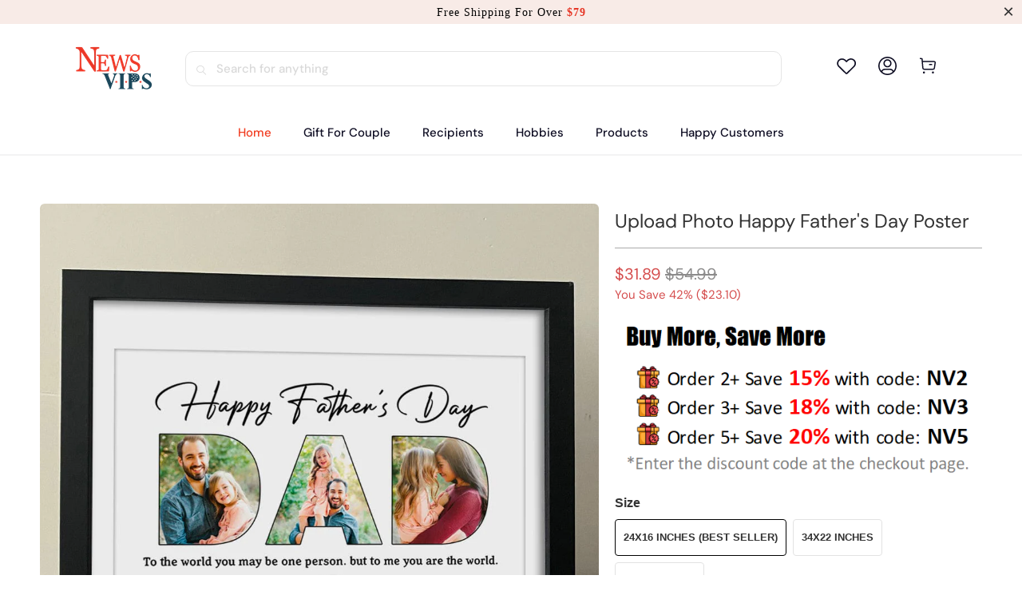

--- FILE ---
content_type: text/html; charset=utf-8
request_url: https://www.newsvips.com/products/upload-photo-happy-fathers-day-poster
body_size: 50362
content:


 <!DOCTYPE html>
<html class="no-js no-touch" lang="en"> <head> <meta charset="utf-8"> <meta http-equiv="cleartype" content="on"> <meta name="robots" content="index,follow"> <!-- Mobile Specific Metas --> <meta name="HandheldFriendly" content="True"> <meta name="MobileOptimized" content="320"> <meta name="viewport" content="width=device-width,initial-scale=1"> <meta name="theme-color" content="#ffffff"> <title>
      Upload Photo Happy Father&#39;s Day Poster - newsvips</title> <meta name="description" content="Elevate your space with inspiring wall art, perfect for morning motivation and evening tranquility. Ideal for the bedroom, living room, or workplace, this piece also makes a thoughtful gift for birthdays, anniversaries, Christmas, and more. Key Features: High-Quality Canvas: Crafted for vibrant colors and durability, e"/> <!-- Preconnect Domains --> <link rel="preconnect" href="https://fonts.shopifycdn.com" /> <link rel="preconnect" href="https://cdn.shopify.com" /> <link rel="preconnect" href="https://v.shopify.com" /> <link rel="preconnect" href="https://cdn.shopifycloud.com" /> <link rel="preconnect" href="https://monorail-edge.shopifysvc.com"> <!-- fallback for browsers that don't support preconnect --> <link rel="dns-prefetch" href="https://fonts.shopifycdn.com" /> <link rel="dns-prefetch" href="https://cdn.shopify.com" /> <link rel="dns-prefetch" href="https://v.shopify.com" /> <link rel="dns-prefetch" href="https://cdn.shopifycloud.com" /> <link rel="dns-prefetch" href="https://monorail-edge.shopifysvc.com"> <!-- Preload Assets --> <link rel="preload" href="//www.newsvips.com/cdn/shop/t/14/assets/fancybox.css?v=19278034316635137701747880951" as="style"> <link rel="preload" href="//www.newsvips.com/cdn/shop/t/14/assets/styles.css?v=103779923111320181911756262047" as="style"> <link rel="preload" href="//www.newsvips.com/cdn/shop/t/14/assets/home-sliderd-sch.css?v=36902247815461123441747880951" as="style"> <link rel="preload" href="//www.newsvips.com/cdn/shop/t/14/assets/jquery.min.js?v=81049236547974671631747880951" as="script"> <link rel="preload" href="//www.newsvips.com/cdn/shop/t/14/assets/vendors.js?v=51772124549495699811747880951" as="script"> <link rel="preload" href="//www.newsvips.com/cdn/shop/t/14/assets/sections.js?v=110831473154942433161747880951" as="script"> <link rel="preload" href="//www.newsvips.com/cdn/shop/t/14/assets/utilities.js?v=130542983593295147021747880951" as="script"> <link rel="preload" href="//www.newsvips.com/cdn/shop/t/14/assets/app.js?v=122820809510149809421747880951" as="script"> <!-- Stylesheet for Fancybox library --> <link href="//www.newsvips.com/cdn/shop/t/14/assets/fancybox.css?v=19278034316635137701747880951" rel="stylesheet" type="text/css" media="all" /> <!-- Stylesheets for  --> <link href="//www.newsvips.com/cdn/shop/t/14/assets/styles.css?v=103779923111320181911756262047" rel="stylesheet" type="text/css" media="all" /> <!-- Stylesheets for  --> <link href="//www.newsvips.com/cdn/shop/t/14/assets/home-sliderd-sch.css?v=36902247815461123441747880951" rel="stylesheet" type="text/css" media="all" /> <script>
      window.lazySizesConfig = window.lazySizesConfig || {};

      lazySizesConfig.expand = 300;
      lazySizesConfig.loadHidden = false;

      /*! lazysizes - v5.2.2 - bgset plugin */
      !function(e,t){var a=function(){t(e.lazySizes),e.removeEventListener("lazyunveilread",a,!0)};t=t.bind(null,e,e.document),"object"==typeof module&&module.exports?t(require("lazysizes")):"function"==typeof define&&define.amd?define(["lazysizes"],t):e.lazySizes?a():e.addEventListener("lazyunveilread",a,!0)}(window,function(e,z,g){"use strict";var c,y,b,f,i,s,n,v,m;e.addEventListener&&(c=g.cfg,y=/\s+/g,b=/\s*\|\s+|\s+\|\s*/g,f=/^(.+?)(?:\s+\[\s*(.+?)\s*\])(?:\s+\[\s*(.+?)\s*\])?$/,i=/^\s*\(*\s*type\s*:\s*(.+?)\s*\)*\s*$/,s=/\(|\)|'/,n={contain:1,cover:1},v=function(e,t){var a;t&&((a=t.match(i))&&a[1]?e.setAttribute("type",a[1]):e.setAttribute("media",c.customMedia[t]||t))},m=function(e){var t,a,i,r;e.target._lazybgset&&(a=(t=e.target)._lazybgset,(i=t.currentSrc||t.src)&&((r=g.fire(a,"bgsetproxy",{src:i,useSrc:s.test(i)?JSON.stringify(i):i})).defaultPrevented||(a.style.backgroundImage="url("+r.detail.useSrc+")")),t._lazybgsetLoading&&(g.fire(a,"_lazyloaded",{},!1,!0),delete t._lazybgsetLoading))},addEventListener("lazybeforeunveil",function(e){var t,a,i,r,s,n,l,d,o,u;!e.defaultPrevented&&(t=e.target.getAttribute("data-bgset"))&&(o=e.target,(u=z.createElement("img")).alt="",u._lazybgsetLoading=!0,e.detail.firesLoad=!0,a=t,i=o,r=u,s=z.createElement("picture"),n=i.getAttribute(c.sizesAttr),l=i.getAttribute("data-ratio"),d=i.getAttribute("data-optimumx"),i._lazybgset&&i._lazybgset.parentNode==i&&i.removeChild(i._lazybgset),Object.defineProperty(r,"_lazybgset",{value:i,writable:!0}),Object.defineProperty(i,"_lazybgset",{value:s,writable:!0}),a=a.replace(y," ").split(b),s.style.display="none",r.className=c.lazyClass,1!=a.length||n||(n="auto"),a.forEach(function(e){var t,a=z.createElement("source");n&&"auto"!=n&&a.setAttribute("sizes",n),(t=e.match(f))?(a.setAttribute(c.srcsetAttr,t[1]),v(a,t[2]),v(a,t[3])):a.setAttribute(c.srcsetAttr,e),s.appendChild(a)}),n&&(r.setAttribute(c.sizesAttr,n),i.removeAttribute(c.sizesAttr),i.removeAttribute("sizes")),d&&r.setAttribute("data-optimumx",d),l&&r.setAttribute("data-ratio",l),s.appendChild(r),i.appendChild(s),setTimeout(function(){g.loader.unveil(u),g.rAF(function(){g.fire(u,"_lazyloaded",{},!0,!0),u.complete&&m({target:u})})}))}),z.addEventListener("load",m,!0),e.addEventListener("lazybeforesizes",function(e){var t,a,i,r;e.detail.instance==g&&e.target._lazybgset&&e.detail.dataAttr&&(t=e.target._lazybgset,i=t,r=(getComputedStyle(i)||{getPropertyValue:function(){}}).getPropertyValue("background-size"),!n[r]&&n[i.style.backgroundSize]&&(r=i.style.backgroundSize),n[a=r]&&(e.target._lazysizesParentFit=a,g.rAF(function(){e.target.setAttribute("data-parent-fit",a),e.target._lazysizesParentFit&&delete e.target._lazysizesParentFit})))},!0),z.documentElement.addEventListener("lazybeforesizes",function(e){var t,a;!e.defaultPrevented&&e.target._lazybgset&&e.detail.instance==g&&(e.detail.width=(t=e.target._lazybgset,a=g.gW(t,t.parentNode),(!t._lazysizesWidth||a>t._lazysizesWidth)&&(t._lazysizesWidth=a),t._lazysizesWidth))}))});

      /*! lazysizes - v5.2.2 */
      !function(e){var t=function(u,D,f){"use strict";var k,H;if(function(){var e;var t={lazyClass:"lazyload",loadedClass:"lazyloaded",loadingClass:"lazyloading",preloadClass:"lazypreload",errorClass:"lazyerror",autosizesClass:"lazyautosizes",srcAttr:"data-src",srcsetAttr:"data-srcset",sizesAttr:"data-sizes",minSize:40,customMedia:{},init:true,expFactor:1.5,hFac:.8,loadMode:2,loadHidden:true,ricTimeout:0,throttleDelay:125};H=u.lazySizesConfig||u.lazysizesConfig||{};for(e in t){if(!(e in H)){H[e]=t[e]}}}(),!D||!D.getElementsByClassName){return{init:function(){},cfg:H,noSupport:true}}var O=D.documentElement,a=u.HTMLPictureElement,P="addEventListener",$="getAttribute",q=u[P].bind(u),I=u.setTimeout,U=u.requestAnimationFrame||I,l=u.requestIdleCallback,j=/^picture$/i,r=["load","error","lazyincluded","_lazyloaded"],i={},G=Array.prototype.forEach,J=function(e,t){if(!i[t]){i[t]=new RegExp("(\\s|^)"+t+"(\\s|$)")}return i[t].test(e[$]("class")||"")&&i[t]},K=function(e,t){if(!J(e,t)){e.setAttribute("class",(e[$]("class")||"").trim()+" "+t)}},Q=function(e,t){var i;if(i=J(e,t)){e.setAttribute("class",(e[$]("class")||"").replace(i," "))}},V=function(t,i,e){var a=e?P:"removeEventListener";if(e){V(t,i)}r.forEach(function(e){t[a](e,i)})},X=function(e,t,i,a,r){var n=D.createEvent("Event");if(!i){i={}}i.instance=k;n.initEvent(t,!a,!r);n.detail=i;e.dispatchEvent(n);return n},Y=function(e,t){var i;if(!a&&(i=u.picturefill||H.pf)){if(t&&t.src&&!e[$]("srcset")){e.setAttribute("srcset",t.src)}i({reevaluate:true,elements:[e]})}else if(t&&t.src){e.src=t.src}},Z=function(e,t){return(getComputedStyle(e,null)||{})[t]},s=function(e,t,i){i=i||e.offsetWidth;while(i<H.minSize&&t&&!e._lazysizesWidth){i=t.offsetWidth;t=t.parentNode}return i},ee=function(){var i,a;var t=[];var r=[];var n=t;var s=function(){var e=n;n=t.length?r:t;i=true;a=false;while(e.length){e.shift()()}i=false};var e=function(e,t){if(i&&!t){e.apply(this,arguments)}else{n.push(e);if(!a){a=true;(D.hidden?I:U)(s)}}};e._lsFlush=s;return e}(),te=function(i,e){return e?function(){ee(i)}:function(){var e=this;var t=arguments;ee(function(){i.apply(e,t)})}},ie=function(e){var i;var a=0;var r=H.throttleDelay;var n=H.ricTimeout;var t=function(){i=false;a=f.now();e()};var s=l&&n>49?function(){l(t,{timeout:n});if(n!==H.ricTimeout){n=H.ricTimeout}}:te(function(){I(t)},true);return function(e){var t;if(e=e===true){n=33}if(i){return}i=true;t=r-(f.now()-a);if(t<0){t=0}if(e||t<9){s()}else{I(s,t)}}},ae=function(e){var t,i;var a=99;var r=function(){t=null;e()};var n=function(){var e=f.now()-i;if(e<a){I(n,a-e)}else{(l||r)(r)}};return function(){i=f.now();if(!t){t=I(n,a)}}},e=function(){var v,m,c,h,e;var y,z,g,p,C,b,A;var n=/^img$/i;var d=/^iframe$/i;var E="onscroll"in u&&!/(gle|ing)bot/.test(navigator.userAgent);var _=0;var w=0;var N=0;var M=-1;var x=function(e){N--;if(!e||N<0||!e.target){N=0}};var W=function(e){if(A==null){A=Z(D.body,"visibility")=="hidden"}return A||!(Z(e.parentNode,"visibility")=="hidden"&&Z(e,"visibility")=="hidden")};var S=function(e,t){var i;var a=e;var r=W(e);g-=t;b+=t;p-=t;C+=t;while(r&&(a=a.offsetParent)&&a!=D.body&&a!=O){r=(Z(a,"opacity")||1)>0;if(r&&Z(a,"overflow")!="visible"){i=a.getBoundingClientRect();r=C>i.left&&p<i.right&&b>i.top-1&&g<i.bottom+1}}return r};var t=function(){var e,t,i,a,r,n,s,l,o,u,f,c;var d=k.elements;if((h=H.loadMode)&&N<8&&(e=d.length)){t=0;M++;for(;t<e;t++){if(!d[t]||d[t]._lazyRace){continue}if(!E||k.prematureUnveil&&k.prematureUnveil(d[t])){R(d[t]);continue}if(!(l=d[t][$]("data-expand"))||!(n=l*1)){n=w}if(!u){u=!H.expand||H.expand<1?O.clientHeight>500&&O.clientWidth>500?500:370:H.expand;k._defEx=u;f=u*H.expFactor;c=H.hFac;A=null;if(w<f&&N<1&&M>2&&h>2&&!D.hidden){w=f;M=0}else if(h>1&&M>1&&N<6){w=u}else{w=_}}if(o!==n){y=innerWidth+n*c;z=innerHeight+n;s=n*-1;o=n}i=d[t].getBoundingClientRect();if((b=i.bottom)>=s&&(g=i.top)<=z&&(C=i.right)>=s*c&&(p=i.left)<=y&&(b||C||p||g)&&(H.loadHidden||W(d[t]))&&(m&&N<3&&!l&&(h<3||M<4)||S(d[t],n))){R(d[t]);r=true;if(N>9){break}}else if(!r&&m&&!a&&N<4&&M<4&&h>2&&(v[0]||H.preloadAfterLoad)&&(v[0]||!l&&(b||C||p||g||d[t][$](H.sizesAttr)!="auto"))){a=v[0]||d[t]}}if(a&&!r){R(a)}}};var i=ie(t);var B=function(e){var t=e.target;if(t._lazyCache){delete t._lazyCache;return}x(e);K(t,H.loadedClass);Q(t,H.loadingClass);V(t,L);X(t,"lazyloaded")};var a=te(B);var L=function(e){a({target:e.target})};var T=function(t,i){try{t.contentWindow.location.replace(i)}catch(e){t.src=i}};var F=function(e){var t;var i=e[$](H.srcsetAttr);if(t=H.customMedia[e[$]("data-media")||e[$]("media")]){e.setAttribute("media",t)}if(i){e.setAttribute("srcset",i)}};var s=te(function(t,e,i,a,r){var n,s,l,o,u,f;if(!(u=X(t,"lazybeforeunveil",e)).defaultPrevented){if(a){if(i){K(t,H.autosizesClass)}else{t.setAttribute("sizes",a)}}s=t[$](H.srcsetAttr);n=t[$](H.srcAttr);if(r){l=t.parentNode;o=l&&j.test(l.nodeName||"")}f=e.firesLoad||"src"in t&&(s||n||o);u={target:t};K(t,H.loadingClass);if(f){clearTimeout(c);c=I(x,2500);V(t,L,true)}if(o){G.call(l.getElementsByTagName("source"),F)}if(s){t.setAttribute("srcset",s)}else if(n&&!o){if(d.test(t.nodeName)){T(t,n)}else{t.src=n}}if(r&&(s||o)){Y(t,{src:n})}}if(t._lazyRace){delete t._lazyRace}Q(t,H.lazyClass);ee(function(){var e=t.complete&&t.naturalWidth>1;if(!f||e){if(e){K(t,"ls-is-cached")}B(u);t._lazyCache=true;I(function(){if("_lazyCache"in t){delete t._lazyCache}},9)}if(t.loading=="lazy"){N--}},true)});var R=function(e){if(e._lazyRace){return}var t;var i=n.test(e.nodeName);var a=i&&(e[$](H.sizesAttr)||e[$]("sizes"));var r=a=="auto";if((r||!m)&&i&&(e[$]("src")||e.srcset)&&!e.complete&&!J(e,H.errorClass)&&J(e,H.lazyClass)){return}t=X(e,"lazyunveilread").detail;if(r){re.updateElem(e,true,e.offsetWidth)}e._lazyRace=true;N++;s(e,t,r,a,i)};var r=ae(function(){H.loadMode=3;i()});var l=function(){if(H.loadMode==3){H.loadMode=2}r()};var o=function(){if(m){return}if(f.now()-e<999){I(o,999);return}m=true;H.loadMode=3;i();q("scroll",l,true)};return{_:function(){e=f.now();k.elements=D.getElementsByClassName(H.lazyClass);v=D.getElementsByClassName(H.lazyClass+" "+H.preloadClass);q("scroll",i,true);q("resize",i,true);q("pageshow",function(e){if(e.persisted){var t=D.querySelectorAll("."+H.loadingClass);if(t.length&&t.forEach){U(function(){t.forEach(function(e){if(e.complete){R(e)}})})}}});if(u.MutationObserver){new MutationObserver(i).observe(O,{childList:true,subtree:true,attributes:true})}else{O[P]("DOMNodeInserted",i,true);O[P]("DOMAttrModified",i,true);setInterval(i,999)}q("hashchange",i,true);["focus","mouseover","click","load","transitionend","animationend"].forEach(function(e){D[P](e,i,true)});if(/d$|^c/.test(D.readyState)){o()}else{q("load",o);D[P]("DOMContentLoaded",i);I(o,2e4)}if(k.elements.length){t();ee._lsFlush()}else{i()}},checkElems:i,unveil:R,_aLSL:l}}(),re=function(){var i;var n=te(function(e,t,i,a){var r,n,s;e._lazysizesWidth=a;a+="px";e.setAttribute("sizes",a);if(j.test(t.nodeName||"")){r=t.getElementsByTagName("source");for(n=0,s=r.length;n<s;n++){r[n].setAttribute("sizes",a)}}if(!i.detail.dataAttr){Y(e,i.detail)}});var a=function(e,t,i){var a;var r=e.parentNode;if(r){i=s(e,r,i);a=X(e,"lazybeforesizes",{width:i,dataAttr:!!t});if(!a.defaultPrevented){i=a.detail.width;if(i&&i!==e._lazysizesWidth){n(e,r,a,i)}}}};var e=function(){var e;var t=i.length;if(t){e=0;for(;e<t;e++){a(i[e])}}};var t=ae(e);return{_:function(){i=D.getElementsByClassName(H.autosizesClass);q("resize",t)},checkElems:t,updateElem:a}}(),t=function(){if(!t.i&&D.getElementsByClassName){t.i=true;re._();e._()}};return I(function(){H.init&&t()}),k={cfg:H,autoSizer:re,loader:e,init:t,uP:Y,aC:K,rC:Q,hC:J,fire:X,gW:s,rAF:ee}}(e,e.document,Date);e.lazySizes=t,"object"==typeof module&&module.exports&&(module.exports=t)}("undefined"!=typeof window?window:{});</script> <!-- Icons --> <link rel="shortcut icon" type="image/x-icon" href="//www.newsvips.com/cdn/shop/files/newsvips_logo__100_a9406730-e092-49ab-878f-4186dff0d0a0_180x180.png?v=1684143321"> <link rel="apple-touch-icon" href="//www.newsvips.com/cdn/shop/files/newsvips_logo__100_a9406730-e092-49ab-878f-4186dff0d0a0_180x180.png?v=1684143321"/> <link rel="apple-touch-icon" sizes="57x57" href="//www.newsvips.com/cdn/shop/files/newsvips_logo__100_a9406730-e092-49ab-878f-4186dff0d0a0_57x57.png?v=1684143321"/> <link rel="apple-touch-icon" sizes="60x60" href="//www.newsvips.com/cdn/shop/files/newsvips_logo__100_a9406730-e092-49ab-878f-4186dff0d0a0_60x60.png?v=1684143321"/> <link rel="apple-touch-icon" sizes="72x72" href="//www.newsvips.com/cdn/shop/files/newsvips_logo__100_a9406730-e092-49ab-878f-4186dff0d0a0_72x72.png?v=1684143321"/> <link rel="apple-touch-icon" sizes="76x76" href="//www.newsvips.com/cdn/shop/files/newsvips_logo__100_a9406730-e092-49ab-878f-4186dff0d0a0_76x76.png?v=1684143321"/> <link rel="apple-touch-icon" sizes="114x114" href="//www.newsvips.com/cdn/shop/files/newsvips_logo__100_a9406730-e092-49ab-878f-4186dff0d0a0_114x114.png?v=1684143321"/> <link rel="apple-touch-icon" sizes="180x180" href="//www.newsvips.com/cdn/shop/files/newsvips_logo__100_a9406730-e092-49ab-878f-4186dff0d0a0_180x180.png?v=1684143321"/> <link rel="apple-touch-icon" sizes="228x228" href="//www.newsvips.com/cdn/shop/files/newsvips_logo__100_a9406730-e092-49ab-878f-4186dff0d0a0_228x228.png?v=1684143321"/> <link rel="canonical" href="https://www.newsvips.com/products/upload-photo-happy-fathers-day-poster"/> <script src="//www.newsvips.com/cdn/shop/t/14/assets/jquery.min.js?v=81049236547974671631747880951" defer></script> <script>
      window.PXUTheme = window.PXUTheme || {};
      window.PXUTheme.version = '1.0.0';
      window.PXUTheme.name = 'newsvips';</script>
    


    
<template id="price-ui"><span class="price " data-price></span><span class="compare-at-price" data-compare-at-price></span><span class="unit-pricing" data-unit-pricing></span></template> <template id="price-ui-badge"><div class="price-ui-badge__sticker price-ui-badge__sticker--"> <span class="price-ui-badge__sticker-text" data-badge></span></div></template> <template id="price-ui__price"><span class="money" data-price></span></template> <template id="price-ui__price-range"><span class="price-min" data-price-min><span class="money" data-price></span></span> - <span class="price-max" data-price-max><span class="money" data-price></span></span></template> <template id="price-ui__unit-pricing"><span class="unit-quantity" data-unit-quantity></span> | <span class="unit-price" data-unit-price><span class="money" data-price></span></span> / <span class="unit-measurement" data-unit-measurement></span></template> <template id="price-ui-badge__percent-savings-range">Save up to <span data-price-percent></span>%</template> <template id="price-ui-badge__percent-savings">Save <span data-price-percent></span>%</template> <template id="price-ui-badge__price-savings-range">Save up to <span class="money" data-price></span></template> <template id="price-ui-badge__price-savings">Save <span class="money" data-price></span></template> <template id="price-ui-badge__on-sale">Sale</template> <template id="price-ui-badge__sold-out">Sold out</template> <template id="price-ui-badge__in-stock">In stock</template> <script>
      
window.PXUTheme = window.PXUTheme || {};


window.PXUTheme.theme_settings = {};
window.PXUTheme.currency = {};
window.PXUTheme.routes = window.PXUTheme.routes || {};


window.PXUTheme.theme_settings.display_tos_checkbox = false;
window.PXUTheme.theme_settings.go_to_checkout = true;
window.PXUTheme.theme_settings.cart_action = "redirect_cart";
window.PXUTheme.theme_settings.cart_shipping_calculator = false;


window.PXUTheme.theme_settings.collection_swatches = false;
window.PXUTheme.theme_settings.collection_secondary_image = false;


window.PXUTheme.currency.show_multiple_currencies = false;
window.PXUTheme.currency.shop_currency = "USD";
window.PXUTheme.currency.default_currency = "USD";
window.PXUTheme.currency.display_format = "money_format";
window.PXUTheme.currency.money_format = "${{amount}}";
window.PXUTheme.currency.money_format_no_currency = "${{amount}}";
window.PXUTheme.currency.money_format_currency = "${{amount}} USD";
window.PXUTheme.currency.native_multi_currency = false;
window.PXUTheme.currency.iso_code = "USD";
window.PXUTheme.currency.symbol = "$";


window.PXUTheme.theme_settings.display_inventory_left = false;
window.PXUTheme.theme_settings.inventory_threshold = 10;
window.PXUTheme.theme_settings.limit_quantity = false;


window.PXUTheme.theme_settings.menu_position = null;


window.PXUTheme.theme_settings.newsletter_popup = false;
window.PXUTheme.theme_settings.newsletter_popup_days = "14";
window.PXUTheme.theme_settings.newsletter_popup_mobile = false;
window.PXUTheme.theme_settings.newsletter_popup_seconds = 0;


window.PXUTheme.theme_settings.pagination_type = "load_more";


window.PXUTheme.theme_settings.enable_shopify_collection_badges = false;
window.PXUTheme.theme_settings.quick_shop_thumbnail_position = null;
window.PXUTheme.theme_settings.product_form_style = "radio";
window.PXUTheme.theme_settings.sale_banner_enabled = false;
window.PXUTheme.theme_settings.display_savings = false;
window.PXUTheme.theme_settings.display_sold_out_price = false;
window.PXUTheme.theme_settings.free_text = "Free";
window.PXUTheme.theme_settings.video_looping = null;
window.PXUTheme.theme_settings.quick_shop_style = "popup";
window.PXUTheme.theme_settings.hover_enabled = false;


window.PXUTheme.routes.cart_url = "/cart";
window.PXUTheme.routes.root_url = "/";
window.PXUTheme.routes.search_url = "/search";
window.PXUTheme.routes.all_products_collection_url = "/collections/all";


window.PXUTheme.theme_settings.image_loading_style = "color";


window.PXUTheme.theme_settings.search_option = "product";
window.PXUTheme.theme_settings.search_items_to_display = 5;
window.PXUTheme.theme_settings.enable_autocomplete = true;


window.PXUTheme.theme_settings.page_dots_enabled = false;
window.PXUTheme.theme_settings.slideshow_arrow_size = "light";


window.PXUTheme.theme_settings.quick_shop_enabled = false;


window.PXUTheme.translation = {};


window.PXUTheme.translation.agree_to_terms_warning = "You must agree with the terms and conditions to checkout.";
window.PXUTheme.translation.one_item_left = "item left";
window.PXUTheme.translation.items_left_text = "items left";
window.PXUTheme.translation.cart_savings_text = "Total Savings";
window.PXUTheme.translation.cart_discount_text = "Discount";
window.PXUTheme.translation.cart_subtotal_text = "Subtotal";
window.PXUTheme.translation.cart_remove_text = "Remove";
window.PXUTheme.translation.cart_free_text = "Free";


window.PXUTheme.translation.newsletter_success_text = "Thank you for joining our mailing list!";


window.PXUTheme.translation.notify_email = "Enter your email address...";
window.PXUTheme.translation.notify_email_value = "Translation missing: en.contact.fields.email";
window.PXUTheme.translation.notify_email_send = "Send";
window.PXUTheme.translation.notify_message_first = "Please notify me when ";
window.PXUTheme.translation.notify_message_last = " becomes available - ";
window.PXUTheme.translation.notify_success_text = "Thanks! We will notify you when this product becomes available!";


window.PXUTheme.translation.add_to_cart = "Add to Cart";
window.PXUTheme.translation.coming_soon_text = "Coming Soon";
window.PXUTheme.translation.sold_out_text = "Sold Out";
window.PXUTheme.translation.sale_text = "Sale";
window.PXUTheme.translation.savings_text = "You Save";
window.PXUTheme.translation.from_text = "from";
window.PXUTheme.translation.new_text = "New";
window.PXUTheme.translation.pre_order_text = "Pre-Order";
window.PXUTheme.translation.unavailable_text = "Unavailable";


window.PXUTheme.translation.all_results = "View all results";
window.PXUTheme.translation.no_results = "Sorry, no results!";


window.PXUTheme.media_queries = {};
window.PXUTheme.media_queries.small = window.matchMedia( "(max-width: 480px)" );
window.PXUTheme.media_queries.medium = window.matchMedia( "(max-width: 798px)" );
window.PXUTheme.media_queries.large = window.matchMedia( "(min-width: 799px)" );
window.PXUTheme.media_queries.larger = window.matchMedia( "(min-width: 960px)" );
window.PXUTheme.media_queries.xlarge = window.matchMedia( "(min-width: 1200px)" );
window.PXUTheme.media_queries.ie10 = window.matchMedia( "all and (-ms-high-contrast: none), (-ms-high-contrast: active)" );
window.PXUTheme.media_queries.tablet = window.matchMedia( "only screen and (min-width: 799px) and (max-width: 1024px)" );
window.PXUTheme.media_queries.mobile_and_tablet = window.matchMedia( "(max-width: 1024px)" );</script> <script src="//www.newsvips.com/cdn/shop/t/14/assets/vendors.js?v=51772124549495699811747880951" defer></script> <script src="//www.newsvips.com/cdn/shop/t/14/assets/sections.js?v=110831473154942433161747880951" defer></script> <script src="//www.newsvips.com/cdn/shop/t/14/assets/utilities.js?v=130542983593295147021747880951" defer></script> <script src="//www.newsvips.com/cdn/shop/t/14/assets/app.js?v=122820809510149809421747880951" defer></script> <script src="//www.newsvips.com/cdn/shop/t/14/assets/customily_sch.js?v=32794277030706206311747880951" defer></script> <script src="//www.newsvips.com/cdn/shop/t/14/assets/instantclick.min.js?v=20092422000980684151747880951" data-no-instant defer></script> <script data-no-instant>
        window.addEventListener('DOMContentLoaded', function() {

          function inIframe() {
            try {
              return window.self !== window.top;
            } catch (e) {
              return true;
            }
          }

          if (!inIframe()){
            InstantClick.on('change', function() {

              $('head script[src*="shopify"]').each(function() {
                var script = document.createElement('script');
                script.type = 'text/javascript';
                script.src = $(this).attr('src');

                $('body').append(script);
              });

              $('body').removeClass('fancybox-active');
              $.fancybox.destroy();

              InstantClick.init();

            });
          }
        });</script> <script></script> <script>window.performance && window.performance.mark && window.performance.mark('shopify.content_for_header.start');</script><meta id="shopify-digital-wallet" name="shopify-digital-wallet" content="/60673163494/digital_wallets/dialog">
<meta name="shopify-checkout-api-token" content="c260df5e754a1b16ef4f3981c4f83da4">
<meta id="in-context-paypal-metadata" data-shop-id="60673163494" data-venmo-supported="true" data-environment="production" data-locale="en_US" data-paypal-v4="true" data-currency="USD">
<link rel="alternate" type="application/json+oembed" href="https://www.newsvips.com/products/upload-photo-happy-fathers-day-poster.oembed">
<script async="async" src="/checkouts/internal/preloads.js?locale=en-US"></script>
<script id="shopify-features" type="application/json">{"accessToken":"c260df5e754a1b16ef4f3981c4f83da4","betas":["rich-media-storefront-analytics"],"domain":"www.newsvips.com","predictiveSearch":true,"shopId":60673163494,"locale":"en"}</script>
<script>var Shopify = Shopify || {};
Shopify.shop = "newsvips.myshopify.com";
Shopify.locale = "en";
Shopify.currency = {"active":"USD","rate":"1.0"};
Shopify.country = "US";
Shopify.theme = {"name":"ldd-dev-0522-移除PP埋点","id":149926969574,"schema_name":"newsvips","schema_version":"5.0.6","theme_store_id":null,"role":"main"};
Shopify.theme.handle = "null";
Shopify.theme.style = {"id":null,"handle":null};
Shopify.cdnHost = "www.newsvips.com/cdn";
Shopify.routes = Shopify.routes || {};
Shopify.routes.root = "/";</script>
<script type="module">!function(o){(o.Shopify=o.Shopify||{}).modules=!0}(window);</script>
<script>!function(o){function n(){var o=[];function n(){o.push(Array.prototype.slice.apply(arguments))}return n.q=o,n}var t=o.Shopify=o.Shopify||{};t.loadFeatures=n(),t.autoloadFeatures=n()}(window);</script>
<script id="shop-js-analytics" type="application/json">{"pageType":"product"}</script>
<script defer="defer" async type="module" src="//www.newsvips.com/cdn/shopifycloud/shop-js/modules/v2/client.init-shop-cart-sync_WVOgQShq.en.esm.js"></script>
<script defer="defer" async type="module" src="//www.newsvips.com/cdn/shopifycloud/shop-js/modules/v2/chunk.common_C_13GLB1.esm.js"></script>
<script defer="defer" async type="module" src="//www.newsvips.com/cdn/shopifycloud/shop-js/modules/v2/chunk.modal_CLfMGd0m.esm.js"></script>
<script type="module">
  await import("//www.newsvips.com/cdn/shopifycloud/shop-js/modules/v2/client.init-shop-cart-sync_WVOgQShq.en.esm.js");
await import("//www.newsvips.com/cdn/shopifycloud/shop-js/modules/v2/chunk.common_C_13GLB1.esm.js");
await import("//www.newsvips.com/cdn/shopifycloud/shop-js/modules/v2/chunk.modal_CLfMGd0m.esm.js");

  window.Shopify.SignInWithShop?.initShopCartSync?.({"fedCMEnabled":true,"windoidEnabled":true});

</script>
<script>(function() {
  var isLoaded = false;
  function asyncLoad() {
    if (isLoaded) return;
    isLoaded = true;
    var urls = ["https:\/\/loox.io\/widget\/Nk-ZPEizZ2\/loox.1646900544817.js?shop=newsvips.myshopify.com","https:\/\/d39va5bdt61idd.cloudfront.net\/carttrack.js?id=1573\u0026shop=newsvips.myshopify.com","https:\/\/d39va5bdt61idd.cloudfront.net\/cartAnimate.js?id=m33un6sp\u0026shop=newsvips.myshopify.com"];
    for (var i = 0; i <urls.length; i++) {
      var s = document.createElement('script');
      s.type = 'text/javascript';
      s.async = true;
      s.src = urls[i];
      var x = document.getElementsByTagName('script')[0];
      x.parentNode.insertBefore(s, x);
    }
  };
  if(window.attachEvent) {
    window.attachEvent('onload', asyncLoad);
  } else {
    window.addEventListener('load', asyncLoad, false);
  }
})();</script>
<script id="__st">var __st={"a":60673163494,"offset":-18000,"reqid":"214c070b-0f8a-4e43-a8b0-2db49901fe66-1769549926","pageurl":"www.newsvips.com\/products\/upload-photo-happy-fathers-day-poster","u":"b3aeb3b676be","p":"product","rtyp":"product","rid":8208991158502};</script>
<script>window.ShopifyPaypalV4VisibilityTracking = true;</script>
<script id="captcha-bootstrap">!function(){'use strict';const t='contact',e='account',n='new_comment',o=[[t,t],['blogs',n],['comments',n],[t,'customer']],c=[[e,'customer_login'],[e,'guest_login'],[e,'recover_customer_password'],[e,'create_customer']],r=t=>t.map((([t,e])=>`form[action*='/${t}']:not([data-nocaptcha='true']) input[name='form_type'][value='${e}']`)).join(','),a=t=>()=>t?[...document.querySelectorAll(t)].map((t=>t.form)):[];function s(){const t=[...o],e=r(t);return a(e)}const i='password',u='form_key',d=['recaptcha-v3-token','g-recaptcha-response','h-captcha-response',i],f=()=>{try{return window.sessionStorage}catch{return}},m='__shopify_v',_=t=>t.elements[u];function p(t,e,n=!1){try{const o=window.sessionStorage,c=JSON.parse(o.getItem(e)),{data:r}=function(t){const{data:e,action:n}=t;return t[m]||n?{data:e,action:n}:{data:t,action:n}}(c);for(const[e,n]of Object.entries(r))t.elements[e]&&(t.elements[e].value=n);n&&o.removeItem(e)}catch(o){console.error('form repopulation failed',{error:o})}}const l='form_type',E='cptcha';function T(t){t.dataset[E]=!0}const w=window,h=w.document,L='Shopify',v='ce_forms',y='captcha';let A=!1;((t,e)=>{const n=(g='f06e6c50-85a8-45c8-87d0-21a2b65856fe',I='https://cdn.shopify.com/shopifycloud/storefront-forms-hcaptcha/ce_storefront_forms_captcha_hcaptcha.v1.5.2.iife.js',D={infoText:'Protected by hCaptcha',privacyText:'Privacy',termsText:'Terms'},(t,e,n)=>{const o=w[L][v],c=o.bindForm;if(c)return c(t,g,e,D).then(n);var r;o.q.push([[t,g,e,D],n]),r=I,A||(h.body.append(Object.assign(h.createElement('script'),{id:'captcha-provider',async:!0,src:r})),A=!0)});var g,I,D;w[L]=w[L]||{},w[L][v]=w[L][v]||{},w[L][v].q=[],w[L][y]=w[L][y]||{},w[L][y].protect=function(t,e){n(t,void 0,e),T(t)},Object.freeze(w[L][y]),function(t,e,n,w,h,L){const[v,y,A,g]=function(t,e,n){const i=e?o:[],u=t?c:[],d=[...i,...u],f=r(d),m=r(i),_=r(d.filter((([t,e])=>n.includes(e))));return[a(f),a(m),a(_),s()]}(w,h,L),I=t=>{const e=t.target;return e instanceof HTMLFormElement?e:e&&e.form},D=t=>v().includes(t);t.addEventListener('submit',(t=>{const e=I(t);if(!e)return;const n=D(e)&&!e.dataset.hcaptchaBound&&!e.dataset.recaptchaBound,o=_(e),c=g().includes(e)&&(!o||!o.value);(n||c)&&t.preventDefault(),c&&!n&&(function(t){try{if(!f())return;!function(t){const e=f();if(!e)return;const n=_(t);if(!n)return;const o=n.value;o&&e.removeItem(o)}(t);const e=Array.from(Array(32),(()=>Math.random().toString(36)[2])).join('');!function(t,e){_(t)||t.append(Object.assign(document.createElement('input'),{type:'hidden',name:u})),t.elements[u].value=e}(t,e),function(t,e){const n=f();if(!n)return;const o=[...t.querySelectorAll(`input[type='${i}']`)].map((({name:t})=>t)),c=[...d,...o],r={};for(const[a,s]of new FormData(t).entries())c.includes(a)||(r[a]=s);n.setItem(e,JSON.stringify({[m]:1,action:t.action,data:r}))}(t,e)}catch(e){console.error('failed to persist form',e)}}(e),e.submit())}));const S=(t,e)=>{t&&!t.dataset[E]&&(n(t,e.some((e=>e===t))),T(t))};for(const o of['focusin','change'])t.addEventListener(o,(t=>{const e=I(t);D(e)&&S(e,y())}));const B=e.get('form_key'),M=e.get(l),P=B&&M;t.addEventListener('DOMContentLoaded',(()=>{const t=y();if(P)for(const e of t)e.elements[l].value===M&&p(e,B);[...new Set([...A(),...v().filter((t=>'true'===t.dataset.shopifyCaptcha))])].forEach((e=>S(e,t)))}))}(h,new URLSearchParams(w.location.search),n,t,e,['guest_login'])})(!0,!0)}();</script>
<script integrity="sha256-4kQ18oKyAcykRKYeNunJcIwy7WH5gtpwJnB7kiuLZ1E=" data-source-attribution="shopify.loadfeatures" defer="defer" src="//www.newsvips.com/cdn/shopifycloud/storefront/assets/storefront/load_feature-a0a9edcb.js" crossorigin="anonymous"></script>
<script data-source-attribution="shopify.dynamic_checkout.dynamic.init">var Shopify=Shopify||{};Shopify.PaymentButton=Shopify.PaymentButton||{isStorefrontPortableWallets:!0,init:function(){window.Shopify.PaymentButton.init=function(){};var t=document.createElement("script");t.src="https://www.newsvips.com/cdn/shopifycloud/portable-wallets/latest/portable-wallets.en.js",t.type="module",document.head.appendChild(t)}};
</script>
<script data-source-attribution="shopify.dynamic_checkout.buyer_consent">
  function portableWalletsHideBuyerConsent(e){var t=document.getElementById("shopify-buyer-consent"),n=document.getElementById("shopify-subscription-policy-button");t&&n&&(t.classList.add("hidden"),t.setAttribute("aria-hidden","true"),n.removeEventListener("click",e))}function portableWalletsShowBuyerConsent(e){var t=document.getElementById("shopify-buyer-consent"),n=document.getElementById("shopify-subscription-policy-button");t&&n&&(t.classList.remove("hidden"),t.removeAttribute("aria-hidden"),n.addEventListener("click",e))}window.Shopify?.PaymentButton&&(window.Shopify.PaymentButton.hideBuyerConsent=portableWalletsHideBuyerConsent,window.Shopify.PaymentButton.showBuyerConsent=portableWalletsShowBuyerConsent);
</script>
<script data-source-attribution="shopify.dynamic_checkout.cart.bootstrap">document.addEventListener("DOMContentLoaded",(function(){function t(){return document.querySelector("shopify-accelerated-checkout-cart, shopify-accelerated-checkout")}if(t())Shopify.PaymentButton.init();else{new MutationObserver((function(e,n){t()&&(Shopify.PaymentButton.init(),n.disconnect())})).observe(document.body,{childList:!0,subtree:!0})}}));
</script>
<link id="shopify-accelerated-checkout-styles" rel="stylesheet" media="screen" href="https://www.newsvips.com/cdn/shopifycloud/portable-wallets/latest/accelerated-checkout-backwards-compat.css" crossorigin="anonymous">
<style id="shopify-accelerated-checkout-cart">
        #shopify-buyer-consent {
  margin-top: 1em;
  display: inline-block;
  width: 100%;
}

#shopify-buyer-consent.hidden {
  display: none;
}

#shopify-subscription-policy-button {
  background: none;
  border: none;
  padding: 0;
  text-decoration: underline;
  font-size: inherit;
  cursor: pointer;
}

#shopify-subscription-policy-button::before {
  box-shadow: none;
}

      </style>

<script>window.performance && window.performance.mark && window.performance.mark('shopify.content_for_header.end');</script>

    

<meta name="author" content="newsvips">
<meta property="og:url" content="https://www.newsvips.com/products/upload-photo-happy-fathers-day-poster">
<meta property="og:site_name" content="newsvips"> <meta property="og:type" content="product"> <meta property="og:title" content="Upload Photo Happy Father&#39;s Day Poster"> <meta property="og:image" content="https://www.newsvips.com/cdn/shop/products/geckocustom-upload-photo-happy-father-s-day-family-picture-frame-hn590-32069812420785_600x.jpg?v=1683800718"> <meta property="og:image:secure_url" content="https://www.newsvips.com/cdn/shop/products/geckocustom-upload-photo-happy-father-s-day-family-picture-frame-hn590-32069812420785_600x.jpg?v=1683800718"> <meta property="og:image:width" content="1000"> <meta property="og:image:height" content="1000"> <meta property="product:price:amount" content="27.49"> <meta property="product:price:currency" content="USD"> <meta property="og:description" content="Elevate your space with inspiring wall art, perfect for morning motivation and evening tranquility. Ideal for the bedroom, living room, or workplace, this piece also makes a thoughtful gift for birthdays, anniversaries, Christmas, and more. Key Features: High-Quality Canvas: Crafted for vibrant colors and durability, e"> <meta name="twitter:site" content="@NewsVips2023">

<meta name="twitter:card" content="summary"> <meta name="twitter:title" content="Upload Photo Happy Father's Day Poster"> <meta name="twitter:description" content="Elevate your space with inspiring wall art, perfect for morning motivation and evening tranquility. Ideal for the bedroom, living room, or workplace, this piece also makes a thoughtful gift for birthdays, anniversaries, Christmas, and more. Key Features: High-Quality Canvas: Crafted for vibrant colors and durability, ensuring long-lasting art. Versatile Display: Hang directly on the wall, frame it, or use clips and a grid wall for a unique touch. Frame Not Included: Display purposes only, frames not included. Specifications: Material: High-Quality Canvas Anti-fading Protection Sizes: 18 x 12 inches / 24 x 16 inches / 34 x 22 inches Customization: Fill in the required fields and double-check your spelling before making a purchase. For the best appearance, use standard English only and avoid special characters. Click &quot;Preview&quot; to view your beautiful creation before completing your order. Please note: Actual color and"> <meta name="twitter:image" content="https://www.newsvips.com/cdn/shop/products/geckocustom-upload-photo-happy-father-s-day-family-picture-frame-hn590-32069812420785_240x.jpg?v=1683800718"> <meta name="twitter:image:width" content="240"> <meta name="twitter:image:height" content="240"> <meta name="twitter:image:alt" content="Upload Photo Happy Father&#39;s Day Poster">



    
    

	<script>var loox_global_hash = '1769542758901';</script><style>.loox-reviews-default { max-width: 1200px; margin: 0 auto; }</style> <!-- RedRetarget App Hook start -->
<link rel="dns-prefetch" href="https://trackifyx.redretarget.com">


<!-- HOOK JS-->

<meta name="tfx:tags" content=" Dad,  Poster, ">
<meta name="tfx:collections" content="Best Sellers, Father's Day, Indoor Decor, New Arrival, Poster, ">







<script id="tfx-cart">
    
    window.tfxCart = {"note":null,"attributes":{},"original_total_price":0,"total_price":0,"total_discount":0,"total_weight":0.0,"item_count":0,"items":[],"requires_shipping":false,"currency":"USD","items_subtotal_price":0,"cart_level_discount_applications":[],"checkout_charge_amount":0}
</script>



<script id="tfx-product">
    
    window.tfxProduct = {"id":8208991158502,"title":"Upload Photo Happy Father's Day Poster","handle":"upload-photo-happy-fathers-day-poster","description":"\u003cp\u003eElevate your space with inspiring wall art, perfect for morning motivation and evening tranquility. Ideal for the bedroom, living room, or workplace, this piece also makes a thoughtful gift for birthdays, anniversaries, Christmas, and more.\u003c\/p\u003e\n\u003cp\u003e\u003cstrong\u003eKey Features:\u003c\/strong\u003e\u003c\/p\u003e\n\u003cul\u003e\n\u003cli\u003e\n\u003cstrong\u003eHigh-Quality Canvas:\u003c\/strong\u003e Crafted for vibrant colors and durability, ensuring long-lasting art.\u003c\/li\u003e\n\u003cli\u003e\n\u003cstrong\u003eVersatile Display:\u003c\/strong\u003e Hang directly on the wall, frame it, or use clips and a grid wall for a unique touch.\u003c\/li\u003e\n\u003cli\u003e\n\u003cstrong\u003eFrame Not Included:\u003c\/strong\u003e Display purposes only, frames not included.\u003c\/li\u003e\n\u003c\/ul\u003e\n\u003cp\u003e\u003cstrong\u003eSpecifications:\u003c\/strong\u003e\u003c\/p\u003e\n\u003cul\u003e\n\u003cli\u003e\n\u003cstrong\u003eMaterial:\u003c\/strong\u003e High-Quality Canvas\u003c\/li\u003e\n\u003cli\u003e\u003cstrong\u003eAnti-fading Protection\u003c\/strong\u003e\u003c\/li\u003e\n\u003cli\u003e\n\u003cstrong\u003eSizes:\u003c\/strong\u003e 18 x 12 inches \/ 24 x 16 inches \/ 34 x 22 inches\u003c\/li\u003e\n\u003c\/ul\u003e\n\u003cp\u003e\u003cimg src=\"https:\/\/cdn.shopify.com\/s\/files\/1\/0606\/7316\/3494\/files\/poster-size_e1199a87-b67d-4795-808a-5f3d0d3b467f_480x480.jpg?v=1709194185\" alt=\"\"\u003e\u003c\/p\u003e\n\u003cp\u003e\u003cstrong\u003eCustomization:\u003c\/strong\u003e\u003c\/p\u003e\n\u003cul\u003e\n\u003cli\u003eFill in the required fields and double-check your spelling before making a purchase.\u003c\/li\u003e\n\u003cli\u003eFor the best appearance, use standard English only and avoid special characters.\u003c\/li\u003e\n\u003cli\u003eClick \"\u003cstrong\u003ePreview\u003c\/strong\u003e\" to view your beautiful creation before completing your order.\u003c\/li\u003e\n\u003c\/ul\u003e\n\u003cp\u003e\u003cspan style=\"color: #808080;\"\u003e\u003cem\u003ePlease note: Actual color and size may slightly differ from the visual representation due to monitor and lighting variations.\u003c\/em\u003e\u003c\/span\u003e\u003c\/p\u003e\n\u003cp\u003eTransform your surroundings with our inspiring wall art. Order now for a touch of style and thoughtful expression!\u003c\/p\u003e","published_at":"2024-04-17T23:50:17-04:00","created_at":"2023-05-11T06:25:18-04:00","vendor":"newsvips","type":"","tags":["Dad","Poster"],"price":2749,"price_min":2749,"price_max":3629,"available":true,"price_varies":true,"compare_at_price":4399,"compare_at_price_min":4399,"compare_at_price_max":6599,"compare_at_price_varies":true,"variants":[{"id":43772364980454,"title":"24X16 INCHES (BEST SELLER)","option1":"24X16 INCHES (BEST SELLER)","option2":null,"option3":null,"sku":"C27-30-121686-DZ-24X16in","requires_shipping":true,"taxable":true,"featured_image":null,"available":true,"name":"Upload Photo Happy Father's Day Poster - 24X16 INCHES (BEST SELLER)","public_title":"24X16 INCHES (BEST SELLER)","options":["24X16 INCHES (BEST SELLER)"],"price":3189,"weight":200,"compare_at_price":5499,"inventory_management":null,"barcode":null,"requires_selling_plan":false,"selling_plan_allocations":[]},{"id":43772365013222,"title":"34X22 INCHES","option1":"34X22 INCHES","option2":null,"option3":null,"sku":"C27-30-121686-DZ-34X22in","requires_shipping":true,"taxable":true,"featured_image":null,"available":true,"name":"Upload Photo Happy Father's Day Poster - 34X22 INCHES","public_title":"34X22 INCHES","options":["34X22 INCHES"],"price":3629,"weight":200,"compare_at_price":6599,"inventory_management":null,"barcode":null,"requires_selling_plan":false,"selling_plan_allocations":[]},{"id":43772365045990,"title":"18X12 INCHES","option1":"18X12 INCHES","option2":null,"option3":null,"sku":"C27-30-121686-DZ-18X12in","requires_shipping":true,"taxable":true,"featured_image":null,"available":true,"name":"Upload Photo Happy Father's Day Poster - 18X12 INCHES","public_title":"18X12 INCHES","options":["18X12 INCHES"],"price":2749,"weight":200,"compare_at_price":4399,"inventory_management":null,"barcode":null,"requires_selling_plan":false,"selling_plan_allocations":[]}],"images":["\/\/www.newsvips.com\/cdn\/shop\/products\/geckocustom-upload-photo-happy-father-s-day-family-picture-frame-hn590-32069812420785.jpg?v=1683800718"],"featured_image":"\/\/www.newsvips.com\/cdn\/shop\/products\/geckocustom-upload-photo-happy-father-s-day-family-picture-frame-hn590-32069812420785.jpg?v=1683800718","options":["Size"],"media":[{"alt":null,"id":32086047555814,"position":1,"preview_image":{"aspect_ratio":1.0,"height":1000,"width":1000,"src":"\/\/www.newsvips.com\/cdn\/shop\/products\/geckocustom-upload-photo-happy-father-s-day-family-picture-frame-hn590-32069812420785.jpg?v=1683800718"},"aspect_ratio":1.0,"height":1000,"media_type":"image","src":"\/\/www.newsvips.com\/cdn\/shop\/products\/geckocustom-upload-photo-happy-father-s-day-family-picture-frame-hn590-32069812420785.jpg?v=1683800718","width":1000}],"requires_selling_plan":false,"selling_plan_groups":[],"content":"\u003cp\u003eElevate your space with inspiring wall art, perfect for morning motivation and evening tranquility. Ideal for the bedroom, living room, or workplace, this piece also makes a thoughtful gift for birthdays, anniversaries, Christmas, and more.\u003c\/p\u003e\n\u003cp\u003e\u003cstrong\u003eKey Features:\u003c\/strong\u003e\u003c\/p\u003e\n\u003cul\u003e\n\u003cli\u003e\n\u003cstrong\u003eHigh-Quality Canvas:\u003c\/strong\u003e Crafted for vibrant colors and durability, ensuring long-lasting art.\u003c\/li\u003e\n\u003cli\u003e\n\u003cstrong\u003eVersatile Display:\u003c\/strong\u003e Hang directly on the wall, frame it, or use clips and a grid wall for a unique touch.\u003c\/li\u003e\n\u003cli\u003e\n\u003cstrong\u003eFrame Not Included:\u003c\/strong\u003e Display purposes only, frames not included.\u003c\/li\u003e\n\u003c\/ul\u003e\n\u003cp\u003e\u003cstrong\u003eSpecifications:\u003c\/strong\u003e\u003c\/p\u003e\n\u003cul\u003e\n\u003cli\u003e\n\u003cstrong\u003eMaterial:\u003c\/strong\u003e High-Quality Canvas\u003c\/li\u003e\n\u003cli\u003e\u003cstrong\u003eAnti-fading Protection\u003c\/strong\u003e\u003c\/li\u003e\n\u003cli\u003e\n\u003cstrong\u003eSizes:\u003c\/strong\u003e 18 x 12 inches \/ 24 x 16 inches \/ 34 x 22 inches\u003c\/li\u003e\n\u003c\/ul\u003e\n\u003cp\u003e\u003cimg src=\"https:\/\/cdn.shopify.com\/s\/files\/1\/0606\/7316\/3494\/files\/poster-size_e1199a87-b67d-4795-808a-5f3d0d3b467f_480x480.jpg?v=1709194185\" alt=\"\"\u003e\u003c\/p\u003e\n\u003cp\u003e\u003cstrong\u003eCustomization:\u003c\/strong\u003e\u003c\/p\u003e\n\u003cul\u003e\n\u003cli\u003eFill in the required fields and double-check your spelling before making a purchase.\u003c\/li\u003e\n\u003cli\u003eFor the best appearance, use standard English only and avoid special characters.\u003c\/li\u003e\n\u003cli\u003eClick \"\u003cstrong\u003ePreview\u003c\/strong\u003e\" to view your beautiful creation before completing your order.\u003c\/li\u003e\n\u003c\/ul\u003e\n\u003cp\u003e\u003cspan style=\"color: #808080;\"\u003e\u003cem\u003ePlease note: Actual color and size may slightly differ from the visual representation due to monitor and lighting variations.\u003c\/em\u003e\u003c\/span\u003e\u003c\/p\u003e\n\u003cp\u003eTransform your surroundings with our inspiring wall art. Order now for a touch of style and thoughtful expression!\u003c\/p\u003e"}
</script>


<script type="text/javascript">
    /* ----- TFX Theme hook start ----- */
    (function (t, r, k, f, y, x) {
        if (t.tkfy != undefined) return true;
        t.tkfy = true;
        y = r.createElement(k); y.src = f; y.async = true;
        x = r.getElementsByTagName(k)[0]; x.parentNode.insertBefore(y, x);
    })(window, document, 'script', 'https://trackifyx.redretarget.com/pull/newsvips.myshopify.com/hook.js');
    /* ----- TFX theme hook end ----- */
</script>
<!-- RedRetarget App Hook end --><script type="text/javascript">
        /* ----- TFX Theme snapchat hook start ----- */
        (function (t, r, k, f, y, x) {
            if (t.snaptkfy != undefined) return true;
            t.snaptkfy = true;
            y = r.createElement(k); y.src = f; y.async = true;
            x = r.getElementsByTagName(k)[0]; x.parentNode.insertBefore(y, x);
        })(window, document, "script", "https://trackifyx.redretarget.com/pull/newsvips.myshopify.com/snapchathook.js");
        /* ----- TFX theme snapchat hook end ----- */</script><script type="text/javascript">
            /* ----- TFX Theme tiktok hook start ----- */
            (function (t, r, k, f, y, x) {
                if (t.tkfy_tt != undefined) return true;
                t.tkfy_tt = true;
                y = r.createElement(k); y.src = f; y.async = true;
                x = r.getElementsByTagName(k)[0]; x.parentNode.insertBefore(y, x);
            })(window, document, "script", "https://trackifyx.redretarget.com/pull/newsvips.myshopify.com/tiktokhook.js");
            /* ----- TFX theme tiktok hook end ----- */</script>
<!-- BEGIN app block: shopify://apps/cartsee-email-marketing-sms/blocks/onsite-javascript/3cb8722a-4436-4e4c-88af-b33e3fe7857a -->


<script type="text/javascript" defer="defer" src="https://d39va5bdt61idd.cloudfront.net/carttrack.js?id=1573"></script>





<script type="text/javascript" defer="defer" src="https://d39va5bdt61idd.cloudfront.net/cartAnimate.js?id=m33un6sp"></script>




<!-- END app block --><script src="https://cdn.shopify.com/extensions/019be8d6-4189-7b1e-bb65-a7027faa5894/avada-app-148/assets/chatty.js" type="text/javascript" defer="defer"></script>
<link href="https://monorail-edge.shopifysvc.com" rel="dns-prefetch">
<script>(function(){if ("sendBeacon" in navigator && "performance" in window) {try {var session_token_from_headers = performance.getEntriesByType('navigation')[0].serverTiming.find(x => x.name == '_s').description;} catch {var session_token_from_headers = undefined;}var session_cookie_matches = document.cookie.match(/_shopify_s=([^;]*)/);var session_token_from_cookie = session_cookie_matches && session_cookie_matches.length === 2 ? session_cookie_matches[1] : "";var session_token = session_token_from_headers || session_token_from_cookie || "";function handle_abandonment_event(e) {var entries = performance.getEntries().filter(function(entry) {return /monorail-edge.shopifysvc.com/.test(entry.name);});if (!window.abandonment_tracked && entries.length === 0) {window.abandonment_tracked = true;var currentMs = Date.now();var navigation_start = performance.timing.navigationStart;var payload = {shop_id: 60673163494,url: window.location.href,navigation_start,duration: currentMs - navigation_start,session_token,page_type: "product"};window.navigator.sendBeacon("https://monorail-edge.shopifysvc.com/v1/produce", JSON.stringify({schema_id: "online_store_buyer_site_abandonment/1.1",payload: payload,metadata: {event_created_at_ms: currentMs,event_sent_at_ms: currentMs}}));}}window.addEventListener('pagehide', handle_abandonment_event);}}());</script>
<script id="web-pixels-manager-setup">(function e(e,d,r,n,o){if(void 0===o&&(o={}),!Boolean(null===(a=null===(i=window.Shopify)||void 0===i?void 0:i.analytics)||void 0===a?void 0:a.replayQueue)){var i,a;window.Shopify=window.Shopify||{};var t=window.Shopify;t.analytics=t.analytics||{};var s=t.analytics;s.replayQueue=[],s.publish=function(e,d,r){return s.replayQueue.push([e,d,r]),!0};try{self.performance.mark("wpm:start")}catch(e){}var l=function(){var e={modern:/Edge?\/(1{2}[4-9]|1[2-9]\d|[2-9]\d{2}|\d{4,})\.\d+(\.\d+|)|Firefox\/(1{2}[4-9]|1[2-9]\d|[2-9]\d{2}|\d{4,})\.\d+(\.\d+|)|Chrom(ium|e)\/(9{2}|\d{3,})\.\d+(\.\d+|)|(Maci|X1{2}).+ Version\/(15\.\d+|(1[6-9]|[2-9]\d|\d{3,})\.\d+)([,.]\d+|)( \(\w+\)|)( Mobile\/\w+|) Safari\/|Chrome.+OPR\/(9{2}|\d{3,})\.\d+\.\d+|(CPU[ +]OS|iPhone[ +]OS|CPU[ +]iPhone|CPU IPhone OS|CPU iPad OS)[ +]+(15[._]\d+|(1[6-9]|[2-9]\d|\d{3,})[._]\d+)([._]\d+|)|Android:?[ /-](13[3-9]|1[4-9]\d|[2-9]\d{2}|\d{4,})(\.\d+|)(\.\d+|)|Android.+Firefox\/(13[5-9]|1[4-9]\d|[2-9]\d{2}|\d{4,})\.\d+(\.\d+|)|Android.+Chrom(ium|e)\/(13[3-9]|1[4-9]\d|[2-9]\d{2}|\d{4,})\.\d+(\.\d+|)|SamsungBrowser\/([2-9]\d|\d{3,})\.\d+/,legacy:/Edge?\/(1[6-9]|[2-9]\d|\d{3,})\.\d+(\.\d+|)|Firefox\/(5[4-9]|[6-9]\d|\d{3,})\.\d+(\.\d+|)|Chrom(ium|e)\/(5[1-9]|[6-9]\d|\d{3,})\.\d+(\.\d+|)([\d.]+$|.*Safari\/(?![\d.]+ Edge\/[\d.]+$))|(Maci|X1{2}).+ Version\/(10\.\d+|(1[1-9]|[2-9]\d|\d{3,})\.\d+)([,.]\d+|)( \(\w+\)|)( Mobile\/\w+|) Safari\/|Chrome.+OPR\/(3[89]|[4-9]\d|\d{3,})\.\d+\.\d+|(CPU[ +]OS|iPhone[ +]OS|CPU[ +]iPhone|CPU IPhone OS|CPU iPad OS)[ +]+(10[._]\d+|(1[1-9]|[2-9]\d|\d{3,})[._]\d+)([._]\d+|)|Android:?[ /-](13[3-9]|1[4-9]\d|[2-9]\d{2}|\d{4,})(\.\d+|)(\.\d+|)|Mobile Safari.+OPR\/([89]\d|\d{3,})\.\d+\.\d+|Android.+Firefox\/(13[5-9]|1[4-9]\d|[2-9]\d{2}|\d{4,})\.\d+(\.\d+|)|Android.+Chrom(ium|e)\/(13[3-9]|1[4-9]\d|[2-9]\d{2}|\d{4,})\.\d+(\.\d+|)|Android.+(UC? ?Browser|UCWEB|U3)[ /]?(15\.([5-9]|\d{2,})|(1[6-9]|[2-9]\d|\d{3,})\.\d+)\.\d+|SamsungBrowser\/(5\.\d+|([6-9]|\d{2,})\.\d+)|Android.+MQ{2}Browser\/(14(\.(9|\d{2,})|)|(1[5-9]|[2-9]\d|\d{3,})(\.\d+|))(\.\d+|)|K[Aa][Ii]OS\/(3\.\d+|([4-9]|\d{2,})\.\d+)(\.\d+|)/},d=e.modern,r=e.legacy,n=navigator.userAgent;return n.match(d)?"modern":n.match(r)?"legacy":"unknown"}(),u="modern"===l?"modern":"legacy",c=(null!=n?n:{modern:"",legacy:""})[u],f=function(e){return[e.baseUrl,"/wpm","/b",e.hashVersion,"modern"===e.buildTarget?"m":"l",".js"].join("")}({baseUrl:d,hashVersion:r,buildTarget:u}),m=function(e){var d=e.version,r=e.bundleTarget,n=e.surface,o=e.pageUrl,i=e.monorailEndpoint;return{emit:function(e){var a=e.status,t=e.errorMsg,s=(new Date).getTime(),l=JSON.stringify({metadata:{event_sent_at_ms:s},events:[{schema_id:"web_pixels_manager_load/3.1",payload:{version:d,bundle_target:r,page_url:o,status:a,surface:n,error_msg:t},metadata:{event_created_at_ms:s}}]});if(!i)return console&&console.warn&&console.warn("[Web Pixels Manager] No Monorail endpoint provided, skipping logging."),!1;try{return self.navigator.sendBeacon.bind(self.navigator)(i,l)}catch(e){}var u=new XMLHttpRequest;try{return u.open("POST",i,!0),u.setRequestHeader("Content-Type","text/plain"),u.send(l),!0}catch(e){return console&&console.warn&&console.warn("[Web Pixels Manager] Got an unhandled error while logging to Monorail."),!1}}}}({version:r,bundleTarget:l,surface:e.surface,pageUrl:self.location.href,monorailEndpoint:e.monorailEndpoint});try{o.browserTarget=l,function(e){var d=e.src,r=e.async,n=void 0===r||r,o=e.onload,i=e.onerror,a=e.sri,t=e.scriptDataAttributes,s=void 0===t?{}:t,l=document.createElement("script"),u=document.querySelector("head"),c=document.querySelector("body");if(l.async=n,l.src=d,a&&(l.integrity=a,l.crossOrigin="anonymous"),s)for(var f in s)if(Object.prototype.hasOwnProperty.call(s,f))try{l.dataset[f]=s[f]}catch(e){}if(o&&l.addEventListener("load",o),i&&l.addEventListener("error",i),u)u.appendChild(l);else{if(!c)throw new Error("Did not find a head or body element to append the script");c.appendChild(l)}}({src:f,async:!0,onload:function(){if(!function(){var e,d;return Boolean(null===(d=null===(e=window.Shopify)||void 0===e?void 0:e.analytics)||void 0===d?void 0:d.initialized)}()){var d=window.webPixelsManager.init(e)||void 0;if(d){var r=window.Shopify.analytics;r.replayQueue.forEach((function(e){var r=e[0],n=e[1],o=e[2];d.publishCustomEvent(r,n,o)})),r.replayQueue=[],r.publish=d.publishCustomEvent,r.visitor=d.visitor,r.initialized=!0}}},onerror:function(){return m.emit({status:"failed",errorMsg:"".concat(f," has failed to load")})},sri:function(e){var d=/^sha384-[A-Za-z0-9+/=]+$/;return"string"==typeof e&&d.test(e)}(c)?c:"",scriptDataAttributes:o}),m.emit({status:"loading"})}catch(e){m.emit({status:"failed",errorMsg:(null==e?void 0:e.message)||"Unknown error"})}}})({shopId: 60673163494,storefrontBaseUrl: "https://www.newsvips.com",extensionsBaseUrl: "https://extensions.shopifycdn.com/cdn/shopifycloud/web-pixels-manager",monorailEndpoint: "https://monorail-edge.shopifysvc.com/unstable/produce_batch",surface: "storefront-renderer",enabledBetaFlags: ["2dca8a86"],webPixelsConfigList: [{"id":"1246593254","configuration":"{\"accountId\":\"sRFCBhKnlvbL30W62GrUDA==\"}","eventPayloadVersion":"v1","runtimeContext":"STRICT","scriptVersion":"51bc6488c2f9e2612fce2f075ef40fb1","type":"APP","apiClientId":75562778625,"privacyPurposes":["ANALYTICS","MARKETING","SALE_OF_DATA"],"dataSharingAdjustments":{"protectedCustomerApprovalScopes":["read_customer_address","read_customer_email","read_customer_name","read_customer_personal_data","read_customer_phone"]}},{"id":"594280678","configuration":"{\"pixelCode\":\"CHVTTVJC77U441D0MG0G\"}","eventPayloadVersion":"v1","runtimeContext":"STRICT","scriptVersion":"22e92c2ad45662f435e4801458fb78cc","type":"APP","apiClientId":4383523,"privacyPurposes":["ANALYTICS","MARKETING","SALE_OF_DATA"],"dataSharingAdjustments":{"protectedCustomerApprovalScopes":["read_customer_address","read_customer_email","read_customer_name","read_customer_personal_data","read_customer_phone"]}},{"id":"183042278","configuration":"{\"pixel_id\":\"199798099004746\",\"pixel_type\":\"facebook_pixel\",\"metaapp_system_user_token\":\"-\"}","eventPayloadVersion":"v1","runtimeContext":"OPEN","scriptVersion":"ca16bc87fe92b6042fbaa3acc2fbdaa6","type":"APP","apiClientId":2329312,"privacyPurposes":["ANALYTICS","MARKETING","SALE_OF_DATA"],"dataSharingAdjustments":{"protectedCustomerApprovalScopes":["read_customer_address","read_customer_email","read_customer_name","read_customer_personal_data","read_customer_phone"]}},{"id":"shopify-app-pixel","configuration":"{}","eventPayloadVersion":"v1","runtimeContext":"STRICT","scriptVersion":"0450","apiClientId":"shopify-pixel","type":"APP","privacyPurposes":["ANALYTICS","MARKETING"]},{"id":"shopify-custom-pixel","eventPayloadVersion":"v1","runtimeContext":"LAX","scriptVersion":"0450","apiClientId":"shopify-pixel","type":"CUSTOM","privacyPurposes":["ANALYTICS","MARKETING"]}],isMerchantRequest: false,initData: {"shop":{"name":"newsvips","paymentSettings":{"currencyCode":"USD"},"myshopifyDomain":"newsvips.myshopify.com","countryCode":"US","storefrontUrl":"https:\/\/www.newsvips.com"},"customer":null,"cart":null,"checkout":null,"productVariants":[{"price":{"amount":31.89,"currencyCode":"USD"},"product":{"title":"Upload Photo Happy Father's Day Poster","vendor":"newsvips","id":"8208991158502","untranslatedTitle":"Upload Photo Happy Father's Day Poster","url":"\/products\/upload-photo-happy-fathers-day-poster","type":""},"id":"43772364980454","image":{"src":"\/\/www.newsvips.com\/cdn\/shop\/products\/geckocustom-upload-photo-happy-father-s-day-family-picture-frame-hn590-32069812420785.jpg?v=1683800718"},"sku":"C27-30-121686-DZ-24X16in","title":"24X16 INCHES (BEST SELLER)","untranslatedTitle":"24X16 INCHES (BEST SELLER)"},{"price":{"amount":36.29,"currencyCode":"USD"},"product":{"title":"Upload Photo Happy Father's Day Poster","vendor":"newsvips","id":"8208991158502","untranslatedTitle":"Upload Photo Happy Father's Day Poster","url":"\/products\/upload-photo-happy-fathers-day-poster","type":""},"id":"43772365013222","image":{"src":"\/\/www.newsvips.com\/cdn\/shop\/products\/geckocustom-upload-photo-happy-father-s-day-family-picture-frame-hn590-32069812420785.jpg?v=1683800718"},"sku":"C27-30-121686-DZ-34X22in","title":"34X22 INCHES","untranslatedTitle":"34X22 INCHES"},{"price":{"amount":27.49,"currencyCode":"USD"},"product":{"title":"Upload Photo Happy Father's Day Poster","vendor":"newsvips","id":"8208991158502","untranslatedTitle":"Upload Photo Happy Father's Day Poster","url":"\/products\/upload-photo-happy-fathers-day-poster","type":""},"id":"43772365045990","image":{"src":"\/\/www.newsvips.com\/cdn\/shop\/products\/geckocustom-upload-photo-happy-father-s-day-family-picture-frame-hn590-32069812420785.jpg?v=1683800718"},"sku":"C27-30-121686-DZ-18X12in","title":"18X12 INCHES","untranslatedTitle":"18X12 INCHES"}],"purchasingCompany":null},},"https://www.newsvips.com/cdn","fcfee988w5aeb613cpc8e4bc33m6693e112",{"modern":"","legacy":""},{"shopId":"60673163494","storefrontBaseUrl":"https:\/\/www.newsvips.com","extensionBaseUrl":"https:\/\/extensions.shopifycdn.com\/cdn\/shopifycloud\/web-pixels-manager","surface":"storefront-renderer","enabledBetaFlags":"[\"2dca8a86\"]","isMerchantRequest":"false","hashVersion":"fcfee988w5aeb613cpc8e4bc33m6693e112","publish":"custom","events":"[[\"page_viewed\",{}],[\"product_viewed\",{\"productVariant\":{\"price\":{\"amount\":31.89,\"currencyCode\":\"USD\"},\"product\":{\"title\":\"Upload Photo Happy Father's Day Poster\",\"vendor\":\"newsvips\",\"id\":\"8208991158502\",\"untranslatedTitle\":\"Upload Photo Happy Father's Day Poster\",\"url\":\"\/products\/upload-photo-happy-fathers-day-poster\",\"type\":\"\"},\"id\":\"43772364980454\",\"image\":{\"src\":\"\/\/www.newsvips.com\/cdn\/shop\/products\/geckocustom-upload-photo-happy-father-s-day-family-picture-frame-hn590-32069812420785.jpg?v=1683800718\"},\"sku\":\"C27-30-121686-DZ-24X16in\",\"title\":\"24X16 INCHES (BEST SELLER)\",\"untranslatedTitle\":\"24X16 INCHES (BEST SELLER)\"}}]]"});</script><script>
  window.ShopifyAnalytics = window.ShopifyAnalytics || {};
  window.ShopifyAnalytics.meta = window.ShopifyAnalytics.meta || {};
  window.ShopifyAnalytics.meta.currency = 'USD';
  var meta = {"product":{"id":8208991158502,"gid":"gid:\/\/shopify\/Product\/8208991158502","vendor":"newsvips","type":"","handle":"upload-photo-happy-fathers-day-poster","variants":[{"id":43772364980454,"price":3189,"name":"Upload Photo Happy Father's Day Poster - 24X16 INCHES (BEST SELLER)","public_title":"24X16 INCHES (BEST SELLER)","sku":"C27-30-121686-DZ-24X16in"},{"id":43772365013222,"price":3629,"name":"Upload Photo Happy Father's Day Poster - 34X22 INCHES","public_title":"34X22 INCHES","sku":"C27-30-121686-DZ-34X22in"},{"id":43772365045990,"price":2749,"name":"Upload Photo Happy Father's Day Poster - 18X12 INCHES","public_title":"18X12 INCHES","sku":"C27-30-121686-DZ-18X12in"}],"remote":false},"page":{"pageType":"product","resourceType":"product","resourceId":8208991158502,"requestId":"214c070b-0f8a-4e43-a8b0-2db49901fe66-1769549926"}};
  for (var attr in meta) {
    window.ShopifyAnalytics.meta[attr] = meta[attr];
  }
</script>
<script class="analytics">
  (function () {
    var customDocumentWrite = function(content) {
      var jquery = null;

      if (window.jQuery) {
        jquery = window.jQuery;
      } else if (window.Checkout && window.Checkout.$) {
        jquery = window.Checkout.$;
      }

      if (jquery) {
        jquery('body').append(content);
      }
    };

    var hasLoggedConversion = function(token) {
      if (token) {
        return document.cookie.indexOf('loggedConversion=' + token) !== -1;
      }
      return false;
    }

    var setCookieIfConversion = function(token) {
      if (token) {
        var twoMonthsFromNow = new Date(Date.now());
        twoMonthsFromNow.setMonth(twoMonthsFromNow.getMonth() + 2);

        document.cookie = 'loggedConversion=' + token + '; expires=' + twoMonthsFromNow;
      }
    }

    var trekkie = window.ShopifyAnalytics.lib = window.trekkie = window.trekkie || [];
    if (trekkie.integrations) {
      return;
    }
    trekkie.methods = [
      'identify',
      'page',
      'ready',
      'track',
      'trackForm',
      'trackLink'
    ];
    trekkie.factory = function(method) {
      return function() {
        var args = Array.prototype.slice.call(arguments);
        args.unshift(method);
        trekkie.push(args);
        return trekkie;
      };
    };
    for (var i = 0; i < trekkie.methods.length; i++) {
      var key = trekkie.methods[i];
      trekkie[key] = trekkie.factory(key);
    }
    trekkie.load = function(config) {
      trekkie.config = config || {};
      trekkie.config.initialDocumentCookie = document.cookie;
      var first = document.getElementsByTagName('script')[0];
      var script = document.createElement('script');
      script.type = 'text/javascript';
      script.onerror = function(e) {
        var scriptFallback = document.createElement('script');
        scriptFallback.type = 'text/javascript';
        scriptFallback.onerror = function(error) {
                var Monorail = {
      produce: function produce(monorailDomain, schemaId, payload) {
        var currentMs = new Date().getTime();
        var event = {
          schema_id: schemaId,
          payload: payload,
          metadata: {
            event_created_at_ms: currentMs,
            event_sent_at_ms: currentMs
          }
        };
        return Monorail.sendRequest("https://" + monorailDomain + "/v1/produce", JSON.stringify(event));
      },
      sendRequest: function sendRequest(endpointUrl, payload) {
        // Try the sendBeacon API
        if (window && window.navigator && typeof window.navigator.sendBeacon === 'function' && typeof window.Blob === 'function' && !Monorail.isIos12()) {
          var blobData = new window.Blob([payload], {
            type: 'text/plain'
          });

          if (window.navigator.sendBeacon(endpointUrl, blobData)) {
            return true;
          } // sendBeacon was not successful

        } // XHR beacon

        var xhr = new XMLHttpRequest();

        try {
          xhr.open('POST', endpointUrl);
          xhr.setRequestHeader('Content-Type', 'text/plain');
          xhr.send(payload);
        } catch (e) {
          console.log(e);
        }

        return false;
      },
      isIos12: function isIos12() {
        return window.navigator.userAgent.lastIndexOf('iPhone; CPU iPhone OS 12_') !== -1 || window.navigator.userAgent.lastIndexOf('iPad; CPU OS 12_') !== -1;
      }
    };
    Monorail.produce('monorail-edge.shopifysvc.com',
      'trekkie_storefront_load_errors/1.1',
      {shop_id: 60673163494,
      theme_id: 149926969574,
      app_name: "storefront",
      context_url: window.location.href,
      source_url: "//www.newsvips.com/cdn/s/trekkie.storefront.a804e9514e4efded663580eddd6991fcc12b5451.min.js"});

        };
        scriptFallback.async = true;
        scriptFallback.src = '//www.newsvips.com/cdn/s/trekkie.storefront.a804e9514e4efded663580eddd6991fcc12b5451.min.js';
        first.parentNode.insertBefore(scriptFallback, first);
      };
      script.async = true;
      script.src = '//www.newsvips.com/cdn/s/trekkie.storefront.a804e9514e4efded663580eddd6991fcc12b5451.min.js';
      first.parentNode.insertBefore(script, first);
    };
    trekkie.load(
      {"Trekkie":{"appName":"storefront","development":false,"defaultAttributes":{"shopId":60673163494,"isMerchantRequest":null,"themeId":149926969574,"themeCityHash":"18250702517522645688","contentLanguage":"en","currency":"USD","eventMetadataId":"42adec48-d53e-4042-b1bb-6ade58f59d5e"},"isServerSideCookieWritingEnabled":true,"monorailRegion":"shop_domain","enabledBetaFlags":["65f19447","b5387b81"]},"Session Attribution":{},"S2S":{"facebookCapiEnabled":true,"source":"trekkie-storefront-renderer","apiClientId":580111}}
    );

    var loaded = false;
    trekkie.ready(function() {
      if (loaded) return;
      loaded = true;

      window.ShopifyAnalytics.lib = window.trekkie;

      var originalDocumentWrite = document.write;
      document.write = customDocumentWrite;
      try { window.ShopifyAnalytics.merchantGoogleAnalytics.call(this); } catch(error) {};
      document.write = originalDocumentWrite;

      window.ShopifyAnalytics.lib.page(null,{"pageType":"product","resourceType":"product","resourceId":8208991158502,"requestId":"214c070b-0f8a-4e43-a8b0-2db49901fe66-1769549926","shopifyEmitted":true});

      var match = window.location.pathname.match(/checkouts\/(.+)\/(thank_you|post_purchase)/)
      var token = match? match[1]: undefined;
      if (!hasLoggedConversion(token)) {
        setCookieIfConversion(token);
        window.ShopifyAnalytics.lib.track("Viewed Product",{"currency":"USD","variantId":43772364980454,"productId":8208991158502,"productGid":"gid:\/\/shopify\/Product\/8208991158502","name":"Upload Photo Happy Father's Day Poster - 24X16 INCHES (BEST SELLER)","price":"31.89","sku":"C27-30-121686-DZ-24X16in","brand":"newsvips","variant":"24X16 INCHES (BEST SELLER)","category":"","nonInteraction":true,"remote":false},undefined,undefined,{"shopifyEmitted":true});
      window.ShopifyAnalytics.lib.track("monorail:\/\/trekkie_storefront_viewed_product\/1.1",{"currency":"USD","variantId":43772364980454,"productId":8208991158502,"productGid":"gid:\/\/shopify\/Product\/8208991158502","name":"Upload Photo Happy Father's Day Poster - 24X16 INCHES (BEST SELLER)","price":"31.89","sku":"C27-30-121686-DZ-24X16in","brand":"newsvips","variant":"24X16 INCHES (BEST SELLER)","category":"","nonInteraction":true,"remote":false,"referer":"https:\/\/www.newsvips.com\/products\/upload-photo-happy-fathers-day-poster"});
      }
    });


        var eventsListenerScript = document.createElement('script');
        eventsListenerScript.async = true;
        eventsListenerScript.src = "//www.newsvips.com/cdn/shopifycloud/storefront/assets/shop_events_listener-3da45d37.js";
        document.getElementsByTagName('head')[0].appendChild(eventsListenerScript);

})();</script>
<script
  defer
  src="https://www.newsvips.com/cdn/shopifycloud/perf-kit/shopify-perf-kit-3.0.4.min.js"
  data-application="storefront-renderer"
  data-shop-id="60673163494"
  data-render-region="gcp-us-east1"
  data-page-type="product"
  data-theme-instance-id="149926969574"
  data-theme-name="newsvips"
  data-theme-version="5.0.6"
  data-monorail-region="shop_domain"
  data-resource-timing-sampling-rate="10"
  data-shs="true"
  data-shs-beacon="true"
  data-shs-export-with-fetch="true"
  data-shs-logs-sample-rate="1"
  data-shs-beacon-endpoint="https://www.newsvips.com/api/collect"
></script>
</head> <noscript> <style>
      .product_section .product_form,
      .product_gallery {
        opacity: 1;
      }

      .multi_select,
      form .select {
        display: block !important;
      }

      .image-element__wrap {
        display: none;
      }</style></noscript> <body class="product-customily"
        data-money-format="${{amount}}"
        data-shop-currency="USD"
        data-shop-url="https://www.newsvips.com"> <script>
    document.documentElement.className=document.documentElement.className.replace(/\bno-js\b/,'js');
    if(window.Shopify&&window.Shopify.designMode)document.documentElement.className+=' in-theme-editor';
    if(('ontouchstart' in window)||window.DocumentTouch&&document instanceof DocumentTouch)document.documentElement.className=document.documentElement.className.replace(/\bno-touch\b/,'has-touch');</script> <svg
      class="icon-star-reference"
      aria-hidden="true"
      focusable="false"
      role="presentation"
      xmlns="http://www.w3.org/2000/svg" width="20" height="20" viewBox="3 3 17 17" fill="none"
    > <symbol id="icon-star"> <rect class="icon-star-background" width="20" height="20" fill="currentColor"/> <path d="M10 3L12.163 7.60778L17 8.35121L13.5 11.9359L14.326 17L10 14.6078L5.674 17L6.5 11.9359L3 8.35121L7.837 7.60778L10 3Z" stroke="currentColor" stroke-width="2" stroke-linecap="round" stroke-linejoin="round" fill="none"/></symbol> <clipPath id="icon-star-clip"> <path d="M10 3L12.163 7.60778L17 8.35121L13.5 11.9359L14.326 17L10 14.6078L5.674 17L6.5 11.9359L3 8.35121L7.837 7.60778L10 3Z" stroke="currentColor" stroke-width="2" stroke-linecap="round" stroke-linejoin="round"/></clipPath></svg> <div class="cus__modal__preview"> <div class="cus-preview-modal-wrapper"><img class="cus-preview-modal-content" height="auto" width="auto"
                                                loading="lazy" id="cus-preview-img" src=""> <div class="cus-close"> <svg width="20" height="25" viewBox="0 0 25 25" fill="white" xmlns="http://www.w3.org/2000/svg"> <path
              d="M13.4099 12L19.7099 5.71C19.8982 5.52169 20.004 5.2663 20.004 5C20.004 4.7337 19.8982 4.4783 19.7099 4.29C19.5216 4.10169 19.2662 3.99591 18.9999 3.99591C18.7336 3.99591 18.4782 4.10169 18.2899 4.29L11.9999 10.59L5.70994 4.29C5.52164 4.10169 5.26624 3.99591 4.99994 3.99591C4.73364 3.99591 4.47824 4.10169 4.28994 4.29C4.10164 4.4783 3.99585 4.7337 3.99585 5C3.99585 5.2663 4.10164 5.52169 4.28994 5.71L10.5899 12L4.28994 18.29C4.19621 18.383 4.12182 18.4936 4.07105 18.6154C4.02028 18.7373 3.99414 18.868 3.99414 19C3.99414 19.132 4.02028 19.2627 4.07105 19.3846C4.12182 19.5064 4.19621 19.617 4.28994 19.71C4.3829 19.8037 4.4935 19.8781 4.61536 19.9289C4.73722 19.9797 4.86793 20.0058 4.99994 20.0058C5.13195 20.0058 5.26266 19.9797 5.38452 19.9289C5.50638 19.8781 5.61698 19.8037 5.70994 19.71L11.9999 13.41L18.2899 19.71C18.3829 19.8037 18.4935 19.8781 18.6154 19.9289C18.7372 19.9797 18.8679 20.0058 18.9999 20.0058C19.132 20.0058 19.2627 19.9797 19.3845 19.9289C19.5064 19.8781 19.617 19.8037 19.7099 19.71C19.8037 19.617 19.8781 19.5064 19.9288 19.3846C19.9796 19.2627 20.0057 19.132 20.0057 19C20.0057 18.868 19.9796 18.7373 19.9288 18.6154C19.8781 18.4936 19.8037 18.383 19.7099 18.29L13.4099 12Z"
              fill="black"></path></svg></div></div></div> <div id="shopify-section-new-header" class="shopify-section shopify-section--header">
<script
        type="application/json"
        data-section-type="header"
        data-section-id="new-header"
>
</script>


<header id="header" class="mobile_nav-fixed--false"> <div class="promo-banner" > <div class="promo-banner__content"> <p>Free Shipping For Over <strong>$79</strong></p></div> <div class="promo-banner__close"></div></div> <div class="top-bar new_header_bg"> <details data-mobile-menu > <summary class="mobile_nav dropdown_link new_menu_btn" data-mobile-menu-trigger> <div data-mobile-menu-icon> <span></span> <span></span> <span></span> <span></span></div></summary> <div class="mobile-menu-container  menu_collapse_mb js_menu_collapse_mb" data-nav>
                

<div class="clearfix"> <div id="mobile-menu-level-1-panel"> <div class="list-menu-button"> <a class="link-btn gift-finder-link" href="/collections/gift-for-couple"> <img src="//trendingcustom.com/cdn/shop/t/43/assets/gift-finder.svg?v=89106811799813994821680175429" alt="gift">
        Gift For Couple ❤️</a> <a class="link-btn best-sellers" href="/collections/best-sellers">
        Best Sellers <img
          src="//trendingcustom.com/cdn/shop/t/43/assets/arrow-left-orange.svg?v=64476966719630433111668757594"
          alt=""
        ></a> <a class="link-btn the-lastest" href="/collections/new-arrival">
        The Latest <img
          src="//trendingcustom.com/cdn/shop/t/43/assets/arrow-left-green.svg?v=128392224358556860331668757593"
          alt=""
        ></a></div> <a
          href="/collections/gift-for-couple"
          data-ref="banner-navi1-mb"
          class="banner-menu-mobile"
          style="margin-bottom: 5px"
        >
          











<div class="image-element__wrap" style="
    background: url(//www.newsvips.com/cdn/shop/files/17_d052956f-5835-4e34-980f-ad327b670fda_1x.jpg?v=1709015002);
   max-width: 2096px;"> <img  alt=""
        
        data-src="//www.newsvips.com/cdn/shop/files/17_d052956f-5835-4e34-980f-ad327b670fda_1600x.jpg?v=1709015002"
        data-sizes="auto"
        data-aspectratio="2096/1302"
        data-srcset="//www.newsvips.com/cdn/shop/files/17_d052956f-5835-4e34-980f-ad327b670fda_5000x.jpg?v=1709015002 5000w,
    //www.newsvips.com/cdn/shop/files/17_d052956f-5835-4e34-980f-ad327b670fda_4500x.jpg?v=1709015002 4500w,
    //www.newsvips.com/cdn/shop/files/17_d052956f-5835-4e34-980f-ad327b670fda_4000x.jpg?v=1709015002 4000w,
    //www.newsvips.com/cdn/shop/files/17_d052956f-5835-4e34-980f-ad327b670fda_3500x.jpg?v=1709015002 3500w,
    //www.newsvips.com/cdn/shop/files/17_d052956f-5835-4e34-980f-ad327b670fda_3000x.jpg?v=1709015002 3000w,
    //www.newsvips.com/cdn/shop/files/17_d052956f-5835-4e34-980f-ad327b670fda_2500x.jpg?v=1709015002 2500w,
    //www.newsvips.com/cdn/shop/files/17_d052956f-5835-4e34-980f-ad327b670fda_2000x.jpg?v=1709015002 2000w,
    //www.newsvips.com/cdn/shop/files/17_d052956f-5835-4e34-980f-ad327b670fda_1800x.jpg?v=1709015002 1800w,
    //www.newsvips.com/cdn/shop/files/17_d052956f-5835-4e34-980f-ad327b670fda_1600x.jpg?v=1709015002 1600w,
    //www.newsvips.com/cdn/shop/files/17_d052956f-5835-4e34-980f-ad327b670fda_1400x.jpg?v=1709015002 1400w,
    //www.newsvips.com/cdn/shop/files/17_d052956f-5835-4e34-980f-ad327b670fda_1200x.jpg?v=1709015002 1200w,
    //www.newsvips.com/cdn/shop/files/17_d052956f-5835-4e34-980f-ad327b670fda_1000x.jpg?v=1709015002 1000w,
    //www.newsvips.com/cdn/shop/files/17_d052956f-5835-4e34-980f-ad327b670fda_800x.jpg?v=1709015002 800w,
    //www.newsvips.com/cdn/shop/files/17_d052956f-5835-4e34-980f-ad327b670fda_600x.jpg?v=1709015002 600w,
    //www.newsvips.com/cdn/shop/files/17_d052956f-5835-4e34-980f-ad327b670fda_400x.jpg?v=1709015002 400w,
    //www.newsvips.com/cdn/shop/files/17_d052956f-5835-4e34-980f-ad327b670fda_200x.jpg?v=1709015002 200w"
        height="1302"
        width="2096"
        style=";"
        class="lazyload transition--color "
        srcset="data:image/svg+xml;utf8,<svg%20xmlns='http://www.w3.org/2000/svg'%20width='2096'%20height='1302'></svg>"
  />
</div>



<noscript> <img src="//www.newsvips.com/cdn/shop/files/17_d052956f-5835-4e34-980f-ad327b670fda_2000x.jpg?v=1709015002" alt="" class=" noscript">
</noscript></a> <ul class="menu" id="mobile_menu"> <li data-mobile-dropdown-rel="Gift For Couple" class="sublink mobile-mega-menu-parent"> <a data-no-instant="true" href="/collections/gift-for-couple" class="parent-link--true">
              Gift For Couple</a></li> <li data-mobile-dropdown-rel="Gift For Bestie" class="sublink mobile-mega-menu-parent"> <a data-no-instant="true" href="/collections/gift-for-bestie" class="parent-link--true">
              Gift For Bestie</a></li> <li data-mobile-dropdown-rel="Gift For Grandma" class="sublink mobile-mega-menu-parent"> <a data-no-instant="true" href="/collections/gift-from-grandma" class="parent-link--true">
              Gift For Grandma</a></li> <li data-mobile-dropdown-rel="Gift For Parents" class="sublink mobile-mega-menu-parent"> <a data-no-instant="true" href="/collections/gift-for-parents" class="parent-link--true">
              Gift For Parents</a></li> <li data-mobile-dropdown-rel="Gift For Kids" class="sublink mobile-mega-menu-parent"> <a data-no-instant="true" href="/collections/gift-for-kids" class="parent-link--true">
              Gift For Kids</a></li> <li data-mobile-dropdown-rel="Memorial Gifts" class="sublink mobile-mega-menu-parent"> <a data-no-instant="true" href="/collections/memorial-gifts" class="parent-link--true">
              Memorial Gifts</a></li></ul> <ul class="menu" id="mobile_menu_2nd"> <li data-mobile-dropdown-rel="shipping-info"> <a data-no-instant="" href="/collections/cat-lovers" class="parent-link--false">
              Cat</a></li> <li data-mobile-dropdown-rel="shipping-info"> <a data-no-instant="" href="/collections/dog-lovers" class="parent-link--false">
              Dog</a></li> <li data-mobile-dropdown-rel="shipping-info"> <a data-no-instant="" href="/collections/gift-from-grandma" class="parent-link--false">
              Grandma</a></li> <li data-mobile-dropdown-rel="shipping-info"> <a data-no-instant="" href="/collections/gift-for-couple" class="parent-link--false">
              Couple</a></li></ul> <div class="footer_credits"> <div class="review-wrapper"> <div class="payment_methods"> <img src="//www.newsvips.com/cdn/shop/files/0516_410x.png?v=1684219183" class=" lazyloaded" width="80%"></div> <p class="credits">
          &copy; 2026 <a href="/" title="">newsvips</a>. <a target="_blank" rel="nofollow" href="https://www.shopify.com?utm_campaign=poweredby&amp;utm_medium=shopify&amp;utm_source=onlinestore">Powered by Shopify</a></p></div></div></div> <div id="mobile-menu-level-2-panel"></div> <div id="mobile-menu-level-3-panel"></div>
</div>
<style>
  .col-xs-6 {
    width: 50%;
    padding-right: 12px;
    padding-left: 12px;
  }
  .clearfix {
    position: fixed;
    overflow: scroll;
    height: 100%;
    width: 100%;
  }
  .trustpilot-wrapper .total-reviews {
    font-weight: 500;
    font-size: 14px;
    line-height: 18px;
    display: flex;
    align-items: center;
    color: #333333;
    margin-bottom: 0;
    margin-left: 8px;
  }
  .trustpilot-wrapper .total-reviews .trustpilot_total_reviews {
    color: #333333 !important;
    margin-right: 4px;
  }
  .menu_collapse_mb {
    background: white;
    top: calc(100% + 65px) !important;
  }
  .menu_collapse_mb > div {
    background: white;
    display: flex;
    padding-bottom: 20px;
    /*overflow-x: hidden;*/
  }
  .menu_collapse_mb #mobile-menu-level-1-panel,
  .menu_collapse_mb #mobile-menu-level-2-panel,
  .menu_collapse_mb #mobile-menu-level-3-panel {
    width: 100%;
    min-width: 100%;
    overflow-x: hidden;
    padding: 10px 16px;
    margin: 0;
  }
  .menu_collapse_mb #mobile-menu-level-2-panel,
  .menu_collapse_mb #mobile-menu-level-3-panel {
    display: none;
  }
  .menu_collapse_mb #mobile-menu-level-2-panel .title-back,
  .menu_collapse_mb #mobile-menu-level-3-panel .title-back {
    text-align: center;
    position: relative;
    padding-bottom: 10px;
    cursor: pointer;
  }
  .menu_collapse_mb #mobile-menu-level-2-panel .title-back img,
  .menu_collapse_mb #mobile-menu-level-3-panel .title-back img {
    position: absolute;
    left: 0;
    top: 3px;
  }
  .menu_collapse_mb #mobile-menu-level-2-panel .title-back span,
  .menu_collapse_mb #mobile-menu-level-3-panel .title-back span {
    font-family: 'Guardian Egyptian Web' !important;
    font-style: normal;
    font-weight: 300;
    font-size: 20px;
    line-height: 24px;
    color: #0d0c22;
  }
  .menu_collapse_mb #mobile-menu-level-2-panel h3,
  .menu_collapse_mb #mobile-menu-level-3-panel h3 {
    font-weight: 500;
    font-size: 15px;
    line-height: 24px;
    color: #0d0c22;
    margin: 0;
    padding: 10px 0px;
    cursor: pointer;
  }
  .menu_collapse_mb #mobile-menu-level-2-panel h3 i,
  .menu_collapse_mb #mobile-menu-level-3-panel h3 i {
    float: right;
  }
  .menu_collapse_mb #mobile-menu-level-2-panel .list-menu ul,
  .menu_collapse_mb #mobile-menu-level-3-panel .list-menu ul {
    padding: 0;
    margin: 0;
    list-style: none;
  }
  .menu_collapse_mb #mobile-menu-level-2-panel .list-menu ul li,
  .menu_collapse_mb #mobile-menu-level-3-panel .list-menu ul li {
    margin: 0;
  }
  .menu_collapse_mb #mobile-menu-level-2-panel .list-menu ul li a,
  .menu_collapse_mb #mobile-menu-level-3-panel .list-menu ul li a {
    font-weight: 500;
    font-size: 15px;
    line-height: 24px;
    color: #0d0c22;
    padding: 10px 0;
  }
  .menu_collapse_mb #mobile-menu-level-2-panel .bt-row,
  .menu_collapse_mb #mobile-menu-level-3-panel .bt-row {
    margin-top: 16px;
  }
  .menu_collapse_mb #mobile-menu-level-2-panel .bt-row .col-xs-6:first-child,
  .menu_collapse_mb #mobile-menu-level-3-panel .bt-row .col-xs-6:first-child {
    padding-right: 8px;
  }
  .menu_collapse_mb #mobile-menu-level-2-panel .bt-row .col-xs-6:last-child,
  .menu_collapse_mb #mobile-menu-level-3-panel .bt-row .col-xs-6:last-child {
    padding-left: 8px;
  }
  .menu_collapse_mb #mobile-menu-level-2-panel .bt-row img,
  .menu_collapse_mb #mobile-menu-level-3-panel .bt-row img {
    border-radius: 10px;
  }
  /*.menu_collapse_mb #mobile-menu-level-2-panel .mobile-mega-menu_block ul {*/
  /*    display: none; }*/
  /*.menu_collapse_mb #mobile-menu-level-3-panel .mobile-mega-menu_block a {*/
  /*    display: none; }*/
  .menu_collapse_mb .list-menu-button {
    display: flex;
    flex-wrap: wrap;
    justify-content: space-between;
  }
  .menu_collapse_mb .link-btn {
    background: #fff;
    border: 1px solid #f2f2f7;
    border-radius: 6px;
    font-weight: 700;
    font-size: 16px;
    line-height: 24px;
    color: #222222;
    margin-bottom: 10px;
    display: flex;
    justify-content: space-between;
    padding: 10px 10px 10px 16px;
    width: calc(50% - 5px);
  }
  .menu_collapse_mb .link-btn.best-sellers {
    background: #fff1eb;
    border-color: #e77600;
    color: #e77600;
  }
  .menu_collapse_mb .link-btn.the-lastest {
    background: #e8f7e9;
    border-color: #5fa436;
    color: #5fa436;
  }
  .menu_collapse_mb .link-btn.gift-finder-link {
    width: 100%;
    justify-content: center;
    gap: 4px;
    color: #f1641e;
    background: #ffefee;
    border: 1px solid #e75300;
    font-weight: 500;
    align-items: start;
  }
  .menu_collapse_mb .currency_wrapper {
    background: #f2f2f7;
    border-radius: 10px;
  }
  .menu_collapse_mb .currency_wrapper select.currencies {
    height: 48px;
    padding: 0 12px;
    background-position: calc(100% - 14.5px) calc(100% - 21.5px);
    background-size: 7px 5px;
    background-image: url('https://cdn.shopify.com/s/files/1/0608/4961/9105/files/select-arrow.png?v=1653903339');
    font-weight: 500;
    font-size: 16px;
    line-height: 24px;
    color: #222222;
  }
  .menu_collapse_mb .footer-social-icons .social_icons {
    display: flex;
    flex-wrap: wrap;
    justify-content: center;
    padding: 0 16px;
    margin: 20px -16px 0;
    border-bottom: 1px solid #f3f3f4;
  }
  .menu_collapse_mb .footer-social-icons .social_icons li {
    padding-right: 24px;
    margin-bottom: 12px !important;
  }
  .menu_collapse_mb .footer-social-icons .social_icons li:last-child {
    padding-right: 0;
  }
  .menu_collapse_mb .footer_credits {
    border-top: none;
    padding: 16px 0;
    margin: 0 -16px;
  }

  .menu_collapse_mb .footer_credits .trustpilot-wrapper {
    display: flex;
    margin-top: 0;
    margin-bottom: 16px;
  }
  .menu_collapse_mb .footer_credits .trustpilot-wrapper img {
    height: 20px;
  }
  .menu_collapse_mb .footer_credits .trustpilot-wrapper img.trustpilot_review_img {
    height: 17px;
  }
  .menu_collapse_mb .footer_credits .payment_methods {
    margin: auto;
    margin-bottom: 16px;
    justify-content: center;
    /*       img {
                margin-right: 10px;
                &:last-child {
                  margin-right: 0;
                }
              } */
  }
  .menu_collapse_mb .footer_credits .credits {
    margin-left: 0;
    margin-bottom: 4px;
    font-size: 13px;
    line-height: 17px;
    color: #828282;
    display: flex;
    flex-wrap: wrap;
    justify-content: center;
  }
  .menu_collapse_mb .footer_credits .credits a {
    margin: 0 4px;
    font-size: 13px;
    line-height: 17px;
  }
  @media only screen and (max-width: 360px) {
    .menu_collapse_mb .link-btn {
      padding: 8px;
    }
  }
  @media screen and (max-width: 330px) {
    .menu_collapse_mb .link-btn {
      padding: 6px;
    }
  }

  .main_nav .menu .vertical-menu li {
    padding-left: 20px;
    padding-right: 20px;
  }
  .main_nav .menu .vertical-menu li a {
    font-weight: 500;
    font-size: 15px;
    padding: 10px 0px;
    line-height: 24px;
  }
  .main_nav .menu .vertical-menu li a .icon-down-arrow {
    display: none;
  }

  .main_nav .nav {
    border-bottom: 2px solid #f3f3f4;
  }
  #mobile_menu {
    padding: 0px;
    margin: 0px;
  }
  #mobile_menu li {
    padding: 0;
    margin-bottom: 0px;
    display: block;
  }
  #mobile_menu li a {
    padding: 10px 10px 10px 0;
    font-weight: 700;
    font-size: 15px !important;
    line-height: 24px;
    color: #222222;
    border-radius: 8px;
    border: 1px solid #fff;
  }
  #mobile_menu li a span.icon-down-arrow::before {
    content: ' ';
    background-image: url('/cdn/shop/t/43/assets/caret-down.svg?v=180333747006268958561668757593');
    background-size: 10px 8px;
    height: 8px;
    width: 10px;
  }
  #mobile_menu > li > a.parent-link--true.active {
    border: 1px solid #0d0c22;
  }
  #mobile_menu .sublink ul {
    display: none;
    margin-left: 0;
    padding-left: 12px;
  }
  #mobile_menu .sublink ul a {
    color: #6e6d7a;
  }

  #mobile_menu_2nd {
    margin: 0 -16px;
    margin-top: 16px;
    padding: 16px 16px 0;
    border-top: 1px solid #f3f3f4;
    border-bottom: 1px solid #f3f3f4;
  }
  #mobile_menu_2nd li {
    padding: 3px 9px;
    background: #f3f3f4;
    border: 1px solid #f3f3f4;
    border-radius: 8px;
    margin-right: 10px;
    margin-bottom: 10px;
  }
  #mobile_menu_2nd li a {
    font-weight: 400;
    font-size: 15px;
    line-height: 24px;
    color: #8e8e93;
    padding: 0;
  }
  #mobile_menu_2nd li:hover,
  #mobile_menu_2nd li:focus {
    background: #fff;
    border: 1px solid #0d0c22;
  }
  #mobile_menu_2nd li:hover a,
  #mobile_menu_2nd li:focus a {
    color: #0d0c22;
  }
  #mobile_menu_2nd .footer-social-icons {
    padding: 0;
    background: unset;
    display: block;
    width: 100%;
    border-radius: 0;
    margin: 0;
    margin-top: 18px;
    text-align: center;
    border: none !important;
  }
  #mobile_menu_2nd .footer-social-icons .social_icons {
    padding: 0;
  }
  #mobile_menu_2nd .footer-social-icons .social_icons li {
    display: inline-block;
    background: transparent;
    padding: 0;
    border-radius: 0;
    margin-right: 17px;
    border: none !important;
  }
  #mobile_menu_2nd .footer-social-icons .social_icons li a {
    height: 32px;
  }
  .menu_collapse_mb .currency_wrapper {
    background: #f2f2f7;
    border-radius: 10px;
  }
  .menu_collapse_mb .currency_wrapper select.currencies {
    height: 48px;
    padding: 0 12px;
    background-position: calc(100% - 14.5px) calc(100% - 21.5px);
    background-size: 7px 5px;
    background-image: url('https://cdn.shopify.com/s/files/1/0608/4961/9105/files/select-arrow.png?v=1653903339');
    font-weight: 500;
    font-size: 16px;
    line-height: 24px;
    color: #222222;
  }
  .menu_collapse_mb .footer-social-icons .social_icons {
    display: flex;
    flex-wrap: wrap;
    justify-content: center;
    padding: 0 16px;
    margin: 20px -16px 0;
    border-bottom: 1px solid #f3f3f4;
  }
  .menu_collapse_mb .footer-social-icons .social_icons li {
    padding-right: 24px;
    margin-bottom: 12px !important;
  }
  .menu_collapse_mb .footer-social-icons .social_icons li:last-child {
    padding-right: 0;
  }

  .menu_collapse_mb .footer_credits .review-wrapper {
    width: 100%;
    justify-content: center;
  }

  .footer_credits {
    margin-bottom: 0;
  }
  .footer_credits .container {
    padding: 16px 0 !important;
  }
  .footer_credits .review-wrapper {
    display: flex;
    flex-wrap: wrap;
    width: 65%;
    align-items: center;
    float: left;
    gap: 16px;
  }
  @media only screen and (max-width: 798px) {
    .footer_credits .review-wrapper {
      width: 100%;
      float: none;
      gap: 8px;
      justify-content: center;
    }
    .footer_credits .review-wrapper .trustpilot-wrapper {
      justify-content: center;
    }
    .footer_credits .review-wrapper .trustpilot-wrapper img {
      margin: 0;
    }
    .footer_credits .review-wrapper .trustpilot-wrapper .trustpilot_review_img {
      margin: 0;
      margin-left: 8px;
    }
  }

  .footer .footer_credits .payment_methods {
  }
  @media only screen and (max-width: 798px) {
    .footer .footer_credits .payment_methods {
    }
  }

  .payment_methods {
    
  }
  .payment_methods img {
    vertical-align: middle;
    margin:0 auto;
    display:block;
  }
  @media only screen and (max-width: 798px) {
    .payment_methods {
      width: 100%;
      text-align: center;
    }
  }

  .payment_methods svg {
    padding-right: 4px;
    height: 30px;
    width: 48px;
  }

  .credits {
    padding:0px;
    padding-top:10px;
    font-weight: 400;
    font-size: 14px;
    line-height: 18px;
    margin-bottom: 0;
  }
  .credits a {
    font-size: 14px;
    color: #333;
    margin-left:0 !important;
  }
  .credits.show-md {
    width: 100%;
    margin-left: 0;
    margin-top: 11px;
    text-align: center;
  }

  .menu_collapse_mb a {
    text-decoration: none;
    display: block;
    transition: 0.3s;
  }
  .bt-row {
    margin-right: -12px;
    margin-left: -12px;
    display: flex;
    flex-wrap: wrap;
  }
</style></div></details> <div class="wishlist_wrapper new_header_icon"> <a href="/account" data-live-text-setting="section.header.block.2546e3f4-c18b-43e0-bd4a-92e32da0c8eb.right_nav_icon"><svg width="23" height="23" viewBox="0 0 20 20" fill="none" xmlns="http://www.w3.org/2000/svg"> <path fill-rule="evenodd" clip-rule="evenodd" d="M10 1.39535C5.24778 1.39535 1.39535 5.24778 1.39535 10C1.39535 12.0417 2.10578 13.9166 3.29404 15.3922C4.03268 13.984 5.50831 13.0233 7.2093 13.0233H12.7907C14.4917 13.0233 15.9673 13.984 16.706 15.3922C17.8942 13.9166 18.6047 12.0417 18.6047 10C18.6047 5.24778 14.7522 1.39535 10 1.39535ZM15.6587 16.4824C15.2578 15.283 14.1245 14.4186 12.7907 14.4186H7.2093C5.87547 14.4186 4.74224 15.283 4.34127 16.4824C5.85444 17.8045 7.83314 18.6047 10 18.6047C12.1669 18.6047 14.1456 17.8045 15.6587 16.4824ZM0 10C0 4.47715 4.47715 0 10 0C15.5228 0 20 4.47715 20 10C20 12.8358 18.8187 15.3968 16.9233 17.2159C15.1271 18.9396 12.6867 20 10 20C7.31332 20 4.87286 18.9396 3.07675 17.2159C1.18129 15.3968 0 12.8358 0 10ZM10 4.18605C8.3303 4.18605 6.97674 5.5396 6.97674 7.2093C6.97674 8.879 8.3303 10.2326 10 10.2326C11.6697 10.2326 13.0233 8.879 13.0233 7.2093C13.0233 5.5396 11.6697 4.18605 10 4.18605ZM5.5814 7.2093C5.5814 4.76897 7.55967 2.7907 10 2.7907C12.4403 2.7907 14.4186 4.76897 14.4186 7.2093C14.4186 9.64963 12.4403 11.6279 10 11.6279C7.55967 11.6279 5.5814 9.64963 5.5814 7.2093Z" fill="#0D0C22"></path></svg></a></div> <a href="/" title="newsvips" class=" logo new_header_title"> <img src="//www.newsvips.com/cdn/shop/files/newsvips_logo__10-6_a4c4dedb-035b-412b-9ba9-d1e22ce91063_410x.png?v=1684135788" alt="newsvips" /></a> <div class="top-bar--right"> <div class="wishlist_wrapper new_header_icon google_new_search_icon" id="google_new_search_icon" style="opacity: 1;"> <a data-live-text-setting="section.header.block.d86dd6fb-2fd2-4052-9e2e-f0c9149d7e9f.right_nav_icon"> <svg width="24" height="24" viewBox="0 0 24 24" fill="#3B4148" xmlns="http://www.w3.org/2000/svg"> <path d="M21.7099 20.29L17.9999 16.61C19.44 14.8144 20.1374 12.5353 19.9487 10.2413C19.76 7.94733 18.6996 5.81281 16.9854 4.27667C15.2713 2.74053 13.0337 1.91954 10.7328 1.9825C8.43194 2.04546 6.24263 2.98759 4.61505 4.61517C2.98747 6.24275 2.04534 8.43207 1.98237 10.7329C1.91941 13.0338 2.74041 15.2714 4.27655 16.9855C5.81269 18.6997 7.94721 19.7601 10.2412 19.9488C12.5352 20.1375 14.8143 19.4401 16.6099 18L20.2899 21.68C20.3829 21.7738 20.4935 21.8482 20.6153 21.8989C20.7372 21.9497 20.8679 21.9758 20.9999 21.9758C21.1319 21.9758 21.2626 21.9497 21.3845 21.8989C21.5063 21.8482 21.6169 21.7738 21.7099 21.68C21.8901 21.4936 21.9909 21.2444 21.9909 20.985C21.9909 20.7257 21.8901 20.4765 21.7099 20.29ZM10.9999 18C9.61544 18 8.26206 17.5895 7.11091 16.8203C5.95977 16.0511 5.06256 14.9579 4.53275 13.6788C4.00293 12.3997 3.86431 10.9923 4.13441 9.63439C4.4045 8.27653 5.07119 7.02925 6.05016 6.05028C7.02912 5.07131 8.27641 4.40463 9.63427 4.13453C10.9921 3.86443 12.3996 4.00306 13.6787 4.53287C14.9578 5.06268 16.051 5.95989 16.8202 7.11103C17.5894 8.26218 17.9999 9.61556 17.9999 11C17.9999 12.8565 17.2624 14.637 15.9497 15.9498C14.6369 17.2625 12.8564 18 10.9999 18Z" fill="#3B4148"></path></svg></a></div> <div class="wishlist_wrapper new_header_icon"> <a href="/pages/my-wishlist" data-live-text-setting="section.header.block.4d09d2ef-4860-45ce-b86a-c64aaa66bdb7.right_nav_icon"> <svg width="25" height="20" viewBox="0 0 25 20" fill="currentColor" xmlns="http://www.w3.org/2000/svg"> <path fill-rule="evenodd" clip-rule="evenodd" d="M15.353 0.529476C16.1603 0.215303 17.0246 0.0654551 17.8931 0.0890873C18.7616 0.112719 19.6161 0.309336 20.4043 0.666922C21.1922 1.02437 21.8974 1.53516 22.4768 2.1681C24.8218 4.71917 24.4145 8.62881 22.0205 10.9825L22.019 10.984L13.3907 19.4247L12.7881 18.8352L13.3878 19.4275C13.0666 19.7387 12.6329 19.9133 12.1809 19.9133C11.7289 19.9133 11.2952 19.7387 10.974 19.4275L10.9711 19.4247L2.11909 10.7651C1.50495 10.1639 1.02234 9.44628 0.701183 8.65651C0.380027 7.86674 0.226849 7.02121 0.251006 6.17158C0.275164 5.32195 0.47615 4.48606 0.841684 3.71498C1.20708 2.9442 1.72922 2.25436 2.37622 1.68758C4.98399 -0.606402 8.98054 -0.208 11.3865 2.13392L11.3903 2.13762L12.1812 2.91724L13.1955 1.91849L13.1977 1.91634C13.8123 1.31555 14.5457 0.843648 15.353 0.529476ZM12.1884 18.2429C12.1885 18.2428 12.1883 18.243 12.1884 18.2429L20.8123 9.80649C20.8126 9.80628 20.8128 9.80608 20.813 9.80587C22.6578 7.99147 22.8683 5.08698 21.209 3.28239L21.2076 3.2809C20.7826 2.8165 20.2653 2.44173 19.6873 2.1795C19.1093 1.91727 18.4827 1.77308 17.8457 1.75575C17.2088 1.73842 16.575 1.84831 15.983 2.0787C15.3914 2.30892 14.8539 2.65464 14.4034 3.09475C14.4031 3.09508 14.4028 3.09541 14.4024 3.09574L12.7855 4.68795C12.6254 4.84553 12.4077 4.93412 12.1807 4.93406C11.9536 4.934 11.736 4.8453 11.576 4.68764L10.1826 3.31409C8.32779 1.51041 5.3596 1.30492 3.51529 2.92784L3.51377 2.92918C3.03904 3.34491 2.65594 3.85097 2.38788 4.41643C2.11982 4.98189 1.97243 5.59488 1.95471 6.21794C1.937 6.841 2.04933 7.46106 2.28484 8.04022C2.52036 8.61938 2.87411 9.14549 3.32448 9.58639L12.1734 18.2429C12.1735 18.243 12.1733 18.2428 12.1734 18.2429C12.1754 18.2447 12.1782 18.246 12.1809 18.246C12.1836 18.246 12.1864 18.2447 12.1884 18.2429Z"></path></svg></a></div> <div class="wishlist_wrapper new_header_icon"> <a href="/cart" data-live-text-setting="section.header.block.d86dd6fb-2fd2-4052-9e2e-f0c9149d7e9f.right_nav_icon"> <svg width="20" height="21" viewBox="0 0 20 21" fill="none" xmlns="http://www.w3.org/2000/svg"> <path d="M0.75 1.24991L2.83 1.60991L3.793 13.0829C3.87 14.0199 4.653 14.7389 5.593 14.7359H16.502C17.399 14.7379 18.16 14.0779 18.287 13.1899L19.236 6.63191C19.342 5.89891 18.833 5.21891 18.101 5.11291C18.037 5.10391 3.164 5.09891 3.164 5.09891" stroke="#0D0C22" stroke-width="1.5" stroke-linecap="round" stroke-linejoin="round"></path> <path d="M12.125 8.7948H14.898" stroke="#0D0C22" stroke-width="1.5" stroke-linecap="round" stroke-linejoin="round"></path> <path fill-rule="evenodd" clip-rule="evenodd" d="M5.15338 18.2025C5.45438 18.2025 5.69738 18.4465 5.69738 18.7465C5.69738 19.0475 5.45438 19.2915 5.15338 19.2915C4.85238 19.2915 4.60938 19.0475 4.60938 18.7465C4.60938 18.4465 4.85238 18.2025 5.15338 18.2025Z" fill="#0D0C22" stroke="#0D0C22" stroke-width="1.5" stroke-linecap="round" stroke-linejoin="round"></path> <path fill-rule="evenodd" clip-rule="evenodd" d="M16.4346 18.2025C16.7356 18.2025 16.9796 18.4465 16.9796 18.7465C16.9796 19.0475 16.7356 19.2915 16.4346 19.2915C16.1336 19.2915 15.8906 19.0475 15.8906 18.7465C15.8906 18.4465 16.1336 18.2025 16.4346 18.2025Z" fill="#0D0C22" stroke="#0D0C22" stroke-width="1.5" stroke-linecap="round" stroke-linejoin="round"></path></svg></a></div></div></div> <div id="header-search-box"> <div class="top-bar top-bar-menu" id="header-search-box"> <div class="search-container" data-autocomplete-true> <form action="/search" class="search__form" data-new="1"> <input type="hidden" name="type" value="product"/> <span class="icon-search search-submit"></span> <input class="snize-input-style new_search_inp " type="text" name="q" placeholder="Search for anything"
                        value=""
                        autocapitalize="off" autocomplete="off" autocorrect="off"/> <div class="snize-ac-results snize-new-design" style="display: none;"> <div class="snize-dropdown-arrow" style="left: 445px;"> <div class="snize-arrow-outer"></div> <div class="snize-arrow-inner snize-arrow-inner-label"></div></div></div> <span class="icon-close" id="header-icon"><svg style="opacity: 0.6" t="1740128970969" class="icon" viewBox="0 0 1024 1024" version="1.1" xmlns="http://www.w3.org/2000/svg" p-id="3435" width="25" height="25"><path d="M286.165333 798.165333L512 572.330667l225.834667 225.834666 60.330666-60.330666L572.330667 512l225.834666-225.834667-60.330666-60.330666L512 451.669333 286.165333 225.834667 225.834667 286.165333 451.669333 512l-225.834666 225.834667z" fill="" p-id="3436"></path></svg></span></form> <div class="search-link"> <a href="/search" class="icon-search dropdown_link"
                    title="Search" data-dropdown-rel="search"></a></div></div></div></div> <div class="dropdown_container" data-dropdown="search"> <div class="dropdown" data-autocomplete-true> <form action="/search" class="header_search_form"> <input type="hidden" name="type" value="product" /> <span class="icon-search search-submit"></span> <input type="text" name="q" placeholder="Search" autocapitalize="off" autocomplete="off" autocorrect="off" class="search-terms " /></form></div></div>
    
</header> <header class=" 
    search-enabled--true
  "
            data-desktop-header
            data-header-feature-image="true"
    > <div
                class="
      header
      header-fixed--false
      
    "
                data-header-is-absolute="true"
        > <div class="main-nav__wrapper"> <div class="promo-banner"> <div class="promo-banner__content"> <p>Free Shipping For Over <strong>$79</strong></p></div> <div class="promo-banner__close"></div></div> <div class="main-nav menu-position--block logo-alignment-- logo-position--left search-enabled--true" > <div class="main_nav_top "> <div class="header__logo logo--image"> <a href="/" title="newsvips"> <img src="//www.newsvips.com/cdn/shop/files/newsvips_logo__10-6_a4c4dedb-035b-412b-9ba9-d1e22ce91063_410x.png?v=1684135788" class="primary_logo lazyload" alt="newsvips" /></a></div> <div class="search-container" data-autocomplete-true> <form action="/search" class="search__form" data-new="1"> <input type="hidden" name="type" value="product"/> <span class="icon-search search-submit"></span> <input class="snize-input-style new_search_inp" type="text" name="q" placeholder="Search for anything"
                                           value=""
                                           autocapitalize="off" autocomplete="off" autocorrect="off"/> <div class="snize-ac-results snize-new-design" style="display: none;"> <div class="snize-dropdown-arrow" style="left: 445px;"> <div class="snize-arrow-outer"></div> <div class="snize-arrow-inner snize-arrow-inner-label"></div></div></div></form></div> <div class="left_section"></div> <div class="left_section"></div> <div class="left_section"></div> <div class="left_section"></div> <div class="left_section"></div> <div class="left_section"> <div class="wishlist_wrapper" style="width: 40px"> <a href="" data-live-text-setting="section.header.block.4d09d2ef-4860-45ce-b86a-c64aaa66bdb7.right_nav_icon"> <svg width="25" height="20" viewBox="0 0 25 20" fill="currentColor" xmlns="http://www.w3.org/2000/svg"> <path fill-rule="evenodd" clip-rule="evenodd" d="M15.353 0.529476C16.1603 0.215303 17.0246 0.0654551 17.8931 0.0890873C18.7616 0.112719 19.6161 0.309336 20.4043 0.666922C21.1922 1.02437 21.8974 1.53516 22.4768 2.1681C24.8218 4.71917 24.4145 8.62881 22.0205 10.9825L22.019 10.984L13.3907 19.4247L12.7881 18.8352L13.3878 19.4275C13.0666 19.7387 12.6329 19.9133 12.1809 19.9133C11.7289 19.9133 11.2952 19.7387 10.974 19.4275L10.9711 19.4247L2.11909 10.7651C1.50495 10.1639 1.02234 9.44628 0.701183 8.65651C0.380027 7.86674 0.226849 7.02121 0.251006 6.17158C0.275164 5.32195 0.47615 4.48606 0.841684 3.71498C1.20708 2.9442 1.72922 2.25436 2.37622 1.68758C4.98399 -0.606402 8.98054 -0.208 11.3865 2.13392L11.3903 2.13762L12.1812 2.91724L13.1955 1.91849L13.1977 1.91634C13.8123 1.31555 14.5457 0.843648 15.353 0.529476ZM12.1884 18.2429C12.1885 18.2428 12.1883 18.243 12.1884 18.2429L20.8123 9.80649C20.8126 9.80628 20.8128 9.80608 20.813 9.80587C22.6578 7.99147 22.8683 5.08698 21.209 3.28239L21.2076 3.2809C20.7826 2.8165 20.2653 2.44173 19.6873 2.1795C19.1093 1.91727 18.4827 1.77308 17.8457 1.75575C17.2088 1.73842 16.575 1.84831 15.983 2.0787C15.3914 2.30892 14.8539 2.65464 14.4034 3.09475C14.4031 3.09508 14.4028 3.09541 14.4024 3.09574L12.7855 4.68795C12.6254 4.84553 12.4077 4.93412 12.1807 4.93406C11.9536 4.934 11.736 4.8453 11.576 4.68764L10.1826 3.31409C8.32779 1.51041 5.3596 1.30492 3.51529 2.92784L3.51377 2.92918C3.03904 3.34491 2.65594 3.85097 2.38788 4.41643C2.11982 4.98189 1.97243 5.59488 1.95471 6.21794C1.937 6.841 2.04933 7.46106 2.28484 8.04022C2.52036 8.61938 2.87411 9.14549 3.32448 9.58639L12.1734 18.2429C12.1735 18.243 12.1733 18.2428 12.1734 18.2429C12.1754 18.2447 12.1782 18.246 12.1809 18.246C12.1836 18.246 12.1864 18.2447 12.1884 18.2429Z"></path></svg></a></div></div> <div class="left_section"> <div class="wishlist_wrapper" style="width: 40px"> <a href="/account" data-live-text-setting="section.header.block.2546e3f4-c18b-43e0-bd4a-92e32da0c8eb.right_nav_icon"><svg width="23" height="23" viewBox="0 0 20 20" fill="none" xmlns="http://www.w3.org/2000/svg"> <path fill-rule="evenodd" clip-rule="evenodd" d="M10 1.39535C5.24778 1.39535 1.39535 5.24778 1.39535 10C1.39535 12.0417 2.10578 13.9166 3.29404 15.3922C4.03268 13.984 5.50831 13.0233 7.2093 13.0233H12.7907C14.4917 13.0233 15.9673 13.984 16.706 15.3922C17.8942 13.9166 18.6047 12.0417 18.6047 10C18.6047 5.24778 14.7522 1.39535 10 1.39535ZM15.6587 16.4824C15.2578 15.283 14.1245 14.4186 12.7907 14.4186H7.2093C5.87547 14.4186 4.74224 15.283 4.34127 16.4824C5.85444 17.8045 7.83314 18.6047 10 18.6047C12.1669 18.6047 14.1456 17.8045 15.6587 16.4824ZM0 10C0 4.47715 4.47715 0 10 0C15.5228 0 20 4.47715 20 10C20 12.8358 18.8187 15.3968 16.9233 17.2159C15.1271 18.9396 12.6867 20 10 20C7.31332 20 4.87286 18.9396 3.07675 17.2159C1.18129 15.3968 0 12.8358 0 10ZM10 4.18605C8.3303 4.18605 6.97674 5.5396 6.97674 7.2093C6.97674 8.879 8.3303 10.2326 10 10.2326C11.6697 10.2326 13.0233 8.879 13.0233 7.2093C13.0233 5.5396 11.6697 4.18605 10 4.18605ZM5.5814 7.2093C5.5814 4.76897 7.55967 2.7907 10 2.7907C12.4403 2.7907 14.4186 4.76897 14.4186 7.2093C14.4186 9.64963 12.4403 11.6279 10 11.6279C7.55967 11.6279 5.5814 9.64963 5.5814 7.2093Z" fill="#0D0C22"></path></svg></a></div></div> <div class="left_section"> <div class="wishlist_wrapper" style="width: 40px"> <a href="/cart" data-live-text-setting="section.header.block.d86dd6fb-2fd2-4052-9e2e-f0c9149d7e9f.right_nav_icon"> <svg width="20" height="21" viewBox="0 0 20 21" fill="none" xmlns="http://www.w3.org/2000/svg"> <path d="M0.75 1.24991L2.83 1.60991L3.793 13.0829C3.87 14.0199 4.653 14.7389 5.593 14.7359H16.502C17.399 14.7379 18.16 14.0779 18.287 13.1899L19.236 6.63191C19.342 5.89891 18.833 5.21891 18.101 5.11291C18.037 5.10391 3.164 5.09891 3.164 5.09891" stroke="#0D0C22" stroke-width="1.5" stroke-linecap="round" stroke-linejoin="round"></path> <path d="M12.125 8.7948H14.898" stroke="#0D0C22" stroke-width="1.5" stroke-linecap="round" stroke-linejoin="round"></path> <path fill-rule="evenodd" clip-rule="evenodd" d="M5.15338 18.2025C5.45438 18.2025 5.69738 18.4465 5.69738 18.7465C5.69738 19.0475 5.45438 19.2915 5.15338 19.2915C4.85238 19.2915 4.60938 19.0475 4.60938 18.7465C4.60938 18.4465 4.85238 18.2025 5.15338 18.2025Z" fill="#0D0C22" stroke="#0D0C22" stroke-width="1.5" stroke-linecap="round" stroke-linejoin="round"></path> <path fill-rule="evenodd" clip-rule="evenodd" d="M16.4346 18.2025C16.7356 18.2025 16.9796 18.4465 16.9796 18.7465C16.9796 19.0475 16.7356 19.2915 16.4346 19.2915C16.1336 19.2915 15.8906 19.0475 15.8906 18.7465C15.8906 18.4465 16.1336 18.2025 16.4346 18.2025Z" fill="#0D0C22" stroke="#0D0C22" stroke-width="1.5" stroke-linecap="round" stroke-linejoin="round"></path></svg></a></div></div></div></div> <div class="nav nav--combined nav--center center" style="background: white"> <div class="combined-menu-container">
                        



<nav
        class="nav-desktop "
        data-nav
        data-nav-desktop
        aria-label="Translation missing: en.navigation.header.main_nav"
> <template data-nav-parent-template> <li
            class="
        nav-desktop__tier-1-item
        nav-desktop__tier-1-item--widemenu-parent
      "
            data-nav-desktop-parent
    > <details data-nav-desktop-details> <summary
                data-href
                class="
            nav-desktop__tier-1-link
            nav-desktop__tier-1-link--parent
          "
                data-nav-desktop-link
                aria-expanded="false"
                
                aria-controls="nav-tier-2-"
                role="button"
        > <span data-nav-title></span> <span class="icon-down-arrow"></span></summary> <div
                class="
            nav-desktop__tier-2
            nav-desktop__tier-2--full-width-menu
          "
                tabindex="-1"
                data-nav-desktop-tier-2
                data-nav-desktop-submenu
                data-nav-desktop-full-width-menu
                data-meganav-target-container
        ></details></li></template> <ul
          class="nav-desktop__tier-1"
          data-nav-desktop-tier-1
  > <li
            class="
              nav_li
          nav-desktop__tier-1-item
          
        "
            
            data-meganav-desktop-target="home"
    > <a href="/"
                
           class="
            nav-desktop__tier-1-link
            
            
          "
           data-nav-desktop-link
                
        > <span class="nav_li_span" data-nav-title>Home</span></a></li> <li
            class="
              nav_li
          nav-desktop__tier-1-item
          
        "
            
            data-meganav-desktop-target="gift-for-couple"
    > <a href="/collections/gift-for-couple"
                
           class="
            nav-desktop__tier-1-link
            
            
          "
           data-nav-desktop-link
                
        > <span class="nav_li_span" data-nav-title>Gift For Couple</span></a></li> <li
            class="
              nav_li
          nav-desktop__tier-1-item
          
            
              nav-desktop__tier-1-item--widemenu-parent
            
          
        "
            data-nav-desktop-parent
            data-meganav-desktop-target="recipients"
    > <details data-nav-desktop-details> <summary data-href="/search"
        
           class="
            nav-desktop__tier-1-link
            nav-desktop__tier-1-link--parent
            
          "
           data-nav-desktop-link
                
                  aria-expanded="false"
                  aria-controls="nav-tier-2-3"
                  role="button"
                
        > <span class="nav_li_span" data-nav-title>Recipients</span></summary> <div
        
                id="nav-tier-2-3"
                class="
              nav-desktop__tier-2
              
                
                  nav-desktop__tier-2--full-width-menu
                
              

            "
                tabindex="-1"
                data-nav-desktop-tier-2
                data-nav-desktop-submenu
          data-nav-desktop-full-width-menu
        >
          
            
              

<div class="main"> <div  class="main_left"> <ul class="secondmenu" data-title="Recipients"> <li class="secondmenu_li "> <a href="/" class="secondmenu_li_a" >
          All Recipients</a></li> <li class="secondmenu_li  hover " data-title="Gifts For Her"> <a class="secondmenu_li_a " href="#" >
            Gifts For Her</a> <i class="arrow-right-icon"></i></li> <li class="secondmenu_li  " data-title="Gifts For Him"> <a class="secondmenu_li_a " href="#" >
            Gifts For Him</a> <i class="arrow-right-icon"></i></li> <li class="secondmenu_li  " data-title="Memorial Gifts"> <a class="secondmenu_li_a " href="/collections/memorial-gifts" >
            Memorial Gifts</a> <i class="arrow-right-icon"></i></li> <li class="secondmenu_li  " data-title="Gift For Kids"> <a class="secondmenu_li_a " href="/collections/gift-for-kids" >
            Gift For Kids</a> <i class="arrow-right-icon"></i></li></ul> <ul class="thirdmenu  disiply_flex data-parent-menu-Gifts For Her " > <li class="thirdmenu_li "> <a class="thirdmenu_li_a " href="/collections/gift-from-grandma" >
                Grandma</a></li> <li class="thirdmenu_li "> <a class="thirdmenu_li_a " href="/collections/mothers-day" >
                Mother</a></li> <li class="thirdmenu_li "> <a class="thirdmenu_li_a " href="/collections/gift-for-couple" >
                Wife/Girlfriend</a></li> <li class="thirdmenu_li "> <a class="thirdmenu_li_a " href="/collections/gift-for-bestie" >
                Sister</a></li> <li class="thirdmenu_li "> <a class="thirdmenu_li_a " href="/collections/daughter-granddaughter" >
                Daughter/Granddaughter</a></li></ul> <ul class="thirdmenu  disiply_none  data-parent-menu-Gifts For Him " > <li class="thirdmenu_li "> <a class="thirdmenu_li_a " href="/collections/grandpa" >
                Grandpa</a></li> <li class="thirdmenu_li "> <a class="thirdmenu_li_a " href="/collections/fathers-day" >
                Father</a></li> <li class="thirdmenu_li "> <a class="thirdmenu_li_a " href="/collections/gift-for-couple" >
                Husband/Boyfriend</a></li> <li class="thirdmenu_li "> <a class="thirdmenu_li_a " href="/collections/brother" >
                Brother</a></li> <li class="thirdmenu_li "> <a class="thirdmenu_li_a " href="/collections/son-grandson" >
                Son/Grandson</a></li></ul></div> <div class="main_right"> <div class="product_group check_group_2"></div></div>

</div>

<style>
  .main{
    display: flex;
    padding: 10px 0 10px 10px ;
    width: 100%;
    background: white;
    z-index: 998;
    box-shadow: 0px 6px 10px rgba(0, 0, 0, 0.2);
    border-radius: 0px 0px 20px 20px;
    /*margin:0 5%;*/
  }
  .main_left{
    width: 60%;
    display: flex;
  }
  .main_right{
    width:40%;
    display: flex;
    flex-flow:row wrap;
  }
  .main_right .product_group{
    display: none;
    width:100%;
    display: flex;
    flex-flow:row wrap;
  }
  .main_right  .image-element__wrap{
    width: 45%;
    height: auto;
    border-radius: 10px;
    margin-right: 10px;
    margin-top: 10px;
  }
  .main .main_left .secondmenu{
    width: 45%;
    display: flex;
    flex-wrap: wrap;
    column-gap: 13px;
    padding: 0;
    margin: 0;
    list-style: none;
    align-content: flex-start;
    border-right: 1px solid #F3F3F4;
  }
  .main .main_left .secondmenu .secondmenu_li:nth-child(1){
    height: 65px;
    line-height: 65px;
  }
  .main .main_left .secondmenu .secondmenu_li{
    width: 100%;
    height: 50px;
    line-height: 50px;
    margin-top: 5px;

  }
  .main .main_left .secondmenu .secondmenu_li .secondmenu_li_a{
    display: block;
    width: 100%;
    height: 50px;
    color: #0D0C22;
    text-indent: 15px;
  }
  .main .main_left .thirdmenu{
    display: none;
    width: 45%;
    flex-wrap: wrap;
    column-gap: 13px;
    padding: 0;
    margin: 0;
    list-style: none;
    align-content: flex-start;
  }
  .main .main_left .thirdmenu .thirdmenu_li{
    width: 100%;
    height: 50px;
    line-height: 50px;
    margin-top: 5px;
  }
  .main .main_left .thirdmenu .thirdmenu_li_a{
    display: block;
    width: 100%;
    height: 50px;
    color: #0D0C22;
    text-indent: 15px;
  }
  .disiply_none{
    display: none!important;
  }
  .disiply_flex{
    display: flex!important;;
  }
  .main .main_left .secondmenu .secondmenu_li.hover {
    background: #F3F3F4;
    font-weight: bold;
    border-radius: 10px 0 0 10px ;
  }
</style></div></details></li> <li
            class="
              nav_li
          nav-desktop__tier-1-item
          
            
              nav-desktop__tier-1-item--widemenu-parent
            
          
        "
            data-nav-desktop-parent
            data-meganav-desktop-target="hobbies"
    > <details data-nav-desktop-details> <summary data-href="/search"
        
           class="
            nav-desktop__tier-1-link
            nav-desktop__tier-1-link--parent
            
          "
           data-nav-desktop-link
                
                  aria-expanded="false"
                  aria-controls="nav-tier-2-4"
                  role="button"
                
        > <span class="nav_li_span" data-nav-title>Hobbies</span></summary> <div
        
                id="nav-tier-2-4"
                class="
              nav-desktop__tier-2
              
                
                  nav-desktop__tier-2--full-width-menu
                
              

            "
                tabindex="-1"
                data-nav-desktop-tier-2
                data-nav-desktop-submenu
          data-nav-desktop-full-width-menu
        >
          
            
              

<div class="main"> <div  class="main_left"> <ul class="secondmenu" data-title="Hobbies"> <li class="secondmenu_li "> <a href="/" class="secondmenu_li_a" >
          All Hobbies</a></li> <li class="secondmenu_li  hover " data-title="Animal"> <a class="secondmenu_li_a " href="#" >
            Animal</a> <i class="arrow-right-icon"></i></li> <li class="secondmenu_li  " data-title="Interest & Activity"> <a class="secondmenu_li_a " href="#" >
            Interest &amp; Activity</a> <i class="arrow-right-icon"></i></li> <li class="secondmenu_li  " data-title="Job Title"> <a class="secondmenu_li_a " href="#" >
            Job Title</a> <i class="arrow-right-icon"></i></li> <li class="secondmenu_li  " data-title="Sport"> <a class="secondmenu_li_a " href="#" >
            Sport</a> <i class="arrow-right-icon"></i></li></ul> <ul class="thirdmenu  disiply_flex data-parent-menu-Animal " > <li class="thirdmenu_li "> <a class="thirdmenu_li_a " href="/collections/dog-lovers" >
                Dog Lovers</a></li> <li class="thirdmenu_li "> <a class="thirdmenu_li_a " href="/collections/cat-lovers" >
                Cat Lovers</a></li> <li class="thirdmenu_li "> <a class="thirdmenu_li_a " href="/collections/horse-lovers" >
                Horse Lovers</a></li> <li class="thirdmenu_li "> <a class="thirdmenu_li_a " href="/collections/rooster-lovers" >
                Rooster Lovers</a></li></ul> <ul class="thirdmenu  disiply_none  data-parent-menu-Interest & Activity " > <li class="thirdmenu_li "> <a class="thirdmenu_li_a " href="/collections/gifts-for-bikers" >
                Gifts For Bikers</a></li> <li class="thirdmenu_li "> <a class="thirdmenu_li_a " href="/collections/gifts-for-fishing-lovers" >
                Gifts For Fishing Lovers</a></li> <li class="thirdmenu_li "> <a class="thirdmenu_li_a " href="/collections/gifts-for-book-lovers" >
                Gifts For Book Lovers</a></li> <li class="thirdmenu_li "> <a class="thirdmenu_li_a " href="/collections/gifts-for-camping-lovers" >
                Gifts For Camping Lovers</a></li> <li class="thirdmenu_li "> <a class="thirdmenu_li_a " href="/collections/gifts-for-gardening-lovers" >
                Gifts For Gardening Lovers</a></li> <li class="thirdmenu_li "> <a class="thirdmenu_li_a " href="/collections/gifts-for-viking" >
                Gifts For Viking</a></li> <li class="thirdmenu_li "> <a class="thirdmenu_li_a " href="/collections/happy-easter-day" >
                Happy Easter Day</a></li> <li class="thirdmenu_li "> <a class="thirdmenu_li_a " href="/collections/graduation-gifts" >
                Graduation Gifts</a></li></ul> <ul class="thirdmenu  disiply_none  data-parent-menu-Job Title " > <li class="thirdmenu_li "> <a class="thirdmenu_li_a " href="/collections/gift-for-truckers" >
                Gifts For Truckers</a></li> <li class="thirdmenu_li "> <a class="thirdmenu_li_a " href="/collections/gifts-for-nurse" >
                Gifts For Nurse</a></li> <li class="thirdmenu_li "> <a class="thirdmenu_li_a " href="/collections/soldier" >
                Gifts For Soldier</a></li> <li class="thirdmenu_li "> <a class="thirdmenu_li_a " href="/collections/gift-for-firefighter" >
                Gift For Firefighter</a></li> <li class="thirdmenu_li "> <a class="thirdmenu_li_a " href="/collections/gifts-for-cowboy" >
                Gifts For Cowboys&amp;Cowgirls</a></li></ul> <ul class="thirdmenu  disiply_none  data-parent-menu-Sport " > <li class="thirdmenu_li "> <a class="thirdmenu_li_a " href="/collections/football" >
                Football</a></li> <li class="thirdmenu_li "> <a class="thirdmenu_li_a " href="/collections/baseball" >
                Baseball</a></li> <li class="thirdmenu_li "> <a class="thirdmenu_li_a " href="/collections/basketball" >
                Basketball</a></li> <li class="thirdmenu_li "> <a class="thirdmenu_li_a " href="/collections/soccer" >
                Soccer</a></li> <li class="thirdmenu_li "> <a class="thirdmenu_li_a " href="/collections/golf" >
                Golf</a></li> <li class="thirdmenu_li "> <a class="thirdmenu_li_a " href="/collections/hockey" >
                Hockey</a></li></ul></div> <div class="main_right"> <div class="product_group check_group_3"></div></div>

</div>

<style>
  .main{
    display: flex;
    padding: 10px 0 10px 10px ;
    width: 100%;
    background: white;
    z-index: 998;
    box-shadow: 0px 6px 10px rgba(0, 0, 0, 0.2);
    border-radius: 0px 0px 20px 20px;
    /*margin:0 5%;*/
  }
  .main_left{
    width: 60%;
    display: flex;
  }
  .main_right{
    width:40%;
    display: flex;
    flex-flow:row wrap;
  }
  .main_right .product_group{
    display: none;
    width:100%;
    display: flex;
    flex-flow:row wrap;
  }
  .main_right  .image-element__wrap{
    width: 45%;
    height: auto;
    border-radius: 10px;
    margin-right: 10px;
    margin-top: 10px;
  }
  .main .main_left .secondmenu{
    width: 45%;
    display: flex;
    flex-wrap: wrap;
    column-gap: 13px;
    padding: 0;
    margin: 0;
    list-style: none;
    align-content: flex-start;
    border-right: 1px solid #F3F3F4;
  }
  .main .main_left .secondmenu .secondmenu_li:nth-child(1){
    height: 65px;
    line-height: 65px;
  }
  .main .main_left .secondmenu .secondmenu_li{
    width: 100%;
    height: 50px;
    line-height: 50px;
    margin-top: 5px;

  }
  .main .main_left .secondmenu .secondmenu_li .secondmenu_li_a{
    display: block;
    width: 100%;
    height: 50px;
    color: #0D0C22;
    text-indent: 15px;
  }
  .main .main_left .thirdmenu{
    display: none;
    width: 45%;
    flex-wrap: wrap;
    column-gap: 13px;
    padding: 0;
    margin: 0;
    list-style: none;
    align-content: flex-start;
  }
  .main .main_left .thirdmenu .thirdmenu_li{
    width: 100%;
    height: 50px;
    line-height: 50px;
    margin-top: 5px;
  }
  .main .main_left .thirdmenu .thirdmenu_li_a{
    display: block;
    width: 100%;
    height: 50px;
    color: #0D0C22;
    text-indent: 15px;
  }
  .disiply_none{
    display: none!important;
  }
  .disiply_flex{
    display: flex!important;;
  }
  .main .main_left .secondmenu .secondmenu_li.hover {
    background: #F3F3F4;
    font-weight: bold;
    border-radius: 10px 0 0 10px ;
  }
</style></div></details></li> <li
            class="
              nav_li
          nav-desktop__tier-1-item
          
            
              nav-desktop__tier-1-item--widemenu-parent
            
          
        "
            data-nav-desktop-parent
            data-meganav-desktop-target="products"
    > <details data-nav-desktop-details> <summary data-href="/search"
        
           class="
            nav-desktop__tier-1-link
            nav-desktop__tier-1-link--parent
            
          "
           data-nav-desktop-link
                
                  aria-expanded="false"
                  aria-controls="nav-tier-2-5"
                  role="button"
                
        > <span class="nav_li_span" data-nav-title>Products</span></summary> <div
        
                id="nav-tier-2-5"
                class="
              nav-desktop__tier-2
              
                
                  nav-desktop__tier-2--full-width-menu
                
              

            "
                tabindex="-1"
                data-nav-desktop-tier-2
                data-nav-desktop-submenu
          data-nav-desktop-full-width-menu
        >
          
            
              

<div class="main"> <div  class="main_left"> <ul class="secondmenu" data-title="Products"> <li class="secondmenu_li "> <a href="/" class="secondmenu_li_a" >
          All Products</a></li> <li class="secondmenu_li  hover " data-title="Indoor Decor"> <a class="secondmenu_li_a " href="/search" >
            Indoor Decor</a> <i class="arrow-right-icon"></i></li> <li class="secondmenu_li  " data-title="Outdoor Decor"> <a class="secondmenu_li_a " href="/search" >
            Outdoor Decor</a> <i class="arrow-right-icon"></i></li> <li class="secondmenu_li  " data-title="Clothing & Accessories"> <a class="secondmenu_li_a " href="/search" >
            Clothing &amp; Accessories</a> <i class="arrow-right-icon"></i></li></ul> <ul class="thirdmenu  disiply_flex data-parent-menu-Indoor Decor " > <li class="thirdmenu_li "> <a class="thirdmenu_li_a " href="/collections/mugs" >
                Mugs</a></li> <li class="thirdmenu_li "> <a class="thirdmenu_li_a " href="/collections/tumbler" >
                Tumbler</a></li> <li class="thirdmenu_li "> <a class="thirdmenu_li_a " href="/collections/doormat" >
                Doormat</a></li> <li class="thirdmenu_li "> <a class="thirdmenu_li_a " href="/collections/poster" >
                Poster</a></li> <li class="thirdmenu_li "> <a class="thirdmenu_li_a " href="/collections/pillowcase" >
                Pillowcase</a></li> <li class="thirdmenu_li "> <a class="thirdmenu_li_a " href="/collections/ornament" >
                Ornament</a></li> <li class="thirdmenu_li "> <a class="thirdmenu_li_a " href="/collections/laundry-basket" >
                Laundry Basket</a></li> <li class="thirdmenu_li "> <a class="thirdmenu_li_a " href="/collections/candle-holder" >
                Candle Holder</a></li></ul> <ul class="thirdmenu  disiply_none  data-parent-menu-Outdoor Decor " > <li class="thirdmenu_li "> <a class="thirdmenu_li_a " href="/collections/decal" >
                Decal</a></li> <li class="thirdmenu_li "> <a class="thirdmenu_li_a " href="/collections/flag" >
                Flag</a></li></ul> <ul class="thirdmenu  disiply_none  data-parent-menu-Clothing & Accessories " > <li class="thirdmenu_li "> <a class="thirdmenu_li_a " href="/collections/apparel" >
                Apparel</a></li> <li class="thirdmenu_li "> <a class="thirdmenu_li_a " href="/collections/classic-cap" >
                Classic Cap</a></li> <li class="thirdmenu_li "> <a class="thirdmenu_li_a " href="/collections/tote-bag" >
                Tote Bag</a></li> <li class="thirdmenu_li "> <a class="thirdmenu_li_a " href="/collections/clutch-purse" >
                Clutch Purse</a></li> <li class="thirdmenu_li "> <a class="thirdmenu_li_a " href="/collections/keychain" >
                Keychain</a></li> <li class="thirdmenu_li "> <a class="thirdmenu_li_a " href="/collections/necklace" >
                Necklace</a></li></ul></div> <div class="main_right"> <div class="product_group check_group_4"></div></div>

</div>

<style>
  .main{
    display: flex;
    padding: 10px 0 10px 10px ;
    width: 100%;
    background: white;
    z-index: 998;
    box-shadow: 0px 6px 10px rgba(0, 0, 0, 0.2);
    border-radius: 0px 0px 20px 20px;
    /*margin:0 5%;*/
  }
  .main_left{
    width: 60%;
    display: flex;
  }
  .main_right{
    width:40%;
    display: flex;
    flex-flow:row wrap;
  }
  .main_right .product_group{
    display: none;
    width:100%;
    display: flex;
    flex-flow:row wrap;
  }
  .main_right  .image-element__wrap{
    width: 45%;
    height: auto;
    border-radius: 10px;
    margin-right: 10px;
    margin-top: 10px;
  }
  .main .main_left .secondmenu{
    width: 45%;
    display: flex;
    flex-wrap: wrap;
    column-gap: 13px;
    padding: 0;
    margin: 0;
    list-style: none;
    align-content: flex-start;
    border-right: 1px solid #F3F3F4;
  }
  .main .main_left .secondmenu .secondmenu_li:nth-child(1){
    height: 65px;
    line-height: 65px;
  }
  .main .main_left .secondmenu .secondmenu_li{
    width: 100%;
    height: 50px;
    line-height: 50px;
    margin-top: 5px;

  }
  .main .main_left .secondmenu .secondmenu_li .secondmenu_li_a{
    display: block;
    width: 100%;
    height: 50px;
    color: #0D0C22;
    text-indent: 15px;
  }
  .main .main_left .thirdmenu{
    display: none;
    width: 45%;
    flex-wrap: wrap;
    column-gap: 13px;
    padding: 0;
    margin: 0;
    list-style: none;
    align-content: flex-start;
  }
  .main .main_left .thirdmenu .thirdmenu_li{
    width: 100%;
    height: 50px;
    line-height: 50px;
    margin-top: 5px;
  }
  .main .main_left .thirdmenu .thirdmenu_li_a{
    display: block;
    width: 100%;
    height: 50px;
    color: #0D0C22;
    text-indent: 15px;
  }
  .disiply_none{
    display: none!important;
  }
  .disiply_flex{
    display: flex!important;;
  }
  .main .main_left .secondmenu .secondmenu_li.hover {
    background: #F3F3F4;
    font-weight: bold;
    border-radius: 10px 0 0 10px ;
  }
</style></div></details></li> <li
            class="
              nav_li
          nav-desktop__tier-1-item
          
        "
            
            data-meganav-desktop-target="happy-customers"
    > <a href="/pages/happy-customers"
                
           class="
            nav-desktop__tier-1-link
            
            
          "
           data-nav-desktop-link
                
        > <span class="nav_li_span" data-nav-title>Happy Customers</span></a></li></ul>

</nav>
<style>
  
  .width_80_center{
    width: 90%;
    margin: 0 5%;
    opacity: 1;
  }
  .nav_li{
    padding-left: 20px;
    padding-right: 20px;
    border-bottom: 2px solid transparent;
  }
  .nav_li_span {
    font-weight: 500;
    font-size: 15px;
    padding: 10px 0px;
    line-height: 24px;
    color:#0d0c22;
  }
  .nav_li_moveon{
    border-bottom: 2px solid #f13c20;
  }
  [data-nav-desktop-details][open] .nav-desktop__tier-2--full-width-menu {
    background: none;
    width:90%;
    margin:0 5%;
    border-radius: 0px 0px 20px 20px;
  }
  
</style></div></div></div></div></div></header>
</header>
<div id="header-height-index"></div>
<script>
    document.addEventListener('DOMContentLoaded', function() {
        console.log('DOM 完全加载完成');
        // 获取 DOM 元素
        let close = document.getElementById('header-icon');
        let open = document.getElementById('google_new_search_icon');
        let mybox = document.getElementById('header-search-box');
    
        // 添加点击事件监听器
        open.addEventListener('click', () => {
            // 打开 mybox
            mybox.style.display = 'block'; // 显示 mybox
            open.style.opacity = 0
        });
    
        close.addEventListener('click', () => {
            // 关闭 mybox
            mybox.style.display = 'none'; // 隐藏 mybox
            open.style.opacity = 1
        });


        
        function observeHeightChanges(elementId,resetId) {
            // 获取目标元素
            const targetElement = document.getElementById(elementId);
            const resetElment = document.getElementById(resetId)
            if (!targetElement) {
                console.error(`未找到ID为 ${elementId} 的元素`);
                return;
            }
            // 保存当前高度
            let previousHeight = targetElement.offsetHeight;
            // 定义回调函数
            function callback(mutationsList, observer) {
                for (let mutation of mutationsList) {
                    if (mutation.type === 'childList' || mutation.type === 'attributes') {
                        // 检查高度是否真的发生变化
                        const newHeight = targetElement.offsetHeight;
                        if (newHeight !== previousHeight) {
                            // console.log('元素高度确实发生了变化');
                            // 在这里执行你需要的操作
                            // console.log(`新高度: ${newHeight}px,lao${previousHeight}`);
                            // 更新高度记录
                            previousHeight = newHeight;
                            resetElment.style.height = newHeight+5+"px"
                        }
                    }
                }
            }
            // 创建一个MutationObserver实例
            const observer = new MutationObserver(callback);
            // 开始监听目标元素
            observer.observe(targetElement, {
                childList: true, // 监听子节点的变化
                attributes: true, // 监听属性的变化
                subtree: true // 监听子树的变化
            });
            // 提供一个方法来停止监听
            return function stopObserving() {
                observer.disconnect();
                console.log(`停止监听ID为 ${elementId} 的元素`);
            };
        }
        
        observeHeightChanges('header',"header-height-index")
        // 监听窗口大小变化
        let timeId = null
        window.addEventListener('resize', ()=>{
            if(timeId){
                clearTimeout(timeId);
                console.log('xxxxxxxxxxx')
            }
            timeId = setTimeout(()=>{
              observeHeightChanges('header',"header-height-index")  
            },500)
        });
    });    
</script>
<style>
    .search-container {
        width: 70%;
        max-width: 70%;
    }
</style>
</div> <a id="top_scroll_button" class=""> <i> <svg width="8" height="6" viewBox="0 0 8 6" fill="currentColor" xmlns="http://www.w3.org/2000/svg"> <path
              d="M4.73901 0.844482C4.34301 0.385172 3.65699 0.385173 3.26099 0.844483L0.760787 3.74442C0.179038 4.41917 0.634009 5.5 1.49979 5.5L6.50021 5.5C7.36599 5.5 7.82096 4.41917 7.23921 3.74442L4.73901 0.844482Z"></path></svg></i> <span>TOP</span></a> <div class="mega-menu-container nav-desktop__tier-1"></div> <div class="section-wrapper"> <div id="shopify-section-template--19293611000038__sidebar" class="shopify-section shopify-section--product-sidebar is-product-sidebar content"><script
  type="application/json"
  data-section-type="product-sidebar"
  data-section-id="template--19293611000038__sidebar"
>
</script>








</div><div id="shopify-section-template--19293611000038__main" class="shopify-section shopify-section--product-template is-product-main content"><script
  type="application/json"
  data-section-type="product-template"
  data-section-id="template--19293611000038__main"
></script>
<div class="section"> <div class="container">
    


<script type="application/ld+json">
  {
    "@context": "http://schema.org/",
    "@type": "Product",
    "name": "Upload Photo Happy Father's Day Poster",
    "image": "https:\/\/www.newsvips.com\/cdn\/shop\/products\/geckocustom-upload-photo-happy-father-s-day-family-picture-frame-hn590-32069812420785_1024x1024.jpg?v=1683800718",
    
      "description": "\u003cp\u003eElevate your space with inspiring wall art, perfect for morning motivation and evening tranquility. Ideal for the bedroom, living room, or workplace, this piece also makes a thoughtful gift for birthdays, anniversaries, Christmas, and more.\u003c\/p\u003e\n\u003cp\u003e\u003cstrong\u003eKey Features:\u003c\/strong\u003e\u003c\/p\u003e\n\u003cul\u003e\n\u003cli\u003e\n\u003cstrong\u003eHigh-Quality Canvas:\u003c\/strong\u003e Crafted for vibrant colors and durability, ensuring long-lasting art.\u003c\/li\u003e\n\u003cli\u003e\n\u003cstrong\u003eVersatile Display:\u003c\/strong\u003e Hang directly on the wall, frame it, or use clips and a grid wall for a unique touch.\u003c\/li\u003e\n\u003cli\u003e\n\u003cstrong\u003eFrame Not Included:\u003c\/strong\u003e Display purposes only, frames not included.\u003c\/li\u003e\n\u003c\/ul\u003e\n\u003cp\u003e\u003cstrong\u003eSpecifications:\u003c\/strong\u003e\u003c\/p\u003e\n\u003cul\u003e\n\u003cli\u003e\n\u003cstrong\u003eMaterial:\u003c\/strong\u003e High-Quality Canvas\u003c\/li\u003e\n\u003cli\u003e\u003cstrong\u003eAnti-fading Protection\u003c\/strong\u003e\u003c\/li\u003e\n\u003cli\u003e\n\u003cstrong\u003eSizes:\u003c\/strong\u003e 18 x 12 inches \/ 24 x 16 inches \/ 34 x 22 inches\u003c\/li\u003e\n\u003c\/ul\u003e\n\u003cp\u003e\u003cimg src=\"https:\/\/cdn.shopify.com\/s\/files\/1\/0606\/7316\/3494\/files\/poster-size_e1199a87-b67d-4795-808a-5f3d0d3b467f_480x480.jpg?v=1709194185\" alt=\"\"\u003e\u003c\/p\u003e\n\u003cp\u003e\u003cstrong\u003eCustomization:\u003c\/strong\u003e\u003c\/p\u003e\n\u003cul\u003e\n\u003cli\u003eFill in the required fields and double-check your spelling before making a purchase.\u003c\/li\u003e\n\u003cli\u003eFor the best appearance, use standard English only and avoid special characters.\u003c\/li\u003e\n\u003cli\u003eClick \"\u003cstrong\u003ePreview\u003c\/strong\u003e\" to view your beautiful creation before completing your order.\u003c\/li\u003e\n\u003c\/ul\u003e\n\u003cp\u003e\u003cspan style=\"color: #808080;\"\u003e\u003cem\u003ePlease note: Actual color and size may slightly differ from the visual representation due to monitor and lighting variations.\u003c\/em\u003e\u003c\/span\u003e\u003c\/p\u003e\n\u003cp\u003eTransform your surroundings with our inspiring wall art. Order now for a touch of style and thoughtful expression!\u003c\/p\u003e",
    
    
      "brand": {
        "@type": "Thing",
        "name": "newsvips"
      },
    
    
      "sku": "C27-30-121686-DZ-24X16in",
    
    
    "offers": {
      "@type": "Offer",
      "priceCurrency": "USD",
      "price": 31.89,
      "availability": "http://schema.org/InStock",
      "url": "https://www.newsvips.com/products/upload-photo-happy-fathers-day-poster?variant=43772364980454",
      "seller": {
        "@type": "Organization",
        "name": "newsvips"
      },
      "priceValidUntil": "\n  2027-01-27\n"
    }
  }
</script> <section
      class="
        product-container
        is-flex
        is-flex-wrap
      "
    >
      




  


<script type="application/ld+json">
  {
    "@context": "http://schema.org/",
    "@type": "Product",
    "name": "Upload Photo Happy Father's Day Poster",
    "image": "https:\/\/www.newsvips.com\/cdn\/shop\/products\/geckocustom-upload-photo-happy-father-s-day-family-picture-frame-hn590-32069812420785_1024x1024.jpg?v=1683800718",
    
      "description": "\u003cp\u003eElevate your space with inspiring wall art, perfect for morning motivation and evening tranquility. Ideal for the bedroom, living room, or workplace, this piece also makes a thoughtful gift for birthdays, anniversaries, Christmas, and more.\u003c\/p\u003e\n\u003cp\u003e\u003cstrong\u003eKey Features:\u003c\/strong\u003e\u003c\/p\u003e\n\u003cul\u003e\n\u003cli\u003e\n\u003cstrong\u003eHigh-Quality Canvas:\u003c\/strong\u003e Crafted for vibrant colors and durability, ensuring long-lasting art.\u003c\/li\u003e\n\u003cli\u003e\n\u003cstrong\u003eVersatile Display:\u003c\/strong\u003e Hang directly on the wall, frame it, or use clips and a grid wall for a unique touch.\u003c\/li\u003e\n\u003cli\u003e\n\u003cstrong\u003eFrame Not Included:\u003c\/strong\u003e Display purposes only, frames not included.\u003c\/li\u003e\n\u003c\/ul\u003e\n\u003cp\u003e\u003cstrong\u003eSpecifications:\u003c\/strong\u003e\u003c\/p\u003e\n\u003cul\u003e\n\u003cli\u003e\n\u003cstrong\u003eMaterial:\u003c\/strong\u003e High-Quality Canvas\u003c\/li\u003e\n\u003cli\u003e\u003cstrong\u003eAnti-fading Protection\u003c\/strong\u003e\u003c\/li\u003e\n\u003cli\u003e\n\u003cstrong\u003eSizes:\u003c\/strong\u003e 18 x 12 inches \/ 24 x 16 inches \/ 34 x 22 inches\u003c\/li\u003e\n\u003c\/ul\u003e\n\u003cp\u003e\u003cimg src=\"https:\/\/cdn.shopify.com\/s\/files\/1\/0606\/7316\/3494\/files\/poster-size_e1199a87-b67d-4795-808a-5f3d0d3b467f_480x480.jpg?v=1709194185\" alt=\"\"\u003e\u003c\/p\u003e\n\u003cp\u003e\u003cstrong\u003eCustomization:\u003c\/strong\u003e\u003c\/p\u003e\n\u003cul\u003e\n\u003cli\u003eFill in the required fields and double-check your spelling before making a purchase.\u003c\/li\u003e\n\u003cli\u003eFor the best appearance, use standard English only and avoid special characters.\u003c\/li\u003e\n\u003cli\u003eClick \"\u003cstrong\u003ePreview\u003c\/strong\u003e\" to view your beautiful creation before completing your order.\u003c\/li\u003e\n\u003c\/ul\u003e\n\u003cp\u003e\u003cspan style=\"color: #808080;\"\u003e\u003cem\u003ePlease note: Actual color and size may slightly differ from the visual representation due to monitor and lighting variations.\u003c\/em\u003e\u003c\/span\u003e\u003c\/p\u003e\n\u003cp\u003eTransform your surroundings with our inspiring wall art. Order now for a touch of style and thoughtful expression!\u003c\/p\u003e",
    
    
      "brand": {
        "@type": "Thing",
        "name": "newsvips"
      },
    
    
      "sku": "C27-30-121686-DZ-24X16in",
    
    
    "offers": {
      "@type": "Offer",
      "priceCurrency": "USD",
      "price": 31.89,
      "availability": "http://schema.org/InStock",
      "url": "https://www.newsvips.com/products/upload-photo-happy-fathers-day-poster?variant=43772364980454",
      "seller": {
        "@type": "Organization",
        "name": "newsvips"
      },
      "priceValidUntil": "\n  2027-01-27\n"
    }
  }
</script>



<div class="product-main product-8208991158502"> <div
    class="
      product_section
      js-product-section
      js-product-section--product
      container
      is-flex
      is-flex-row
      
      
    "
    
      data-rv-handle="upload-photo-happy-fathers-day-poster"
    
  > <div
      class="
        product__images
        
          three-fifths
          columns
        
        medium-down--one-whole
      "
    >
      
        





<style data-shopify>
.shopify-model-viewer-ui model-viewer {
  --progress-bar-height: 2px;
  --progress-bar-color: #333333;
}
</style>

<div class="gallery-wrap
            gallery-arrows--true
            
            gallery-thumbnails--bottom"> <div class="product_gallery
              js-product-gallery product-8208991158502-gallery
              transparentBackground--true
              slideshow-transition--slide
              popup-enabled--true
              show-gallery-arrows--true
               single-image "
              data-thumbnails-enabled="true"
              data-gallery-arrows-enabled="true"
              data-slideshow-speed="0"
              data-thumbnails-position="bottom"
              data-thumbnails-slider-enabled="true"
              data-zoom="true"
              data-video-loop="false"
              data-product-id="8208991158502"
              data-product-lightbox="true"
              data-media-count="1"
              data-product-gallery> <div class="gallery-cell" data-product-id="8208991158502" data-media-type="image" data-thumb="" data-title=""> <a  href="//www.newsvips.com/cdn/shop/products/geckocustom-upload-photo-happy-father-s-day-family-picture-frame-hn590-32069812420785_5000x.jpg?v=1683800718"
                    class="lightbox"
                    data-fancybox="8208991158502"
                    rel="product-lightbox"
                    tabindex="-1"> <div class="image__container" style="max-width: 1000px"> <img  data-zoom-src="//www.newsvips.com/cdn/shop/products/geckocustom-upload-photo-happy-father-s-day-family-picture-frame-hn590-32069812420785_5000x.jpg?v=1683800718"
                        alt="Upload Photo Happy Father&#39;s Day Poster"
                        class="
                          product-gallery__image
                          lazyload
                          color
                        "
                        data-image-id="32086047555814"
                        data-index="0"
                        data-sizes="100vw"
                        data-aspectratio="1000/1000"
                        data-src="//www.newsvips.com/cdn/shop/products/geckocustom-upload-photo-happy-father-s-day-family-picture-frame-hn590-32069812420785_1200x.jpg?v=1683800718"
                        data-srcset=" //www.newsvips.com/cdn/shop/products/geckocustom-upload-photo-happy-father-s-day-family-picture-frame-hn590-32069812420785_200x.jpg?v=1683800718 200w,
                                      //www.newsvips.com/cdn/shop/products/geckocustom-upload-photo-happy-father-s-day-family-picture-frame-hn590-32069812420785_400x.jpg?v=1683800718 400w,
                                      //www.newsvips.com/cdn/shop/products/geckocustom-upload-photo-happy-father-s-day-family-picture-frame-hn590-32069812420785_600x.jpg?v=1683800718 600w,
                                      //www.newsvips.com/cdn/shop/products/geckocustom-upload-photo-happy-father-s-day-family-picture-frame-hn590-32069812420785_800x.jpg?v=1683800718 800w,
                                      //www.newsvips.com/cdn/shop/products/geckocustom-upload-photo-happy-father-s-day-family-picture-frame-hn590-32069812420785_1200x.jpg?v=1683800718 1200w,
                                      //www.newsvips.com/cdn/shop/products/geckocustom-upload-photo-happy-father-s-day-family-picture-frame-hn590-32069812420785_2000x.jpg?v=1683800718 2000w"
                        height="1000"
                        width="1000"
                        srcset="data:image/svg+xml;utf8,<svg%20xmlns='http://www.w3.org/2000/svg'%20width='1000'%20height='1000'></svg>"
                        /></div></a></div></div> <div class="
            product_gallery_nav
            
            product-gallery__thumbnails
            product_gallery_nav--
            product-8208991158502-gallery-nav
          "
        ></div>
    
  
</div>
<style>
.product_gallery_nav .gallery-cell.is-selected{
  /* 在这里添加你的样式 */
    background-color:#999;
}
.product_gallery_nav .gallery-cell.is-nav-selected {
    /* 在这里添加你的样式 */
    background-color:#000;
}

@media only screen and (max-width: 798px) {

  .gallery-cell.product-gallery__thumbnail .images{
    display:none !important;
  }
  .product_gallery_nav .gallery-cell{
    width:12px;
    height:12px;
    border-radius:50%
  }
}
</style></div> <div
      class="
        
          two-fifths
          columns
        
        medium-down--one-whole
        product__details
        product__details--product-page
      "
    > <div
          class="
            product-block
            product-block--title
            
              product-block--first
            
          "
          
        > <h1 class="product_name">Upload Photo Happy Father's Day Poster</h1> <div class="feature-divider"></div></div> <div
          class="
            product-block
            product-block--@app
            
          "
          
        > <div id="shopify-block-ATXhOOExqck5LZXNPT__loox-rating" class="shopify-block shopify-app-block"> <a  href="#looxReviews" > <div class="loox-rating loox-widget"
       data-content-size="16" 
      
      
      
      

      

      data-loox-block-id="ATXhOOExqck5LZXNPT__loox-rating"
      
      

       
       data-color-text="" 

       
       data-color-star="" 

      
          data-id="8208991158502"
          data-rating=""
          data-raters=""
      
      data-testid="loox-rating-widget"
    ></div></a>



</div></div> <div
          class="
            product-block
            product-block--price
            
          "
          
        > <div class="modal_price" data-display-savings="true"> <div class="price-ui price-ui--loading" data-price-ui> <noscript> <style>
                          .price-ui--loading {
                            display: block !important;
                            opacity: 1 !important;
                          }</style></noscript>
                      

                      

                      
<span class="price price--sale" data-price><span class="price-min" data-price-min><span class="money" data-price>$27.49</span></span> - <span class="price-max" data-price-max><span class="money" data-price>$36.29</span></span></span><span class="compare-at-price" data-compare-at-price><span class="price-min" data-price-min><span class="money" data-price>$43.99</span></span> - <span class="price-max" data-price-max><span class="money" data-price>$65.99</span></span></span></div> <form class="payment-terms-container" data-payment-terms-target style="display: none;"></form></div></div> <div
          class="
            product-block
            product-block--shipping_cost_img_box
            
          "
          
        > <p>
                  











<div class="image-element__wrap" style="
    background: url(//www.newsvips.com/cdn/shop/files/240506-02_2_2_1x.png?v=1714982221);
   max-width: 547px;"> <img  alt=""
        
        data-src="//www.newsvips.com/cdn/shop/files/240506-02_2_2_1600x.png?v=1714982221"
        data-sizes="auto"
        data-aspectratio="547/227"
        data-srcset="//www.newsvips.com/cdn/shop/files/240506-02_2_2_5000x.png?v=1714982221 5000w,
    //www.newsvips.com/cdn/shop/files/240506-02_2_2_4500x.png?v=1714982221 4500w,
    //www.newsvips.com/cdn/shop/files/240506-02_2_2_4000x.png?v=1714982221 4000w,
    //www.newsvips.com/cdn/shop/files/240506-02_2_2_3500x.png?v=1714982221 3500w,
    //www.newsvips.com/cdn/shop/files/240506-02_2_2_3000x.png?v=1714982221 3000w,
    //www.newsvips.com/cdn/shop/files/240506-02_2_2_2500x.png?v=1714982221 2500w,
    //www.newsvips.com/cdn/shop/files/240506-02_2_2_2000x.png?v=1714982221 2000w,
    //www.newsvips.com/cdn/shop/files/240506-02_2_2_1800x.png?v=1714982221 1800w,
    //www.newsvips.com/cdn/shop/files/240506-02_2_2_1600x.png?v=1714982221 1600w,
    //www.newsvips.com/cdn/shop/files/240506-02_2_2_1400x.png?v=1714982221 1400w,
    //www.newsvips.com/cdn/shop/files/240506-02_2_2_1200x.png?v=1714982221 1200w,
    //www.newsvips.com/cdn/shop/files/240506-02_2_2_1000x.png?v=1714982221 1000w,
    //www.newsvips.com/cdn/shop/files/240506-02_2_2_800x.png?v=1714982221 800w,
    //www.newsvips.com/cdn/shop/files/240506-02_2_2_600x.png?v=1714982221 600w,
    //www.newsvips.com/cdn/shop/files/240506-02_2_2_400x.png?v=1714982221 400w,
    //www.newsvips.com/cdn/shop/files/240506-02_2_2_200x.png?v=1714982221 200w"
        height="227"
        width="547"
        style=";"
        class="lazyload transition--color "
        srcset="data:image/svg+xml;utf8,<svg%20xmlns='http://www.w3.org/2000/svg'%20width='547'%20height='227'></svg>"
  />
</div>



<noscript> <img src="//www.newsvips.com/cdn/shop/files/240506-02_2_2_2000x.png?v=1714982221" alt="" class=" noscript">
</noscript></p></div> <div
          class="
            product-block
            product-block--form
            
          "
          
        >
          
              
                
                  




<div
  class="
    product_form
    init
    smart-payment-button--false
    product_form_options
  "
  id="product-form-8208991158502"
  data-product-form
  data-money-format="${{amount}}"
  data-shop-currency="USD"
  data-options-size="1"
  data-select-id="product-select-8208991158502template--19293611000038__main"
  data-enable-state="true"
  data-product="{&quot;id&quot;:8208991158502,&quot;title&quot;:&quot;Upload Photo Happy Father&#39;s Day Poster&quot;,&quot;handle&quot;:&quot;upload-photo-happy-fathers-day-poster&quot;,&quot;description&quot;:&quot;\u003cp\u003eElevate your space with inspiring wall art, perfect for morning motivation and evening tranquility. Ideal for the bedroom, living room, or workplace, this piece also makes a thoughtful gift for birthdays, anniversaries, Christmas, and more.\u003c\/p\u003e\n\u003cp\u003e\u003cstrong\u003eKey Features:\u003c\/strong\u003e\u003c\/p\u003e\n\u003cul\u003e\n\u003cli\u003e\n\u003cstrong\u003eHigh-Quality Canvas:\u003c\/strong\u003e Crafted for vibrant colors and durability, ensuring long-lasting art.\u003c\/li\u003e\n\u003cli\u003e\n\u003cstrong\u003eVersatile Display:\u003c\/strong\u003e Hang directly on the wall, frame it, or use clips and a grid wall for a unique touch.\u003c\/li\u003e\n\u003cli\u003e\n\u003cstrong\u003eFrame Not Included:\u003c\/strong\u003e Display purposes only, frames not included.\u003c\/li\u003e\n\u003c\/ul\u003e\n\u003cp\u003e\u003cstrong\u003eSpecifications:\u003c\/strong\u003e\u003c\/p\u003e\n\u003cul\u003e\n\u003cli\u003e\n\u003cstrong\u003eMaterial:\u003c\/strong\u003e High-Quality Canvas\u003c\/li\u003e\n\u003cli\u003e\u003cstrong\u003eAnti-fading Protection\u003c\/strong\u003e\u003c\/li\u003e\n\u003cli\u003e\n\u003cstrong\u003eSizes:\u003c\/strong\u003e 18 x 12 inches \/ 24 x 16 inches \/ 34 x 22 inches\u003c\/li\u003e\n\u003c\/ul\u003e\n\u003cp\u003e\u003cimg src=\&quot;https:\/\/cdn.shopify.com\/s\/files\/1\/0606\/7316\/3494\/files\/poster-size_e1199a87-b67d-4795-808a-5f3d0d3b467f_480x480.jpg?v=1709194185\&quot; alt=\&quot;\&quot;\u003e\u003c\/p\u003e\n\u003cp\u003e\u003cstrong\u003eCustomization:\u003c\/strong\u003e\u003c\/p\u003e\n\u003cul\u003e\n\u003cli\u003eFill in the required fields and double-check your spelling before making a purchase.\u003c\/li\u003e\n\u003cli\u003eFor the best appearance, use standard English only and avoid special characters.\u003c\/li\u003e\n\u003cli\u003eClick \&quot;\u003cstrong\u003ePreview\u003c\/strong\u003e\&quot; to view your beautiful creation before completing your order.\u003c\/li\u003e\n\u003c\/ul\u003e\n\u003cp\u003e\u003cspan style=\&quot;color: #808080;\&quot;\u003e\u003cem\u003ePlease note: Actual color and size may slightly differ from the visual representation due to monitor and lighting variations.\u003c\/em\u003e\u003c\/span\u003e\u003c\/p\u003e\n\u003cp\u003eTransform your surroundings with our inspiring wall art. Order now for a touch of style and thoughtful expression!\u003c\/p\u003e&quot;,&quot;published_at&quot;:&quot;2024-04-17T23:50:17-04:00&quot;,&quot;created_at&quot;:&quot;2023-05-11T06:25:18-04:00&quot;,&quot;vendor&quot;:&quot;newsvips&quot;,&quot;type&quot;:&quot;&quot;,&quot;tags&quot;:[&quot;Dad&quot;,&quot;Poster&quot;],&quot;price&quot;:2749,&quot;price_min&quot;:2749,&quot;price_max&quot;:3629,&quot;available&quot;:true,&quot;price_varies&quot;:true,&quot;compare_at_price&quot;:4399,&quot;compare_at_price_min&quot;:4399,&quot;compare_at_price_max&quot;:6599,&quot;compare_at_price_varies&quot;:true,&quot;variants&quot;:[{&quot;id&quot;:43772364980454,&quot;title&quot;:&quot;24X16 INCHES (BEST SELLER)&quot;,&quot;option1&quot;:&quot;24X16 INCHES (BEST SELLER)&quot;,&quot;option2&quot;:null,&quot;option3&quot;:null,&quot;sku&quot;:&quot;C27-30-121686-DZ-24X16in&quot;,&quot;requires_shipping&quot;:true,&quot;taxable&quot;:true,&quot;featured_image&quot;:null,&quot;available&quot;:true,&quot;name&quot;:&quot;Upload Photo Happy Father&#39;s Day Poster - 24X16 INCHES (BEST SELLER)&quot;,&quot;public_title&quot;:&quot;24X16 INCHES (BEST SELLER)&quot;,&quot;options&quot;:[&quot;24X16 INCHES (BEST SELLER)&quot;],&quot;price&quot;:3189,&quot;weight&quot;:200,&quot;compare_at_price&quot;:5499,&quot;inventory_management&quot;:null,&quot;barcode&quot;:null,&quot;requires_selling_plan&quot;:false,&quot;selling_plan_allocations&quot;:[]},{&quot;id&quot;:43772365013222,&quot;title&quot;:&quot;34X22 INCHES&quot;,&quot;option1&quot;:&quot;34X22 INCHES&quot;,&quot;option2&quot;:null,&quot;option3&quot;:null,&quot;sku&quot;:&quot;C27-30-121686-DZ-34X22in&quot;,&quot;requires_shipping&quot;:true,&quot;taxable&quot;:true,&quot;featured_image&quot;:null,&quot;available&quot;:true,&quot;name&quot;:&quot;Upload Photo Happy Father&#39;s Day Poster - 34X22 INCHES&quot;,&quot;public_title&quot;:&quot;34X22 INCHES&quot;,&quot;options&quot;:[&quot;34X22 INCHES&quot;],&quot;price&quot;:3629,&quot;weight&quot;:200,&quot;compare_at_price&quot;:6599,&quot;inventory_management&quot;:null,&quot;barcode&quot;:null,&quot;requires_selling_plan&quot;:false,&quot;selling_plan_allocations&quot;:[]},{&quot;id&quot;:43772365045990,&quot;title&quot;:&quot;18X12 INCHES&quot;,&quot;option1&quot;:&quot;18X12 INCHES&quot;,&quot;option2&quot;:null,&quot;option3&quot;:null,&quot;sku&quot;:&quot;C27-30-121686-DZ-18X12in&quot;,&quot;requires_shipping&quot;:true,&quot;taxable&quot;:true,&quot;featured_image&quot;:null,&quot;available&quot;:true,&quot;name&quot;:&quot;Upload Photo Happy Father&#39;s Day Poster - 18X12 INCHES&quot;,&quot;public_title&quot;:&quot;18X12 INCHES&quot;,&quot;options&quot;:[&quot;18X12 INCHES&quot;],&quot;price&quot;:2749,&quot;weight&quot;:200,&quot;compare_at_price&quot;:4399,&quot;inventory_management&quot;:null,&quot;barcode&quot;:null,&quot;requires_selling_plan&quot;:false,&quot;selling_plan_allocations&quot;:[]}],&quot;images&quot;:[&quot;\/\/www.newsvips.com\/cdn\/shop\/products\/geckocustom-upload-photo-happy-father-s-day-family-picture-frame-hn590-32069812420785.jpg?v=1683800718&quot;],&quot;featured_image&quot;:&quot;\/\/www.newsvips.com\/cdn\/shop\/products\/geckocustom-upload-photo-happy-father-s-day-family-picture-frame-hn590-32069812420785.jpg?v=1683800718&quot;,&quot;options&quot;:[&quot;Size&quot;],&quot;media&quot;:[{&quot;alt&quot;:null,&quot;id&quot;:32086047555814,&quot;position&quot;:1,&quot;preview_image&quot;:{&quot;aspect_ratio&quot;:1.0,&quot;height&quot;:1000,&quot;width&quot;:1000,&quot;src&quot;:&quot;\/\/www.newsvips.com\/cdn\/shop\/products\/geckocustom-upload-photo-happy-father-s-day-family-picture-frame-hn590-32069812420785.jpg?v=1683800718&quot;},&quot;aspect_ratio&quot;:1.0,&quot;height&quot;:1000,&quot;media_type&quot;:&quot;image&quot;,&quot;src&quot;:&quot;\/\/www.newsvips.com\/cdn\/shop\/products\/geckocustom-upload-photo-happy-father-s-day-family-picture-frame-hn590-32069812420785.jpg?v=1683800718&quot;,&quot;width&quot;:1000}],&quot;requires_selling_plan&quot;:false,&quot;selling_plan_groups&quot;:[],&quot;content&quot;:&quot;\u003cp\u003eElevate your space with inspiring wall art, perfect for morning motivation and evening tranquility. Ideal for the bedroom, living room, or workplace, this piece also makes a thoughtful gift for birthdays, anniversaries, Christmas, and more.\u003c\/p\u003e\n\u003cp\u003e\u003cstrong\u003eKey Features:\u003c\/strong\u003e\u003c\/p\u003e\n\u003cul\u003e\n\u003cli\u003e\n\u003cstrong\u003eHigh-Quality Canvas:\u003c\/strong\u003e Crafted for vibrant colors and durability, ensuring long-lasting art.\u003c\/li\u003e\n\u003cli\u003e\n\u003cstrong\u003eVersatile Display:\u003c\/strong\u003e Hang directly on the wall, frame it, or use clips and a grid wall for a unique touch.\u003c\/li\u003e\n\u003cli\u003e\n\u003cstrong\u003eFrame Not Included:\u003c\/strong\u003e Display purposes only, frames not included.\u003c\/li\u003e\n\u003c\/ul\u003e\n\u003cp\u003e\u003cstrong\u003eSpecifications:\u003c\/strong\u003e\u003c\/p\u003e\n\u003cul\u003e\n\u003cli\u003e\n\u003cstrong\u003eMaterial:\u003c\/strong\u003e High-Quality Canvas\u003c\/li\u003e\n\u003cli\u003e\u003cstrong\u003eAnti-fading Protection\u003c\/strong\u003e\u003c\/li\u003e\n\u003cli\u003e\n\u003cstrong\u003eSizes:\u003c\/strong\u003e 18 x 12 inches \/ 24 x 16 inches \/ 34 x 22 inches\u003c\/li\u003e\n\u003c\/ul\u003e\n\u003cp\u003e\u003cimg src=\&quot;https:\/\/cdn.shopify.com\/s\/files\/1\/0606\/7316\/3494\/files\/poster-size_e1199a87-b67d-4795-808a-5f3d0d3b467f_480x480.jpg?v=1709194185\&quot; alt=\&quot;\&quot;\u003e\u003c\/p\u003e\n\u003cp\u003e\u003cstrong\u003eCustomization:\u003c\/strong\u003e\u003c\/p\u003e\n\u003cul\u003e\n\u003cli\u003eFill in the required fields and double-check your spelling before making a purchase.\u003c\/li\u003e\n\u003cli\u003eFor the best appearance, use standard English only and avoid special characters.\u003c\/li\u003e\n\u003cli\u003eClick \&quot;\u003cstrong\u003ePreview\u003c\/strong\u003e\&quot; to view your beautiful creation before completing your order.\u003c\/li\u003e\n\u003c\/ul\u003e\n\u003cp\u003e\u003cspan style=\&quot;color: #808080;\&quot;\u003e\u003cem\u003ePlease note: Actual color and size may slightly differ from the visual representation due to monitor and lighting variations.\u003c\/em\u003e\u003c\/span\u003e\u003c\/p\u003e\n\u003cp\u003eTransform your surroundings with our inspiring wall art. Order now for a touch of style and thoughtful expression!\u003c\/p\u003e&quot;}"
  data-product-title="Upload Photo Happy Father&#39;s Day Poster"
  
  data-product-id="8208991158502"
> <!-- Customily scripts  --> <script src="https://cdn.customily.com/customily.js"></script> <script src="https://cdn.customily.com/shopify/static/customily.shopify.script.unified.js"></script> <form method="post" action="/cart/add" id="product_form_8208991158502" accept-charset="UTF-8" class="shopify-product-form" enctype="multipart/form-data"><input type="hidden" name="form_type" value="product" /><input type="hidden" name="utf8" value="✓" /> <div
    class="
      select
      
    "
  > <select
      id="product-select-8208991158502template--19293611000038__main"
      name="id"
      class=""
      data-variants
    > <option selected="selected" value="43772364980454" data-featured-image="" data-image="//www.newsvips.com/cdn/shopifycloud/storefront/assets/no-image-2048-a2addb12_600x.gif" data-sku="C27-30-121686-DZ-24X16in">24X16 INCHES (BEST SELLER)</option> <option  value="43772365013222" data-featured-image="" data-image="//www.newsvips.com/cdn/shopifycloud/storefront/assets/no-image-2048-a2addb12_600x.gif" data-sku="C27-30-121686-DZ-34X22in">34X22 INCHES</option> <option  value="43772365045990" data-featured-image="" data-image="//www.newsvips.com/cdn/shopifycloud/storefront/assets/no-image-2048-a2addb12_600x.gif" data-sku="C27-30-121686-DZ-18X12in">18X12 INCHES</option></select></div> <div class="swatch_options">
      
        





<div class="swatch is-flex is-flex-wrap" data-option-index="0"> <div class="option_title"> <span>Size</span></div>

<input id="swatch-0-24X16-INCHES-(BEST-SELLER)-8208991158502-template--19293611000038__main" type="radio" name="option-0" aria-label="24X16 INCHES (BEST SELLER)" tabindex="0" value="24X16 INCHES (BEST SELLER)" checked /> <div tabindex="0"  value="24X16 INCHES (BEST SELLER)" data-value="24X16 INCHES (BEST SELLER)" data-id="43772364980454" class="swatch-element  24x16-inches-best-seller-swatch available"> <label  for="swatch-0-24X16-INCHES-(BEST-SELLER)-8208991158502-template--19293611000038__main">
            24X16 INCHES (BEST SELLER) <img class="crossed-out" src="//www.newsvips.com/cdn/shop/t/14/assets/soldout.png?v=12033488525615444041747880951" aria-label="sold out" alt="sold out"/></label></div>
    
  

<input id="swatch-0-34X22-INCHES-8208991158502-template--19293611000038__main" type="radio" name="option-0" aria-label="34X22 INCHES" tabindex="0" value="34X22 INCHES" /> <div tabindex="0"  value="34X22 INCHES" data-value="34X22 INCHES" data-id="43772365013222" class="swatch-element  34x22-inches-swatch available"> <label  for="swatch-0-34X22-INCHES-8208991158502-template--19293611000038__main">
            34X22 INCHES <img class="crossed-out" src="//www.newsvips.com/cdn/shop/t/14/assets/soldout.png?v=12033488525615444041747880951" aria-label="sold out" alt="sold out"/></label></div>
    
  

<input id="swatch-0-18X12-INCHES-8208991158502-template--19293611000038__main" type="radio" name="option-0" aria-label="18X12 INCHES" tabindex="0" value="18X12 INCHES" /> <div tabindex="0"  value="18X12 INCHES" data-value="18X12 INCHES" data-id="43772365045990" class="swatch-element  18x12-inches-swatch available"> <label  for="swatch-0-18X12-INCHES-8208991158502-template--19293611000038__main">
            18X12 INCHES <img class="crossed-out" src="//www.newsvips.com/cdn/shop/t/14/assets/soldout.png?v=12033488525615444041747880951" aria-label="sold out" alt="sold out"/></label></div>
    
  
</div></div> <div class="priview-image-section" style="display:none;"> <div class="main_priview_img_container"> <div class="main_priview_img"><span class="priview_close_button"> <svg xmlns="http://www.w3.org/2000/svg"
                                                                               width="18" height="18"
                                                                               viewBox="0 0 18 18" fill="none"> <path
                  d="M3 17L9 11L15 17C15.5515 17.5515 16.4485 17.5515 17 17C17.5515 16.4485 17.5515 15.5515 17 15L11 9L17 3C17.5515 2.4485 17.5515 1.5515 17 1C16.4485 0.448495 15.5515 0.448495 15 1L9 7L3 1C2.4485 0.448495 1.5515 0.448495 1 1C0.448496 1.5515 0.448496 2.4485 1 3L7 9L1 15C0.448496 15.5515 0.448496 16.4485 1 17C1.5515 17.5515 2.4485 17.5515 3 17Z"
                  fill="#ccc"></path></svg></span> <div class="preview-headline">Preview Your Product</div> <img id="preview-img" src=""> <div class="popup_action"> <div class="purchase-details__quantity product-quantity-box pre_quantity_div" style="display: flex;"> <span class="ss-icon product-minus js-change-quantity" data-func="minus"><span class="icon-minus"></span></span> <input style="width: 50%;" type="number" min="1" size="2" class="pre_quantity" name="quantity" id="quantity" value="1"  /> <span class="ss-icon product-plus js-change-quantity" data-func="plus"><span class="icon-plus"></span></span></div> <a id="customily-add-to-cart-btn-preview" href="" class="ld-over-inverse pre_btn"> <div class="ld ld-cycle ld-ring"></div>
              Add to Cart</a></div></div></div></div> <div class="purchase-details"> <div class="purchase-details__quantity product-quantity-box"> <label for="quantity">Qty</label> <span class="ss-icon product-minus js-change-quantity" data-func="minus"><span class="icon-minus"></span></span> <input type="number" min="1" size="2" class="quantity pre_quantity_par" name="quantity" id="quantity" value="1"  /> <span class="ss-icon product-plus js-change-quantity" data-func="plus"><span class="icon-plus"></span></span></div> <div class="preview_btn"> <svg class="icon icon-preview-btn" xmlns="http://www.w3.org/2000/svg" width="24" height="24" viewBox="0 0 24 24"
           fill="none"> <path d="M12 4C6.86912 4 2.40029 7.2226 0 12.0001C2.40029 16.7785 6.86912 19.9999 12 19.9999C17.1309 19.9999 21.5997 16.7785 24 12.0001C21.5997 7.2229 17.1309 4 12 4ZM12 18.0001C8.13867 18.0001 4.49221 15.7255 2.27848 12.0001C4.49215 8.27471 8.13867 6.0001 12 6.0001C15.8613 6.0001 19.5078 8.27471 21.7215 12.0001C19.5078 15.7255 15.8613 18.0001 12 18.0001Z"
              fill="#000000"></path> <path d="M12 7.5C9.51357 7.5 7.5 9.51357 7.5 12C7.5 14.4855 9.51357 16.5 12 16.5C14.4852 16.5 16.5 14.4855 16.5 12C16.5 9.51357 14.4852 7.5 12 7.5ZM12 14.5002C10.6191 14.5002 9.5001 13.3812 9.5001 12C9.5001 10.6191 10.6191 9.5001 12 9.5001C13.3809 9.5001 14.4999 10.6191 14.4999 12C14.4999 13.3812 13.3809 14.5002 12 14.5002Z"
              fill="#000000"></path></svg> &nbsp;Review Your Personalization</div> <div class="purchase-details__buttons purchase-details__spb--false  purchase-details__buttons_customily"> <button
        type="submit"
        name="add"
        class="
          add_to_cart
          global-button
          
            global-button--primary
          
          
          
        "
        data-label="Add to Cart"
      > <span class="text" style="font-size:20px;font-weight:bold;">
          Add to Cart</span> <svg x="0px" y="0px" width="32px" height="32px" viewBox="0 0 32 32" class="checkmark"> <path fill="none" stroke-width="2" stroke-linecap="square" stroke-miterlimit="10" d="M9,17l3.9,3.9c0.1,0.1,0.2,0.1,0.3,0L23,11"/></svg></button> <div data-payment-terms-reference style="display: none;"></div></div></div>
<input type="hidden" name="product-id" value="8208991158502" /><input type="hidden" name="section-id" value="template--19293611000038__main" /></form> <!-- pay later message --> <!-- Set up a container element for the button --> <input id="pay_later_input" value="3189" style="display:none" > <div data-pp-message data-pp-placement="product" data-pp-amount="31.89" data-pp-buyerCountry="US" id="pay_later_message"></div> <!-- Include the PayPal JavaScript SDK --> <script src="https://www.paypal.com/sdk/js?client-id=AWQQfHEe2DkIuvY1nc8x_DvXam2zg8lnTF3bIIEWKp9Ws9y41R7r6KaIEtr6dNTNEIFmvqzp5N-ngwbt&currency=USD&components=buttons,messages&locale=en_US"></script> <div class="surface-pick-up surface-pick-up--loading" data-surface-pick-up></div> <div class="surface-pick-up__modal" data-surface-pick-up-modal></div>
</div>

<style>
  @media only screen and (min-width: 1041px){
    .smart-payment-button--true .product-quantity-box.purchase-details__quantity {
      width: calc(90% - 6px);
    }
  }
  @media only screen and (min-width:799px) and  ( max-width:1040px){
    .smart-payment-button--true .product-quantity-box.purchase-details__quantity {
      width: calc(90% - 6px);
    }
  }

  .purchase-details__buttons .customily-preview-button{ display:none !important }
  #cl_optionsapp select, #cl_optionsapp input:not([type='checkbox']):not(.vc-input__input){
    border-radius:4px !important;
  }
  #cl_optionsapp .swatch-container .swatch, #cl_optionsapp .cl-color-picker-container .cl-color-picker{
    border-radius:4px;
    overflow:hidden;
  }
  #cl_optionsapp .swatch-container label img, #cl_optionsapp .cl-color-picker label img{
    border-radius:4px;
    overflow:hidden;
  }
</style> <div
    class="
      notify-form
      notify-form-8208991158502
      
    "
    id="notify-form-8208991158502"
    data-product-title="Upload Photo Happy Father&#39;s Day Poster"
    
    
      style="display:none"
    
  > <p class="message"></p> <form method="post" action="/contact#notify_me" id="notify_me" accept-charset="UTF-8" class="contact-form"><input type="hidden" name="form_type" value="contact" /><input type="hidden" name="utf8" value="✓" /> <p> <label
            class="visually-hidden"
            aria-hidden="true"
            for="contact[email]"
          >
            Please notify me when {{ product }} becomes available - {{ url }}:</label> <p>Notify me when this product is available:</p> <div class="notify_form__inputs" data-url="https://www.newsvips.com/products/upload-photo-happy-fathers-day-poster"></div></p></form></div></div> <div
          class="
            product-block
            product-block--description
            
          "
          
        ></div> <div
          class="
            product-block
            product-block--product_info_btn
            
          "
          
        >
          
              
                
<section class="tabs-pc"> <nav class="tabs "> <ul> <li> <a data-id="#tab11" class="active">Description</a></li> <li> <a
            data-id="#tab22"
            class=""
          >Personalization</a></li> <li> <a
            data-id="#tab33"
            class=""
          >Shipping</a></li></ul></nav> <section id="tab11" class="item  active"> <div class="description new-description"> <div class="rte test"> <p>Elevate your space with inspiring wall art, perfect for morning motivation and evening tranquility. Ideal for the bedroom, living room, or workplace, this piece also makes a thoughtful gift for birthdays, anniversaries, Christmas, and more.</p>
<p><strong>Key Features:</strong></p>
<ul>
<li>
<strong>High-Quality Canvas:</strong> Crafted for vibrant colors and durability, ensuring long-lasting art.</li>
<li>
<strong>Versatile Display:</strong> Hang directly on the wall, frame it, or use clips and a grid wall for a unique touch.</li>
<li>
<strong>Frame Not Included:</strong> Display purposes only, frames not included.</li>
</ul>
<p><strong>Specifications:</strong></p>
<ul>
<li>
<strong>Material:</strong> High-Quality Canvas</li>
<li><strong>Anti-fading Protection</strong></li>
<li>
<strong>Sizes:</strong> 18 x 12 inches / 24 x 16 inches / 34 x 22 inches</li>
</ul>
<p><img src="https://cdn.shopify.com/s/files/1/0606/7316/3494/files/poster-size_e1199a87-b67d-4795-808a-5f3d0d3b467f_480x480.jpg?v=1709194185" alt=""></p>
<p><strong>Customization:</strong></p>
<ul>
<li>Fill in the required fields and double-check your spelling before making a purchase.</li>
<li>For the best appearance, use standard English only and avoid special characters.</li>
<li>Click "<strong>Preview</strong>" to view your beautiful creation before completing your order.</li>
</ul>
<p><span style="color: #808080;"><em>Please note: Actual color and size may slightly differ from the visual representation due to monitor and lighting variations.</em></span></p>
<p>Transform your surroundings with our inspiring wall art. Order now for a touch of style and thoughtful expression!</p></div></div></section> <section
    id="tab22"
    class="item "
  > <div class="description new-shipping_info" id="tab2"> <div class="rte test"> <p></p><ul>
<li>Please complete fields required to customize options (Name/Characteristics) and <strong>recheck carefully</strong> all the customized options.</li>
<li>Text: Standard English excluding special characters, emojis to ensure the best looking.</li>
<li>Characteristics: Pick one-by-one options that match your description.</li>
<li>The last step, click "Preview" to get a glimpse of the wonderful creation you’ve made ❤️.</li>
</ul>
<p><strong>Please be aware that the Preview may be slightly different from the physical item in terms of color due to our lighting at our product photoshoot or your device’s display.</strong></p><p></p></div></div></section> <section
    id="tab33"
    class="item "
  > <div class="description new-shipping_info" id="tab2"> <div class="rte test"> <p></p><div>
<p>Please give us a few more days than usual in the production process to complete your order because it takes a little longer to perfect a one-of-a-kind item <strong>just for you</strong>. To estimate when you can expect your order, please refer to the time frame below:</p>
</div>

<ul>
<li>
<strong>International Order</strong><br>  It may take additional days if orders have to go through customs. We have no influence on the customs process and our apologies for any     inconvenience due to delivery delays resulting from this.</li>
<li>
<strong>RETURN &amp; EXCHANGE:</strong> A<strong> full-refund</strong> of your purchase! Absolutely risk-free, no question asked. In case of defective or damaged goods, we will send a replacement to you (No any extra fee) within 30 days since your purchase.</li>
<li>
<strong>TRACKING NUMBER:</strong> When available, we will send you the tracking number with the confirmation email so that you can track the package online.</li>
<li>If you have any other queries, please feel free to email us.</li>
<li>
<strong>Worldwide Shipping Available:</strong> In Newsvips, we ships products to over 100 countries worldwide. Shipping rates and fees may vary depending on your country or region.</li>
</ul><p></p></div></div></section>
</section>

<nav class="tabs tabs-mobile"> <section class="tabbed-content-mb show-md"> <div class="tabbed-items"> <div class="tabbed-title" data-title="description">
          Description <span class="right "> <svg width="8" height="6" viewBox="0 0 8 6" fill="none" xmlns="http://www.w3.org/2000/svg"> <path d="M4.73901 5.15552C4.34301 5.61483 3.65699 5.61483 3.26099 5.15552L0.760787 2.25558C0.179038 1.58083 0.634009 0.5 1.49979 0.5L6.50021 0.5C7.36599 0.5 7.82096 1.58083 7.23921 2.25558L4.73901 5.15552Z" fill="#0D0C22"></path></svg></span></div> <div class="toggle_content mobile-description " style="display:none"> <div class="rte test"> <p>Elevate your space with inspiring wall art, perfect for morning motivation and evening tranquility. Ideal for the bedroom, living room, or workplace, this piece also makes a thoughtful gift for birthdays, anniversaries, Christmas, and more.</p>
<p><strong>Key Features:</strong></p>
<ul>
<li>
<strong>High-Quality Canvas:</strong> Crafted for vibrant colors and durability, ensuring long-lasting art.</li>
<li>
<strong>Versatile Display:</strong> Hang directly on the wall, frame it, or use clips and a grid wall for a unique touch.</li>
<li>
<strong>Frame Not Included:</strong> Display purposes only, frames not included.</li>
</ul>
<p><strong>Specifications:</strong></p>
<ul>
<li>
<strong>Material:</strong> High-Quality Canvas</li>
<li><strong>Anti-fading Protection</strong></li>
<li>
<strong>Sizes:</strong> 18 x 12 inches / 24 x 16 inches / 34 x 22 inches</li>
</ul>
<p><img src="https://cdn.shopify.com/s/files/1/0606/7316/3494/files/poster-size_e1199a87-b67d-4795-808a-5f3d0d3b467f_480x480.jpg?v=1709194185" alt=""></p>
<p><strong>Customization:</strong></p>
<ul>
<li>Fill in the required fields and double-check your spelling before making a purchase.</li>
<li>For the best appearance, use standard English only and avoid special characters.</li>
<li>Click "<strong>Preview</strong>" to view your beautiful creation before completing your order.</li>
</ul>
<p><span style="color: #808080;"><em>Please note: Actual color and size may slightly differ from the visual representation due to monitor and lighting variations.</em></span></p>
<p>Transform your surroundings with our inspiring wall art. Order now for a touch of style and thoughtful expression!</p></div></div></div> <div class="tabbed-items"> <div class="tabbed-title" data-title="shipping_info">
          Personalization <span class="right "> <svg width="8" height="6" viewBox="0 0 8 6" fill="none" xmlns="http://www.w3.org/2000/svg"> <path d="M4.73901 5.15552C4.34301 5.61483 3.65699 5.61483 3.26099 5.15552L0.760787 2.25558C0.179038 1.58083 0.634009 0.5 1.49979 0.5L6.50021 0.5C7.36599 0.5 7.82096 1.58083 7.23921 2.25558L4.73901 5.15552Z" fill="#0D0C22"></path></svg></span></div> <div class="toggle_content mobile-shipping_info"> <div class="rte test"> <p></p><ul>
<li>Please complete fields required to customize options (Name/Characteristics) and <strong>recheck carefully</strong> all the customized options.</li>
<li>Text: Standard English excluding special characters, emojis to ensure the best looking.</li>
<li>Characteristics: Pick one-by-one options that match your description.</li>
<li>The last step, click "Preview" to get a glimpse of the wonderful creation you’ve made ❤️.</li>
</ul>
<p><strong>Please be aware that the Preview may be slightly different from the physical item in terms of color due to our lighting at our product photoshoot or your device’s display.</strong></p><p></p></div></div></div> <div class="tabbed-items"> <div class="tabbed-title" data-title="satisfaction_guarantee">
          Shipping <span class="right "> <svg width="8" height="6" viewBox="0 0 8 6" fill="none" xmlns="http://www.w3.org/2000/svg"> <path d="M4.73901 5.15552C4.34301 5.61483 3.65699 5.61483 3.26099 5.15552L0.760787 2.25558C0.179038 1.58083 0.634009 0.5 1.49979 0.5L6.50021 0.5C7.36599 0.5 7.82096 1.58083 7.23921 2.25558L4.73901 5.15552Z" fill="#0D0C22"></path></svg></span></div> <div class="toggle_content mobile-satisfaction_guarantee"> <div class="rte test"> <p></p><div>
<p>Please give us a few more days than usual in the production process to complete your order because it takes a little longer to perfect a one-of-a-kind item <strong>just for you</strong>. To estimate when you can expect your order, please refer to the time frame below:</p>
</div>

<ul>
<li>
<strong>International Order</strong><br>  It may take additional days if orders have to go through customs. We have no influence on the customs process and our apologies for any     inconvenience due to delivery delays resulting from this.</li>
<li>
<strong>RETURN &amp; EXCHANGE:</strong> A<strong> full-refund</strong> of your purchase! Absolutely risk-free, no question asked. In case of defective or damaged goods, we will send a replacement to you (No any extra fee) within 30 days since your purchase.</li>
<li>
<strong>TRACKING NUMBER:</strong> When available, we will send you the tracking number with the confirmation email so that you can track the package online.</li>
<li>If you have any other queries, please feel free to email us.</li>
<li>
<strong>Worldwide Shipping Available:</strong> In Newsvips, we ships products to over 100 countries worldwide. Shipping rates and fees may vary depending on your country or region.</li>
</ul><p></p></div></div></div></section>
</nav>
<style>
  
  @media only screen and (min-width: 799px) {
      .tabs-pc {
          display: block; }
      .tabs-mobile {
          display: none;
      }
      .item{
          display: none;
      }
      .item.active{
          display: block;
      }
      .tabs ul {
          margin: 0;
          padding: 0 0 1em 0;
          font-weight: bold;
          list-style: none;
          -webkit-line-clamp: 2;
          display: block;
      }
      .tabs ul li{
          display: inline-block;
          margin-bottom: 12px
      }
      .tabs ul li a {
          color: #828282;
          padding: 10px 12px 10px 0px;
      }
      .tabs ul li a.active {
          border-bottom: 2px solid #0D0C22;
      }
      .scoll_to_review {
          display: inline;
          color: #828282;
          cursor: pointer;
          margin: 0 0 15px;
          font-style: normal;
          line-height: 1.6em;
      }
  }

  
  @media only screen and (max-width: 798px) {
      .tabs-pc {
          display: none;
      }
      .tabs-mobile {
          display: block;
      }
      .tabbed-content-mb .tabbed-title.active span {
          transform: rotate(180deg);
      }
      .tabbed-content-mb .tabbed-title.active {
          color: #000;
      }
      .tabbed-content-mb .tabbed-items {
          border: 1px solid #F2F2F2;
          border-radius: 4px;
          font-size: 14px;
          margin-bottom: 5px;
      }
      .tabbed-content-mb .tabbed-title {
          font-size: 14px;
          line-height: 22px;
          color: #333333;
          padding: 12px;
          cursor: pointer;
          font-weight:bold;
      }
      .toggle_content{
          display: none;
      }
  }
</style></div> <div
          class="
            product-block
            product-block--share
            
          "
          
        > <div class="meta">
                




  
<div class="social_buttons"> <span class="share_text">Share this item:</span> <div class="share-btn twitter"><!--Twitter--> <a target="_blank" class="icon-twitter-share" title="Share this on Twitter" href="https://twitter.com/intent/tweet?text=Upload%20Photo%20Happy%20Father's...&url=https://www.newsvips.com/products/upload-photo-happy-fathers-day-poster&via=NewsVips2023"></a></div> <div class="share-btn facebook"><!--Facebook--> <a target="_blank" class="icon-facebook-share" title="Share this on Facebook" href="https://www.facebook.com/sharer/sharer.php?u=https://www.newsvips.com/products/upload-photo-happy-fathers-day-poster"></a></div> <div class="share-btn pinterest"><!--Pinterest--> <a target="_blank" data-pin-do="skipLink" class="icon-pinterest-share" title="Share this on Pinterest" href="https://pinterest.com/pin/create/button/?url=https://www.newsvips.com/products/upload-photo-happy-fathers-day-poster&description=Upload%20Photo%20Happy%20Father's...&media=https://www.newsvips.com/cdn/shop/products/geckocustom-upload-photo-happy-father-s-day-family-picture-frame-hn590-32069812420785_600x.jpg?v=1683800718"></a></div> <div class="share-btn mail"><!--Email--> <a href="mailto:?subject=Thought you might like Upload%20Photo%20Happy%20Father&#39;s...&amp;body=Hey, I was browsing newsvips and found Upload%20Photo%20Happy%20Father&#39;s.... I wanted to share it with you.%0D%0A%0D%0Ahttps://www.newsvips.com/products/upload-photo-happy-fathers-day-poster" class="icon-mail-share" title="Email this to a friend"></a></div>
</div></div></div></div></div>
</div> <script>
      window.ShopifyXR=window.ShopifyXR||function(){(ShopifyXR.q=ShopifyXR.q||[]).push(arguments)}
        
        ShopifyXR('addModels', []);</script> <script defer src="https://cdn.shopify.com/shopifycloud/shopify-xr-js/assets/v1.0/shopify-xr.en.js"></script> <script defer src="https://cdn.shopify.com/shopifycloud/model-viewer-ui/assets/v1.0/model-viewer-ui.en.js"></script></section></div>
</div>


<style> #shopify-section-template--19293611000038__main .shipping_eta_box_img {background-color: #f8ebe7 !important;}</style></div><div id="shopify-section-template--19293611000038__recommendations" class="shopify-section shopify-section--recommended-products"><script
  type="application/json"
  data-section-type="product-recommendations"
  data-section-id="template--19293611000038__recommendations"
>
</script> <section
    class="
      section
      
        is-width-wide
      
    "
  > <div class="container"> <div class="one-whole column"> <div
            class="
              product-recommendations
              product-recommendations--product-customily
            "
            data-product-recommendations
            data-section-id="template--19293611000038__recommendations"
            data-recommendations-url="/recommendations/products"
            data-product-id="8208991158502"
            data-limit="4"
            data-enabled="true"
          > <div class="recommended-products__title" data-recommended-product-count="0"> <h2 class="title center">You may also like</h2> <div class="feature-divider"></div></div> <div class="recommended-products--grid"> <div class="container">
          



<div
  class="
    product-list
    product-list--collection
    is-flex
    is-flex-wrap
    equal-columns--outside-trim
  "
  itemtype="http://schema.org/ItemList"
  
>
  

  

  

  
</div>
<div class="load-more__icon"></div></div></div></div></div></div></section>


</div><div id="shopify-section-template--19293611000038__8863569f-7ffd-4afc-a164-f1164a192fe3" class="shopify-section shopify-section--featured-collection"><script
  type="application/json"
  data-section-type="featured-collection"
  data-section-id="template--19293611000038__8863569f-7ffd-4afc-a164-f1164a192fe3"
>
</script>




<style data-shopify>
  

</style>



<div class=""> <section class="section is-width-wide"> <div class="container"> <div class="one-whole column center homepage_content"> <a href="/collections/trending-now"> <h2 class="title">Trending Now</h2></a> <div class="feature-divider"></div></div></div></section> <section class="section is-width-wide"> <div class="container"> <div class="one-whole column">
            



<div
  class="
    product-list
    product-list--collection
    is-flex
    is-flex-wrap
    equal-columns--outside-trim
  "
  itemtype="http://schema.org/ItemList"
  
>
  

  

  
    
    
      

<style data-shopify>
  .shopify-model-viewer-ui model-viewer {
    --progress-bar-height: 2px;
    --progress-bar-color: $product-media-fill-color;
  }
</style>

<div
  class="
    

  one-fourth


    column
    thumbnail
    thumbnail-hover-enabled--false
    
      medium-down--one-half
    
    
  "
  
    data-load-more--grid-item
  
>
<div class="product-7808620298470"> <div class="product-wrap "> <div class="relative product_image"> <a href="/collections/trending-now/products/military-uniform-boots-hat-personalized-flat-acrylic-ornament"> <div class="image__container">
          
            
              











<div class="image-element__wrap" style="
    background: url(//www.newsvips.com/cdn/shop/products/0002__1_1x.png?v=1654077994);
   max-width: 1000px;"> <img  alt="Military Uniform - Boots &amp; Hat - Personalized Flat Acrylic Ornament"
        
        data-src="//www.newsvips.com/cdn/shop/products/0002__1_1600x.png?v=1654077994"
        data-sizes="auto"
        data-aspectratio="1000/1000"
        data-srcset="//www.newsvips.com/cdn/shop/products/0002__1_5000x.png?v=1654077994 5000w,
    //www.newsvips.com/cdn/shop/products/0002__1_4500x.png?v=1654077994 4500w,
    //www.newsvips.com/cdn/shop/products/0002__1_4000x.png?v=1654077994 4000w,
    //www.newsvips.com/cdn/shop/products/0002__1_3500x.png?v=1654077994 3500w,
    //www.newsvips.com/cdn/shop/products/0002__1_3000x.png?v=1654077994 3000w,
    //www.newsvips.com/cdn/shop/products/0002__1_2500x.png?v=1654077994 2500w,
    //www.newsvips.com/cdn/shop/products/0002__1_2000x.png?v=1654077994 2000w,
    //www.newsvips.com/cdn/shop/products/0002__1_1800x.png?v=1654077994 1800w,
    //www.newsvips.com/cdn/shop/products/0002__1_1600x.png?v=1654077994 1600w,
    //www.newsvips.com/cdn/shop/products/0002__1_1400x.png?v=1654077994 1400w,
    //www.newsvips.com/cdn/shop/products/0002__1_1200x.png?v=1654077994 1200w,
    //www.newsvips.com/cdn/shop/products/0002__1_1000x.png?v=1654077994 1000w,
    //www.newsvips.com/cdn/shop/products/0002__1_800x.png?v=1654077994 800w,
    //www.newsvips.com/cdn/shop/products/0002__1_600x.png?v=1654077994 600w,
    //www.newsvips.com/cdn/shop/products/0002__1_400x.png?v=1654077994 400w,
    //www.newsvips.com/cdn/shop/products/0002__1_200x.png?v=1654077994 200w"
        height="1000"
        width="1000"
        style=";"
        class="lazyload transition--color "
        srcset="data:image/svg+xml;utf8,<svg%20xmlns='http://www.w3.org/2000/svg'%20width='1000'%20height='1000'></svg>"
  />
</div>



<noscript> <img src="//www.newsvips.com/cdn/shop/products/0002__1_2000x.png?v=1654077994" alt="Military Uniform - Boots &amp; Hat - Personalized Flat Acrylic Ornament" class=" noscript">
</noscript></div></a></div></div>
</div> <a class="product-info__caption " href="/collections/trending-now/products/military-uniform-boots-hat-personalized-flat-acrylic-ornament">
    

<div class="product-details"> <span class="title" itemprop="name">Military Uniform - Boots & Hat - Personalized Flat Acrylic Ornament</span> <div class="product-rating">
      




<div
  class="rating__star-wrapper"
  style="--rating-value: 5.0;"
  role="img"
  aria-label="4.8 out of 5.0 stars"
> <svg
      class="rating__star rating__star-1"
      aria-hidden="true"
      focusable="false"
      role="presentation"
      xmlns="http://www.w3.org/2000/svg"
      width="20"
      height="20"
      viewBox="3 3 17 17"
    > <use clip-path="url(#icon-star-clip)" xlink:href="#icon-star" /></svg> <svg
      class="rating__star rating__star-2"
      aria-hidden="true"
      focusable="false"
      role="presentation"
      xmlns="http://www.w3.org/2000/svg"
      width="20"
      height="20"
      viewBox="3 3 17 17"
    > <use clip-path="url(#icon-star-clip)" xlink:href="#icon-star" /></svg> <svg
      class="rating__star rating__star-3"
      aria-hidden="true"
      focusable="false"
      role="presentation"
      xmlns="http://www.w3.org/2000/svg"
      width="20"
      height="20"
      viewBox="3 3 17 17"
    > <use clip-path="url(#icon-star-clip)" xlink:href="#icon-star" /></svg> <svg
      class="rating__star rating__star-4"
      aria-hidden="true"
      focusable="false"
      role="presentation"
      xmlns="http://www.w3.org/2000/svg"
      width="20"
      height="20"
      viewBox="3 3 17 17"
    > <use clip-path="url(#icon-star-clip)" xlink:href="#icon-star" /></svg> <svg
      class="rating__star rating__star-5"
      aria-hidden="true"
      focusable="false"
      role="presentation"
      xmlns="http://www.w3.org/2000/svg"
      width="20"
      height="20"
      viewBox="3 3 17 17"
    > <use clip-path="url(#icon-star-clip)" xlink:href="#icon-star" /></svg>
  
</div> <p class="rating__text"> <span aria-hidden="true">4.8 / 5.0</span></p> <p class="rating__count"> <span aria-hidden="true">(1914)</span> <span class="visually-hidden">1914 total reviews</span></p></div> <span class="price sale"> <span class="current_price"> <span class="money">


  $21.95
</span></span> <span class="was_price"> <span class="money">


  $32.99
</span></span> <div class="sold_out"></div></span>
    
  
  
</div></a>

  
    

  

  
</div>

    
  
    
    
      

<style data-shopify>
  .shopify-model-viewer-ui model-viewer {
    --progress-bar-height: 2px;
    --progress-bar-color: $product-media-fill-color;
  }
</style>

<div
  class="
    

  one-fourth


    column
    thumbnail
    thumbnail-hover-enabled--false
    
      medium-down--one-half
    
    
  "
  
    data-load-more--grid-item
  
>
<div class="product-8951596286182"> <div class="product-wrap "> <div class="relative product_image"> <a href="/collections/trending-now/products/old-couple-sitting-on-rocking-chairs-together-personalized-standing-wooden-plaque"> <div class="image__container">
          
            
              











<div class="image-element__wrap" style="
    background: url(//www.newsvips.com/cdn/shop/files/0_2_fc54bf5d-4006-4f75-b852-64a4ffe9b530_1x.jpg?v=1740811817);
   max-width: 1200px;"> <img  alt="Old Couple Sitting On Rocking Chairs Together - Personalized Standing Wooden Plaque"
        
        data-src="//www.newsvips.com/cdn/shop/files/0_2_fc54bf5d-4006-4f75-b852-64a4ffe9b530_1600x.jpg?v=1740811817"
        data-sizes="auto"
        data-aspectratio="1200/1200"
        data-srcset="//www.newsvips.com/cdn/shop/files/0_2_fc54bf5d-4006-4f75-b852-64a4ffe9b530_5000x.jpg?v=1740811817 5000w,
    //www.newsvips.com/cdn/shop/files/0_2_fc54bf5d-4006-4f75-b852-64a4ffe9b530_4500x.jpg?v=1740811817 4500w,
    //www.newsvips.com/cdn/shop/files/0_2_fc54bf5d-4006-4f75-b852-64a4ffe9b530_4000x.jpg?v=1740811817 4000w,
    //www.newsvips.com/cdn/shop/files/0_2_fc54bf5d-4006-4f75-b852-64a4ffe9b530_3500x.jpg?v=1740811817 3500w,
    //www.newsvips.com/cdn/shop/files/0_2_fc54bf5d-4006-4f75-b852-64a4ffe9b530_3000x.jpg?v=1740811817 3000w,
    //www.newsvips.com/cdn/shop/files/0_2_fc54bf5d-4006-4f75-b852-64a4ffe9b530_2500x.jpg?v=1740811817 2500w,
    //www.newsvips.com/cdn/shop/files/0_2_fc54bf5d-4006-4f75-b852-64a4ffe9b530_2000x.jpg?v=1740811817 2000w,
    //www.newsvips.com/cdn/shop/files/0_2_fc54bf5d-4006-4f75-b852-64a4ffe9b530_1800x.jpg?v=1740811817 1800w,
    //www.newsvips.com/cdn/shop/files/0_2_fc54bf5d-4006-4f75-b852-64a4ffe9b530_1600x.jpg?v=1740811817 1600w,
    //www.newsvips.com/cdn/shop/files/0_2_fc54bf5d-4006-4f75-b852-64a4ffe9b530_1400x.jpg?v=1740811817 1400w,
    //www.newsvips.com/cdn/shop/files/0_2_fc54bf5d-4006-4f75-b852-64a4ffe9b530_1200x.jpg?v=1740811817 1200w,
    //www.newsvips.com/cdn/shop/files/0_2_fc54bf5d-4006-4f75-b852-64a4ffe9b530_1000x.jpg?v=1740811817 1000w,
    //www.newsvips.com/cdn/shop/files/0_2_fc54bf5d-4006-4f75-b852-64a4ffe9b530_800x.jpg?v=1740811817 800w,
    //www.newsvips.com/cdn/shop/files/0_2_fc54bf5d-4006-4f75-b852-64a4ffe9b530_600x.jpg?v=1740811817 600w,
    //www.newsvips.com/cdn/shop/files/0_2_fc54bf5d-4006-4f75-b852-64a4ffe9b530_400x.jpg?v=1740811817 400w,
    //www.newsvips.com/cdn/shop/files/0_2_fc54bf5d-4006-4f75-b852-64a4ffe9b530_200x.jpg?v=1740811817 200w"
        height="1200"
        width="1200"
        style=";"
        class="lazyload transition--color "
        srcset="data:image/svg+xml;utf8,<svg%20xmlns='http://www.w3.org/2000/svg'%20width='1200'%20height='1200'></svg>"
  />
</div>



<noscript> <img src="//www.newsvips.com/cdn/shop/files/0_2_fc54bf5d-4006-4f75-b852-64a4ffe9b530_2000x.jpg?v=1740811817" alt="Old Couple Sitting On Rocking Chairs Together - Personalized Standing Wooden Plaque" class=" noscript">
</noscript></div></a></div></div>
</div> <a class="product-info__caption " href="/collections/trending-now/products/old-couple-sitting-on-rocking-chairs-together-personalized-standing-wooden-plaque">
    

<div class="product-details"> <span class="title" itemprop="name">Old Couple Sitting On Rocking Chairs Together - Personalized Standing Wooden Plaque</span> <div class="product-rating">
      




<div
  class="rating__star-wrapper"
  style="--rating-value: 5.0;"
  role="img"
  aria-label="4.8 out of 5.0 stars"
> <svg
      class="rating__star rating__star-1"
      aria-hidden="true"
      focusable="false"
      role="presentation"
      xmlns="http://www.w3.org/2000/svg"
      width="20"
      height="20"
      viewBox="3 3 17 17"
    > <use clip-path="url(#icon-star-clip)" xlink:href="#icon-star" /></svg> <svg
      class="rating__star rating__star-2"
      aria-hidden="true"
      focusable="false"
      role="presentation"
      xmlns="http://www.w3.org/2000/svg"
      width="20"
      height="20"
      viewBox="3 3 17 17"
    > <use clip-path="url(#icon-star-clip)" xlink:href="#icon-star" /></svg> <svg
      class="rating__star rating__star-3"
      aria-hidden="true"
      focusable="false"
      role="presentation"
      xmlns="http://www.w3.org/2000/svg"
      width="20"
      height="20"
      viewBox="3 3 17 17"
    > <use clip-path="url(#icon-star-clip)" xlink:href="#icon-star" /></svg> <svg
      class="rating__star rating__star-4"
      aria-hidden="true"
      focusable="false"
      role="presentation"
      xmlns="http://www.w3.org/2000/svg"
      width="20"
      height="20"
      viewBox="3 3 17 17"
    > <use clip-path="url(#icon-star-clip)" xlink:href="#icon-star" /></svg> <svg
      class="rating__star rating__star-5"
      aria-hidden="true"
      focusable="false"
      role="presentation"
      xmlns="http://www.w3.org/2000/svg"
      width="20"
      height="20"
      viewBox="3 3 17 17"
    > <use clip-path="url(#icon-star-clip)" xlink:href="#icon-star" /></svg>
  
</div> <p class="rating__text"> <span aria-hidden="true">4.8 / 5.0</span></p> <p class="rating__count"> <span aria-hidden="true">(491)</span> <span class="visually-hidden">491 total reviews</span></p></div> <span class="price sale"> <span class="current_price"> <span class="money">


  $32.89
</span></span> <span class="was_price"> <span class="money">


  $50.59
</span></span> <div class="sold_out"></div></span>
    
  
  
</div></a>

  
    

  

  
</div>

    
  
    
    
      

<style data-shopify>
  .shopify-model-viewer-ui model-viewer {
    --progress-bar-height: 2px;
    --progress-bar-color: $product-media-fill-color;
  }
</style>

<div
  class="
    

  one-fourth


    column
    thumbnail
    thumbnail-hover-enabled--false
    
      medium-down--one-half
    
    
  "
  
    data-load-more--grid-item
  
>
<div class="product-8834896003302"> <div class="product-wrap "> <div class="relative product_image"> <a href="/collections/trending-now/products/keep-photo-close-to-your-heart-custom-memorial-photo-personalized-bow-pin-wedding-gift-for-groom-bride"> <div class="image__container">
          
            
              











<div class="image-element__wrap" style="
    background: url(//www.newsvips.com/cdn/shop/files/4_2f986976-b44e-40ab-94de-3c15ad959b64_1x.jpg?v=1726108395);
   max-width: 1200px;"> <img  alt="Keep Photo Close To Your Heart - Custom Memorial Photo Personalized Bow Pin - Wedding Gift For Groom, Bride"
        
        data-src="//www.newsvips.com/cdn/shop/files/4_2f986976-b44e-40ab-94de-3c15ad959b64_1600x.jpg?v=1726108395"
        data-sizes="auto"
        data-aspectratio="1200/1200"
        data-srcset="//www.newsvips.com/cdn/shop/files/4_2f986976-b44e-40ab-94de-3c15ad959b64_5000x.jpg?v=1726108395 5000w,
    //www.newsvips.com/cdn/shop/files/4_2f986976-b44e-40ab-94de-3c15ad959b64_4500x.jpg?v=1726108395 4500w,
    //www.newsvips.com/cdn/shop/files/4_2f986976-b44e-40ab-94de-3c15ad959b64_4000x.jpg?v=1726108395 4000w,
    //www.newsvips.com/cdn/shop/files/4_2f986976-b44e-40ab-94de-3c15ad959b64_3500x.jpg?v=1726108395 3500w,
    //www.newsvips.com/cdn/shop/files/4_2f986976-b44e-40ab-94de-3c15ad959b64_3000x.jpg?v=1726108395 3000w,
    //www.newsvips.com/cdn/shop/files/4_2f986976-b44e-40ab-94de-3c15ad959b64_2500x.jpg?v=1726108395 2500w,
    //www.newsvips.com/cdn/shop/files/4_2f986976-b44e-40ab-94de-3c15ad959b64_2000x.jpg?v=1726108395 2000w,
    //www.newsvips.com/cdn/shop/files/4_2f986976-b44e-40ab-94de-3c15ad959b64_1800x.jpg?v=1726108395 1800w,
    //www.newsvips.com/cdn/shop/files/4_2f986976-b44e-40ab-94de-3c15ad959b64_1600x.jpg?v=1726108395 1600w,
    //www.newsvips.com/cdn/shop/files/4_2f986976-b44e-40ab-94de-3c15ad959b64_1400x.jpg?v=1726108395 1400w,
    //www.newsvips.com/cdn/shop/files/4_2f986976-b44e-40ab-94de-3c15ad959b64_1200x.jpg?v=1726108395 1200w,
    //www.newsvips.com/cdn/shop/files/4_2f986976-b44e-40ab-94de-3c15ad959b64_1000x.jpg?v=1726108395 1000w,
    //www.newsvips.com/cdn/shop/files/4_2f986976-b44e-40ab-94de-3c15ad959b64_800x.jpg?v=1726108395 800w,
    //www.newsvips.com/cdn/shop/files/4_2f986976-b44e-40ab-94de-3c15ad959b64_600x.jpg?v=1726108395 600w,
    //www.newsvips.com/cdn/shop/files/4_2f986976-b44e-40ab-94de-3c15ad959b64_400x.jpg?v=1726108395 400w,
    //www.newsvips.com/cdn/shop/files/4_2f986976-b44e-40ab-94de-3c15ad959b64_200x.jpg?v=1726108395 200w"
        height="1200"
        width="1200"
        style=";"
        class="lazyload transition--color "
        srcset="data:image/svg+xml;utf8,<svg%20xmlns='http://www.w3.org/2000/svg'%20width='1200'%20height='1200'></svg>"
  />
</div>



<noscript> <img src="//www.newsvips.com/cdn/shop/files/4_2f986976-b44e-40ab-94de-3c15ad959b64_2000x.jpg?v=1726108395" alt="Keep Photo Close To Your Heart - Custom Memorial Photo Personalized Bow Pin - Wedding Gift For Groom, Bride" class=" noscript">
</noscript></div></a></div></div>
</div> <a class="product-info__caption " href="/collections/trending-now/products/keep-photo-close-to-your-heart-custom-memorial-photo-personalized-bow-pin-wedding-gift-for-groom-bride">
    

<div class="product-details"> <span class="title" itemprop="name">Keep Photo Close To Your Heart - Custom Memorial Photo Personalized Bow Pin - Wedding Gift For Groom, Bride</span> <span class="price sale"> <span class="current_price"> <span class="money">


  $25.29
</span></span> <span class="was_price"> <span class="money">


  $26.39
</span></span> <div class="sold_out"></div></span>
    
  
  
</div></a>

  
    

  

  
</div>

    
  
    
    
      

<style data-shopify>
  .shopify-model-viewer-ui model-viewer {
    --progress-bar-height: 2px;
    --progress-bar-color: $product-media-fill-color;
  }
</style>

<div
  class="
    

  one-fourth


    column
    thumbnail
    thumbnail-hover-enabled--false
    
      medium-down--one-half
    
    
  "
  
    data-load-more--grid-item
  
>
<div class="product-9373985407206"> <div class="product-wrap "> <div class="relative product_image"> <a href="/collections/trending-now/products/strong-welder-personalized-whiskey-glass"> <div class="image__container">
          
            
              











<div class="image-element__wrap" style="
    background: url(//www.newsvips.com/cdn/shop/files/1_6_6e959c3a-9179-46e2-8897-7010bcd7635e_1x.jpg?v=1754096479);
   max-width: 1200px;"> <img  alt="Strong Welder - Personalized Whiskey Glass"
        
        data-src="//www.newsvips.com/cdn/shop/files/1_6_6e959c3a-9179-46e2-8897-7010bcd7635e_1600x.jpg?v=1754096479"
        data-sizes="auto"
        data-aspectratio="1200/1200"
        data-srcset="//www.newsvips.com/cdn/shop/files/1_6_6e959c3a-9179-46e2-8897-7010bcd7635e_5000x.jpg?v=1754096479 5000w,
    //www.newsvips.com/cdn/shop/files/1_6_6e959c3a-9179-46e2-8897-7010bcd7635e_4500x.jpg?v=1754096479 4500w,
    //www.newsvips.com/cdn/shop/files/1_6_6e959c3a-9179-46e2-8897-7010bcd7635e_4000x.jpg?v=1754096479 4000w,
    //www.newsvips.com/cdn/shop/files/1_6_6e959c3a-9179-46e2-8897-7010bcd7635e_3500x.jpg?v=1754096479 3500w,
    //www.newsvips.com/cdn/shop/files/1_6_6e959c3a-9179-46e2-8897-7010bcd7635e_3000x.jpg?v=1754096479 3000w,
    //www.newsvips.com/cdn/shop/files/1_6_6e959c3a-9179-46e2-8897-7010bcd7635e_2500x.jpg?v=1754096479 2500w,
    //www.newsvips.com/cdn/shop/files/1_6_6e959c3a-9179-46e2-8897-7010bcd7635e_2000x.jpg?v=1754096479 2000w,
    //www.newsvips.com/cdn/shop/files/1_6_6e959c3a-9179-46e2-8897-7010bcd7635e_1800x.jpg?v=1754096479 1800w,
    //www.newsvips.com/cdn/shop/files/1_6_6e959c3a-9179-46e2-8897-7010bcd7635e_1600x.jpg?v=1754096479 1600w,
    //www.newsvips.com/cdn/shop/files/1_6_6e959c3a-9179-46e2-8897-7010bcd7635e_1400x.jpg?v=1754096479 1400w,
    //www.newsvips.com/cdn/shop/files/1_6_6e959c3a-9179-46e2-8897-7010bcd7635e_1200x.jpg?v=1754096479 1200w,
    //www.newsvips.com/cdn/shop/files/1_6_6e959c3a-9179-46e2-8897-7010bcd7635e_1000x.jpg?v=1754096479 1000w,
    //www.newsvips.com/cdn/shop/files/1_6_6e959c3a-9179-46e2-8897-7010bcd7635e_800x.jpg?v=1754096479 800w,
    //www.newsvips.com/cdn/shop/files/1_6_6e959c3a-9179-46e2-8897-7010bcd7635e_600x.jpg?v=1754096479 600w,
    //www.newsvips.com/cdn/shop/files/1_6_6e959c3a-9179-46e2-8897-7010bcd7635e_400x.jpg?v=1754096479 400w,
    //www.newsvips.com/cdn/shop/files/1_6_6e959c3a-9179-46e2-8897-7010bcd7635e_200x.jpg?v=1754096479 200w"
        height="1200"
        width="1200"
        style=";"
        class="lazyload transition--color "
        srcset="data:image/svg+xml;utf8,<svg%20xmlns='http://www.w3.org/2000/svg'%20width='1200'%20height='1200'></svg>"
  />
</div>



<noscript> <img src="//www.newsvips.com/cdn/shop/files/1_6_6e959c3a-9179-46e2-8897-7010bcd7635e_2000x.jpg?v=1754096479" alt="Strong Welder - Personalized Whiskey Glass" class=" noscript">
</noscript></div></a></div></div>
</div> <a class="product-info__caption " href="/collections/trending-now/products/strong-welder-personalized-whiskey-glass">
    

<div class="product-details"> <span class="title" itemprop="name">Strong Welder - Personalized Whiskey Glass</span> <div class="product-rating">
      




<div
  class="rating__star-wrapper"
  style="--rating-value: 5.0;"
  role="img"
  aria-label="4.8 out of 5.0 stars"
> <svg
      class="rating__star rating__star-1"
      aria-hidden="true"
      focusable="false"
      role="presentation"
      xmlns="http://www.w3.org/2000/svg"
      width="20"
      height="20"
      viewBox="3 3 17 17"
    > <use clip-path="url(#icon-star-clip)" xlink:href="#icon-star" /></svg> <svg
      class="rating__star rating__star-2"
      aria-hidden="true"
      focusable="false"
      role="presentation"
      xmlns="http://www.w3.org/2000/svg"
      width="20"
      height="20"
      viewBox="3 3 17 17"
    > <use clip-path="url(#icon-star-clip)" xlink:href="#icon-star" /></svg> <svg
      class="rating__star rating__star-3"
      aria-hidden="true"
      focusable="false"
      role="presentation"
      xmlns="http://www.w3.org/2000/svg"
      width="20"
      height="20"
      viewBox="3 3 17 17"
    > <use clip-path="url(#icon-star-clip)" xlink:href="#icon-star" /></svg> <svg
      class="rating__star rating__star-4"
      aria-hidden="true"
      focusable="false"
      role="presentation"
      xmlns="http://www.w3.org/2000/svg"
      width="20"
      height="20"
      viewBox="3 3 17 17"
    > <use clip-path="url(#icon-star-clip)" xlink:href="#icon-star" /></svg> <svg
      class="rating__star rating__star-5"
      aria-hidden="true"
      focusable="false"
      role="presentation"
      xmlns="http://www.w3.org/2000/svg"
      width="20"
      height="20"
      viewBox="3 3 17 17"
    > <use clip-path="url(#icon-star-clip)" xlink:href="#icon-star" /></svg>
  
</div> <p class="rating__text"> <span aria-hidden="true">4.8 / 5.0</span></p> <p class="rating__count"> <span aria-hidden="true">(32)</span> <span class="visually-hidden">32 total reviews</span></p></div> <span class="price sale"> <span class="current_price"> <span class="money">


  $29.69
</span></span> <span class="was_price"> <span class="money">


  $40.65
</span></span> <div class="sold_out"></div></span>
    
  
  
</div></a>

  
    

  

  
</div>

    
  
    
    
      

<style data-shopify>
  .shopify-model-viewer-ui model-viewer {
    --progress-bar-height: 2px;
    --progress-bar-color: $product-media-fill-color;
  }
</style>

<div
  class="
    

  one-fourth


    column
    thumbnail
    thumbnail-hover-enabled--false
    
      medium-down--one-half
    
    
  "
  
    data-load-more--grid-item
  
>
<div class="product-8728002724070"> <div class="product-wrap "> <div class="relative product_image"> <a href="/collections/trending-now/products/you-me-we-got-this-vintage-90s-personalized-photo-t-shirt"> <div class="image__container">
          
            
              











<div class="image-element__wrap" style="
    background: url(//www.newsvips.com/cdn/shop/files/3_ae422d40-d216-443a-97ba-52ec3190dfa7_1x.jpg?v=1720174854);
   max-width: 1200px;"> <img  alt="You &amp; Me We Got This Vintage 90s - Personalized Photo T-Shirt"
        
        data-src="//www.newsvips.com/cdn/shop/files/3_ae422d40-d216-443a-97ba-52ec3190dfa7_1600x.jpg?v=1720174854"
        data-sizes="auto"
        data-aspectratio="1200/1200"
        data-srcset="//www.newsvips.com/cdn/shop/files/3_ae422d40-d216-443a-97ba-52ec3190dfa7_5000x.jpg?v=1720174854 5000w,
    //www.newsvips.com/cdn/shop/files/3_ae422d40-d216-443a-97ba-52ec3190dfa7_4500x.jpg?v=1720174854 4500w,
    //www.newsvips.com/cdn/shop/files/3_ae422d40-d216-443a-97ba-52ec3190dfa7_4000x.jpg?v=1720174854 4000w,
    //www.newsvips.com/cdn/shop/files/3_ae422d40-d216-443a-97ba-52ec3190dfa7_3500x.jpg?v=1720174854 3500w,
    //www.newsvips.com/cdn/shop/files/3_ae422d40-d216-443a-97ba-52ec3190dfa7_3000x.jpg?v=1720174854 3000w,
    //www.newsvips.com/cdn/shop/files/3_ae422d40-d216-443a-97ba-52ec3190dfa7_2500x.jpg?v=1720174854 2500w,
    //www.newsvips.com/cdn/shop/files/3_ae422d40-d216-443a-97ba-52ec3190dfa7_2000x.jpg?v=1720174854 2000w,
    //www.newsvips.com/cdn/shop/files/3_ae422d40-d216-443a-97ba-52ec3190dfa7_1800x.jpg?v=1720174854 1800w,
    //www.newsvips.com/cdn/shop/files/3_ae422d40-d216-443a-97ba-52ec3190dfa7_1600x.jpg?v=1720174854 1600w,
    //www.newsvips.com/cdn/shop/files/3_ae422d40-d216-443a-97ba-52ec3190dfa7_1400x.jpg?v=1720174854 1400w,
    //www.newsvips.com/cdn/shop/files/3_ae422d40-d216-443a-97ba-52ec3190dfa7_1200x.jpg?v=1720174854 1200w,
    //www.newsvips.com/cdn/shop/files/3_ae422d40-d216-443a-97ba-52ec3190dfa7_1000x.jpg?v=1720174854 1000w,
    //www.newsvips.com/cdn/shop/files/3_ae422d40-d216-443a-97ba-52ec3190dfa7_800x.jpg?v=1720174854 800w,
    //www.newsvips.com/cdn/shop/files/3_ae422d40-d216-443a-97ba-52ec3190dfa7_600x.jpg?v=1720174854 600w,
    //www.newsvips.com/cdn/shop/files/3_ae422d40-d216-443a-97ba-52ec3190dfa7_400x.jpg?v=1720174854 400w,
    //www.newsvips.com/cdn/shop/files/3_ae422d40-d216-443a-97ba-52ec3190dfa7_200x.jpg?v=1720174854 200w"
        height="1200"
        width="1200"
        style=";"
        class="lazyload transition--color "
        srcset="data:image/svg+xml;utf8,<svg%20xmlns='http://www.w3.org/2000/svg'%20width='1200'%20height='1200'></svg>"
  />
</div>



<noscript> <img src="//www.newsvips.com/cdn/shop/files/3_ae422d40-d216-443a-97ba-52ec3190dfa7_2000x.jpg?v=1720174854" alt="You &amp; Me We Got This Vintage 90s - Personalized Photo T-Shirt" class=" noscript">
</noscript></div></a></div></div>
</div> <a class="product-info__caption " href="/collections/trending-now/products/you-me-we-got-this-vintage-90s-personalized-photo-t-shirt">
    

<div class="product-details"> <span class="title" itemprop="name">You & Me We Got This Vintage 90s - Personalized Photo T-Shirt</span> <div class="product-rating">
      




<div
  class="rating__star-wrapper"
  style="--rating-value: 5.0;"
  role="img"
  aria-label="4.9 out of 5.0 stars"
> <svg
      class="rating__star rating__star-1"
      aria-hidden="true"
      focusable="false"
      role="presentation"
      xmlns="http://www.w3.org/2000/svg"
      width="20"
      height="20"
      viewBox="3 3 17 17"
    > <use clip-path="url(#icon-star-clip)" xlink:href="#icon-star" /></svg> <svg
      class="rating__star rating__star-2"
      aria-hidden="true"
      focusable="false"
      role="presentation"
      xmlns="http://www.w3.org/2000/svg"
      width="20"
      height="20"
      viewBox="3 3 17 17"
    > <use clip-path="url(#icon-star-clip)" xlink:href="#icon-star" /></svg> <svg
      class="rating__star rating__star-3"
      aria-hidden="true"
      focusable="false"
      role="presentation"
      xmlns="http://www.w3.org/2000/svg"
      width="20"
      height="20"
      viewBox="3 3 17 17"
    > <use clip-path="url(#icon-star-clip)" xlink:href="#icon-star" /></svg> <svg
      class="rating__star rating__star-4"
      aria-hidden="true"
      focusable="false"
      role="presentation"
      xmlns="http://www.w3.org/2000/svg"
      width="20"
      height="20"
      viewBox="3 3 17 17"
    > <use clip-path="url(#icon-star-clip)" xlink:href="#icon-star" /></svg> <svg
      class="rating__star rating__star-5"
      aria-hidden="true"
      focusable="false"
      role="presentation"
      xmlns="http://www.w3.org/2000/svg"
      width="20"
      height="20"
      viewBox="3 3 17 17"
    > <use clip-path="url(#icon-star-clip)" xlink:href="#icon-star" /></svg>
  
</div> <p class="rating__text"> <span aria-hidden="true">4.9 / 5.0</span></p> <p class="rating__count"> <span aria-hidden="true">(33)</span> <span class="visually-hidden">33 total reviews</span></p></div> <span class="price sale"> <span class="current_price"> <span class="money">


  $29.66
</span></span> <span class="was_price"> <span class="money">


  $31.89
</span></span> <div class="sold_out"></div></span>
    
  
  
</div></a>

  
    

  

  
</div>

    
  
    
    
      

<style data-shopify>
  .shopify-model-viewer-ui model-viewer {
    --progress-bar-height: 2px;
    --progress-bar-color: $product-media-fill-color;
  }
</style>

<div
  class="
    

  one-fourth


    column
    thumbnail
    thumbnail-hover-enabled--false
    
      medium-down--one-half
    
    
  "
  
    data-load-more--grid-item
  
>
<div class="product-9352685748454"> <div class="product-wrap "> <div class="relative product_image"> <a href="/collections/trending-now/products/custom-photo-rv-decal-personalized-birthday-gifts-for-dog-cat-lovers"> <div class="image__container">
          
            
              











<div class="image-element__wrap" style="
    background: url(//www.newsvips.com/cdn/shop/files/C27-30-125360_1_1x.jpg?v=1751696011);
   max-width: 1200px;"> <img  alt="Custom Photo RV Decal - Personalized Birthday Gifts For Dog Cat Lovers"
        
        data-src="//www.newsvips.com/cdn/shop/files/C27-30-125360_1_1600x.jpg?v=1751696011"
        data-sizes="auto"
        data-aspectratio="1200/1200"
        data-srcset="//www.newsvips.com/cdn/shop/files/C27-30-125360_1_5000x.jpg?v=1751696011 5000w,
    //www.newsvips.com/cdn/shop/files/C27-30-125360_1_4500x.jpg?v=1751696011 4500w,
    //www.newsvips.com/cdn/shop/files/C27-30-125360_1_4000x.jpg?v=1751696011 4000w,
    //www.newsvips.com/cdn/shop/files/C27-30-125360_1_3500x.jpg?v=1751696011 3500w,
    //www.newsvips.com/cdn/shop/files/C27-30-125360_1_3000x.jpg?v=1751696011 3000w,
    //www.newsvips.com/cdn/shop/files/C27-30-125360_1_2500x.jpg?v=1751696011 2500w,
    //www.newsvips.com/cdn/shop/files/C27-30-125360_1_2000x.jpg?v=1751696011 2000w,
    //www.newsvips.com/cdn/shop/files/C27-30-125360_1_1800x.jpg?v=1751696011 1800w,
    //www.newsvips.com/cdn/shop/files/C27-30-125360_1_1600x.jpg?v=1751696011 1600w,
    //www.newsvips.com/cdn/shop/files/C27-30-125360_1_1400x.jpg?v=1751696011 1400w,
    //www.newsvips.com/cdn/shop/files/C27-30-125360_1_1200x.jpg?v=1751696011 1200w,
    //www.newsvips.com/cdn/shop/files/C27-30-125360_1_1000x.jpg?v=1751696011 1000w,
    //www.newsvips.com/cdn/shop/files/C27-30-125360_1_800x.jpg?v=1751696011 800w,
    //www.newsvips.com/cdn/shop/files/C27-30-125360_1_600x.jpg?v=1751696011 600w,
    //www.newsvips.com/cdn/shop/files/C27-30-125360_1_400x.jpg?v=1751696011 400w,
    //www.newsvips.com/cdn/shop/files/C27-30-125360_1_200x.jpg?v=1751696011 200w"
        height="1200"
        width="1200"
        style=";"
        class="lazyload transition--color "
        srcset="data:image/svg+xml;utf8,<svg%20xmlns='http://www.w3.org/2000/svg'%20width='1200'%20height='1200'></svg>"
  />
</div>



<noscript> <img src="//www.newsvips.com/cdn/shop/files/C27-30-125360_1_2000x.jpg?v=1751696011" alt="Custom Photo RV Decal - Personalized Birthday Gifts For Dog Cat Lovers" class=" noscript">
</noscript></div></a></div></div>
</div> <a class="product-info__caption " href="/collections/trending-now/products/custom-photo-rv-decal-personalized-birthday-gifts-for-dog-cat-lovers">
    

<div class="product-details"> <span class="title" itemprop="name">Custom Photo RV Decal - Personalized Birthday Gifts For Dog Cat Lovers</span> <div class="product-rating">
      




<div
  class="rating__star-wrapper"
  style="--rating-value: 5.0;"
  role="img"
  aria-label="5.0 out of 5.0 stars"
> <svg
      class="rating__star rating__star-1"
      aria-hidden="true"
      focusable="false"
      role="presentation"
      xmlns="http://www.w3.org/2000/svg"
      width="20"
      height="20"
      viewBox="3 3 17 17"
    > <use clip-path="url(#icon-star-clip)" xlink:href="#icon-star" /></svg> <svg
      class="rating__star rating__star-2"
      aria-hidden="true"
      focusable="false"
      role="presentation"
      xmlns="http://www.w3.org/2000/svg"
      width="20"
      height="20"
      viewBox="3 3 17 17"
    > <use clip-path="url(#icon-star-clip)" xlink:href="#icon-star" /></svg> <svg
      class="rating__star rating__star-3"
      aria-hidden="true"
      focusable="false"
      role="presentation"
      xmlns="http://www.w3.org/2000/svg"
      width="20"
      height="20"
      viewBox="3 3 17 17"
    > <use clip-path="url(#icon-star-clip)" xlink:href="#icon-star" /></svg> <svg
      class="rating__star rating__star-4"
      aria-hidden="true"
      focusable="false"
      role="presentation"
      xmlns="http://www.w3.org/2000/svg"
      width="20"
      height="20"
      viewBox="3 3 17 17"
    > <use clip-path="url(#icon-star-clip)" xlink:href="#icon-star" /></svg> <svg
      class="rating__star rating__star-5"
      aria-hidden="true"
      focusable="false"
      role="presentation"
      xmlns="http://www.w3.org/2000/svg"
      width="20"
      height="20"
      viewBox="3 3 17 17"
    > <use clip-path="url(#icon-star-clip)" xlink:href="#icon-star" /></svg>
  
</div> <p class="rating__text"> <span aria-hidden="true">5.0 / 5.0</span></p> <p class="rating__count"> <span aria-hidden="true">(25)</span> <span class="visually-hidden">25 total reviews</span></p></div> <span class="price sale"> <span class="current_price"> <span class="money">


  $18.69
</span></span> <span class="was_price"> <span class="money">


  $26.39
</span></span> <div class="sold_out"></div></span>
    
  
  
</div></a>

  
    

  

  
</div>

    
  
    
    
      

<style data-shopify>
  .shopify-model-viewer-ui model-viewer {
    --progress-bar-height: 2px;
    --progress-bar-color: $product-media-fill-color;
  }
</style>

<div
  class="
    

  one-fourth


    column
    thumbnail
    thumbnail-hover-enabled--false
    
      medium-down--one-half
    
    
  "
  
    data-load-more--grid-item
  
>
<div class="product-9384062419174"> <div class="product-wrap "> <div class="relative product_image"> <a href="/collections/trending-now/products/old-couple-sitting-on-rocking-chairs-together-personalized-christmas-acrylic-ornament"> <div class="image__container">
          
            
              











<div class="image-element__wrap" style="
    background: url(//www.newsvips.com/cdn/shop/files/8_c7707eee-c341-4d6b-ad2c-c4bf922060ec_1x.jpg?v=1755335486);
   max-width: 1200px;"> <img  alt="Old Couple Sitting On Rocking Chairs Together Personalized Christmas Acrylic Ornament"
        
        data-src="//www.newsvips.com/cdn/shop/files/8_c7707eee-c341-4d6b-ad2c-c4bf922060ec_1600x.jpg?v=1755335486"
        data-sizes="auto"
        data-aspectratio="1200/1200"
        data-srcset="//www.newsvips.com/cdn/shop/files/8_c7707eee-c341-4d6b-ad2c-c4bf922060ec_5000x.jpg?v=1755335486 5000w,
    //www.newsvips.com/cdn/shop/files/8_c7707eee-c341-4d6b-ad2c-c4bf922060ec_4500x.jpg?v=1755335486 4500w,
    //www.newsvips.com/cdn/shop/files/8_c7707eee-c341-4d6b-ad2c-c4bf922060ec_4000x.jpg?v=1755335486 4000w,
    //www.newsvips.com/cdn/shop/files/8_c7707eee-c341-4d6b-ad2c-c4bf922060ec_3500x.jpg?v=1755335486 3500w,
    //www.newsvips.com/cdn/shop/files/8_c7707eee-c341-4d6b-ad2c-c4bf922060ec_3000x.jpg?v=1755335486 3000w,
    //www.newsvips.com/cdn/shop/files/8_c7707eee-c341-4d6b-ad2c-c4bf922060ec_2500x.jpg?v=1755335486 2500w,
    //www.newsvips.com/cdn/shop/files/8_c7707eee-c341-4d6b-ad2c-c4bf922060ec_2000x.jpg?v=1755335486 2000w,
    //www.newsvips.com/cdn/shop/files/8_c7707eee-c341-4d6b-ad2c-c4bf922060ec_1800x.jpg?v=1755335486 1800w,
    //www.newsvips.com/cdn/shop/files/8_c7707eee-c341-4d6b-ad2c-c4bf922060ec_1600x.jpg?v=1755335486 1600w,
    //www.newsvips.com/cdn/shop/files/8_c7707eee-c341-4d6b-ad2c-c4bf922060ec_1400x.jpg?v=1755335486 1400w,
    //www.newsvips.com/cdn/shop/files/8_c7707eee-c341-4d6b-ad2c-c4bf922060ec_1200x.jpg?v=1755335486 1200w,
    //www.newsvips.com/cdn/shop/files/8_c7707eee-c341-4d6b-ad2c-c4bf922060ec_1000x.jpg?v=1755335486 1000w,
    //www.newsvips.com/cdn/shop/files/8_c7707eee-c341-4d6b-ad2c-c4bf922060ec_800x.jpg?v=1755335486 800w,
    //www.newsvips.com/cdn/shop/files/8_c7707eee-c341-4d6b-ad2c-c4bf922060ec_600x.jpg?v=1755335486 600w,
    //www.newsvips.com/cdn/shop/files/8_c7707eee-c341-4d6b-ad2c-c4bf922060ec_400x.jpg?v=1755335486 400w,
    //www.newsvips.com/cdn/shop/files/8_c7707eee-c341-4d6b-ad2c-c4bf922060ec_200x.jpg?v=1755335486 200w"
        height="1200"
        width="1200"
        style=";"
        class="lazyload transition--color "
        srcset="data:image/svg+xml;utf8,<svg%20xmlns='http://www.w3.org/2000/svg'%20width='1200'%20height='1200'></svg>"
  />
</div>



<noscript> <img src="//www.newsvips.com/cdn/shop/files/8_c7707eee-c341-4d6b-ad2c-c4bf922060ec_2000x.jpg?v=1755335486" alt="Old Couple Sitting On Rocking Chairs Together Personalized Christmas Acrylic Ornament" class=" noscript">
</noscript></div></a></div></div>
</div> <a class="product-info__caption " href="/collections/trending-now/products/old-couple-sitting-on-rocking-chairs-together-personalized-christmas-acrylic-ornament">
    

<div class="product-details"> <span class="title" itemprop="name">Old Couple Sitting On Rocking Chairs Together Personalized Christmas Acrylic Ornament</span> <div class="product-rating">
      




<div
  class="rating__star-wrapper"
  style="--rating-value: 4.5;"
  role="img"
  aria-label="4.7 out of 5.0 stars"
> <svg
      class="rating__star rating__star-1"
      aria-hidden="true"
      focusable="false"
      role="presentation"
      xmlns="http://www.w3.org/2000/svg"
      width="20"
      height="20"
      viewBox="3 3 17 17"
    > <use clip-path="url(#icon-star-clip)" xlink:href="#icon-star" /></svg> <svg
      class="rating__star rating__star-2"
      aria-hidden="true"
      focusable="false"
      role="presentation"
      xmlns="http://www.w3.org/2000/svg"
      width="20"
      height="20"
      viewBox="3 3 17 17"
    > <use clip-path="url(#icon-star-clip)" xlink:href="#icon-star" /></svg> <svg
      class="rating__star rating__star-3"
      aria-hidden="true"
      focusable="false"
      role="presentation"
      xmlns="http://www.w3.org/2000/svg"
      width="20"
      height="20"
      viewBox="3 3 17 17"
    > <use clip-path="url(#icon-star-clip)" xlink:href="#icon-star" /></svg> <svg
      class="rating__star rating__star-4"
      aria-hidden="true"
      focusable="false"
      role="presentation"
      xmlns="http://www.w3.org/2000/svg"
      width="20"
      height="20"
      viewBox="3 3 17 17"
    > <use clip-path="url(#icon-star-clip)" xlink:href="#icon-star" /></svg> <svg
      class="rating__star rating__star-5"
      aria-hidden="true"
      focusable="false"
      role="presentation"
      xmlns="http://www.w3.org/2000/svg"
      width="20"
      height="20"
      viewBox="3 3 17 17"
    > <use clip-path="url(#icon-star-clip)" xlink:href="#icon-star" /></svg>
  
</div> <p class="rating__text"> <span aria-hidden="true">4.7 / 5.0</span></p> <p class="rating__count"> <span aria-hidden="true">(13)</span> <span class="visually-hidden">13 total reviews</span></p></div> <span class="price sale"> <span class="current_price"> <span class="money">


  $21.96
</span></span> <span class="was_price"> <span class="money">


  $32.99
</span></span> <div class="sold_out"></div></span>
    
  
  
</div></a>

  
    

  

  
</div>

    
  
    
    
      

<style data-shopify>
  .shopify-model-viewer-ui model-viewer {
    --progress-bar-height: 2px;
    --progress-bar-color: $product-media-fill-color;
  }
</style>

<div
  class="
    

  one-fourth


    column
    thumbnail
    thumbnail-hover-enabled--false
    
      medium-down--one-half
    
    
  "
  
    data-load-more--grid-item
  
>
<div class="product-9586842468582"> <div class="product-wrap "> <div class="relative product_image"> <a href="/collections/trending-now/products/custom-photo-car-ornament-personalized-christmas-memorial-sympathy-gifts-for-loss-of-mom-dad"> <div class="image__container">
          
            
              











<div class="image-element__wrap" style="
    background: url(//www.newsvips.com/cdn/shop/files/1_ab0b6867-4547-45cf-88e1-6dfad7b99fdf_1x.jpg?v=1765950178);
   max-width: 1200px;"> <img  alt="Custom Photo Car Ornament - Personalized Christmas Memorial Sympathy Gifts For Loss Of Mom, Dad"
        
        data-src="//www.newsvips.com/cdn/shop/files/1_ab0b6867-4547-45cf-88e1-6dfad7b99fdf_1600x.jpg?v=1765950178"
        data-sizes="auto"
        data-aspectratio="1200/1200"
        data-srcset="//www.newsvips.com/cdn/shop/files/1_ab0b6867-4547-45cf-88e1-6dfad7b99fdf_5000x.jpg?v=1765950178 5000w,
    //www.newsvips.com/cdn/shop/files/1_ab0b6867-4547-45cf-88e1-6dfad7b99fdf_4500x.jpg?v=1765950178 4500w,
    //www.newsvips.com/cdn/shop/files/1_ab0b6867-4547-45cf-88e1-6dfad7b99fdf_4000x.jpg?v=1765950178 4000w,
    //www.newsvips.com/cdn/shop/files/1_ab0b6867-4547-45cf-88e1-6dfad7b99fdf_3500x.jpg?v=1765950178 3500w,
    //www.newsvips.com/cdn/shop/files/1_ab0b6867-4547-45cf-88e1-6dfad7b99fdf_3000x.jpg?v=1765950178 3000w,
    //www.newsvips.com/cdn/shop/files/1_ab0b6867-4547-45cf-88e1-6dfad7b99fdf_2500x.jpg?v=1765950178 2500w,
    //www.newsvips.com/cdn/shop/files/1_ab0b6867-4547-45cf-88e1-6dfad7b99fdf_2000x.jpg?v=1765950178 2000w,
    //www.newsvips.com/cdn/shop/files/1_ab0b6867-4547-45cf-88e1-6dfad7b99fdf_1800x.jpg?v=1765950178 1800w,
    //www.newsvips.com/cdn/shop/files/1_ab0b6867-4547-45cf-88e1-6dfad7b99fdf_1600x.jpg?v=1765950178 1600w,
    //www.newsvips.com/cdn/shop/files/1_ab0b6867-4547-45cf-88e1-6dfad7b99fdf_1400x.jpg?v=1765950178 1400w,
    //www.newsvips.com/cdn/shop/files/1_ab0b6867-4547-45cf-88e1-6dfad7b99fdf_1200x.jpg?v=1765950178 1200w,
    //www.newsvips.com/cdn/shop/files/1_ab0b6867-4547-45cf-88e1-6dfad7b99fdf_1000x.jpg?v=1765950178 1000w,
    //www.newsvips.com/cdn/shop/files/1_ab0b6867-4547-45cf-88e1-6dfad7b99fdf_800x.jpg?v=1765950178 800w,
    //www.newsvips.com/cdn/shop/files/1_ab0b6867-4547-45cf-88e1-6dfad7b99fdf_600x.jpg?v=1765950178 600w,
    //www.newsvips.com/cdn/shop/files/1_ab0b6867-4547-45cf-88e1-6dfad7b99fdf_400x.jpg?v=1765950178 400w,
    //www.newsvips.com/cdn/shop/files/1_ab0b6867-4547-45cf-88e1-6dfad7b99fdf_200x.jpg?v=1765950178 200w"
        height="1200"
        width="1200"
        style=";"
        class="lazyload transition--color "
        srcset="data:image/svg+xml;utf8,<svg%20xmlns='http://www.w3.org/2000/svg'%20width='1200'%20height='1200'></svg>"
  />
</div>



<noscript> <img src="//www.newsvips.com/cdn/shop/files/1_ab0b6867-4547-45cf-88e1-6dfad7b99fdf_2000x.jpg?v=1765950178" alt="Custom Photo Car Ornament - Personalized Christmas Memorial Sympathy Gifts For Loss Of Mom, Dad" class=" noscript">
</noscript></div></a></div></div>
</div> <a class="product-info__caption " href="/collections/trending-now/products/custom-photo-car-ornament-personalized-christmas-memorial-sympathy-gifts-for-loss-of-mom-dad">
    

<div class="product-details"> <span class="title" itemprop="name">Custom Photo Car Ornament - Personalized Christmas Memorial Sympathy Gifts For Loss Of Mom, Dad</span> <span class="price sale"> <span class="current_price"> <span class="money">


  $21.96
</span></span> <span class="was_price"> <span class="money">


  $32.99
</span></span> <div class="sold_out"></div></span>
    
  
  
</div></a>

  
    

  

  
</div>

    
  

  
</div>
<div class="load-more__icon"></div></div></div></section>
    
  
</div>

<style>

  
  #shopify-section-template--19293611000038__8863569f-7ffd-4afc-a164-f1164a192fe3 .sub-title-mobile {
      display: none;
  }
  

</style>


</div><div id="shopify-section-template--19293611000038__loox-product-reviews-app-section" class="shopify-section"><div class="product-app--container"> <div class="container"> <div class="one-whole column"> <div id="shopify-block-AVTlyeUdhWnR2UE4xO__loox-product-reviews" class="shopify-block shopify-app-block"><div
	id="looxReviews"
	class="loox-widget"
	data-limit="20"
	
	
	
	
		data-product-id="8208991158502"
	
	
	style="margin:0 auto;max-width:1080px;"
></div>

</div></div></div>
</div>


</div><div id="shopify-section-template--19293611000038__newsletter" class="shopify-section shopify-section--newsletter"><script
  type="application/json"
  data-section-type="newsletter"
  data-section-id="template--19293611000038__newsletter"
>
</script>

<div class="section-wrapper--product is-width-wide">
  








<style data-shopify>
  

</style>

<section class="section  is-width-wide has-no-side-gutter"> <div class="newsletter_section
              newsletter-both-names--false 
              
              text-align--center
              lazyload
              color"
        > <div class="container"> <div class="offset-by-three five-eighths columns medium-down--one-whole is-hidden-offset-mobile-only section_form"> <h2 class="title">Subscribe</h2> <div class="newsletter-text"> <p>Sign up to get the latest on sales, new releases and more …</p></div> <div class="newsletter"> <span class="message"></span> <form method="post" action="/contact#contact_form" id="contact_form" accept-charset="UTF-8" class="contact-form"><input type="hidden" name="form_type" value="customer" /><input type="hidden" name="utf8" value="✓" /> <input type="hidden" name="contact[tags]" value="prospect,newsletter"/> <div class="input-row"></div> <div class="input-row"> <input type="hidden" name="challenge" value="false" /> <input type="email" class="contact_email" name="contact[email]" required placeholder="Enter your email address..." /> <input type='submit' class="global-button global-button--primary newsletter-form__sign-up" value="Sign Up" /></div></form></div></div></div></div>
</section>

</div>

</div><div id="shopify-section-template--19293611000038__9908cb23-6254-4025-b960-3c95d45b9704" class="shopify-section shopify-section--recently-viewed-products"><script
  type="application/json"
  data-section-type="recently-viewed"
  data-section-id="template--19293611000038__9908cb23-6254-4025-b960-3c95d45b9704"
>
</script>




<style data-shopify>
  

</style>

<div
  class="
    js-recently-viewed
    hidden
    recently-viewed__section
    
  "
  data-visible-products="4"
> <section class="section is-width-wide"> <div class="container"> <div class="one-whole column"> <div class="recently-viewed-products__title"> <h2 class="title center">Recently viewed products</h2> <div class="feature-divider"></div></div></div> <div class="one-whole column"> <div
          class="
            rv-main
            js-rv-grid
            product-list
            product-list--collection
            is-flex
            is-flex-wrap
            equal-columns--outside-trim
          "
          data-products-per-slide="4"
          data-products-limit="4"
        > <div
              class="
                

  one-fourth


                column
                thumbnail
                thumbnail-hover-enabled--false
                
                  medium-down--one-half
                
                
                rv-box-element
                rv-box-0
                rv-element
              "
            ></div> <div
              class="
                

  one-fourth


                column
                thumbnail
                thumbnail-hover-enabled--false
                
                  medium-down--one-half
                
                
                rv-box-element
                rv-box-1
                rv-element
              "
            ></div> <div
              class="
                

  one-fourth


                column
                thumbnail
                thumbnail-hover-enabled--false
                
                  medium-down--one-half
                
                
                rv-box-element
                rv-box-2
                rv-element
              "
            ></div> <div
              class="
                

  one-fourth


                column
                thumbnail
                thumbnail-hover-enabled--false
                
                  medium-down--one-half
                
                
                rv-box-element
                rv-box-3
                rv-element
              "
            ></div></div></div></div></section>
</div>


</div></div> <div id="shopify-section-footer" class="shopify-section shopify-section--footer"><script
  type="application/json"
  data-section-type="footer"
  data-section-id="footer"
>
</script><footer class="footer"> <section class="section is-width-wide"> <div class="container footer-menu-wrap"> <div class="one-fourth column medium-down--one-whole" > <div class="text-align--left"> <img alt=""
                     class="footer-logo lazyload color"
                     data-sizes="25vw"
                     style="max-width:400px"
                     data-src="//www.newsvips.com/cdn/shop/files/newsvips_logo__400-2_ffb9164d-728f-4e86-a2ff-197d8ed748cf_2048x.png?v=1684135704"
                     data-srcset="//www.newsvips.com/cdn/shop/files/newsvips_logo__400-2_ffb9164d-728f-4e86-a2ff-197d8ed748cf_200x.png?v=1684135704 200w,
                                  //www.newsvips.com/cdn/shop/files/newsvips_logo__400-2_ffb9164d-728f-4e86-a2ff-197d8ed748cf_300x.png?v=1684135704 300w,
                                  //www.newsvips.com/cdn/shop/files/newsvips_logo__400-2_ffb9164d-728f-4e86-a2ff-197d8ed748cf_400x.png?v=1684135704 400w,
                                  //www.newsvips.com/cdn/shop/files/newsvips_logo__400-2_ffb9164d-728f-4e86-a2ff-197d8ed748cf_500x.png?v=1684135704 500w,
                                  //www.newsvips.com/cdn/shop/files/newsvips_logo__400-2_ffb9164d-728f-4e86-a2ff-197d8ed748cf_600x.png?v=1684135704 600w,
                                  //www.newsvips.com/cdn/shop/files/newsvips_logo__400-2_ffb9164d-728f-4e86-a2ff-197d8ed748cf_1000x.png?v=1684135704 1000w"
                /></div></div> <div class="one-fourth column medium-down--one-whole" > <div class="footer_menu"> <h6>COMPANY<span class="right icon-down-arrow"></span></h6> <div class="toggle_content"> <ul> <li> <p> <a href="/pages/about-us">About us</a></p></li> <li> <p> <a href="/pages/privacy-policy">Privacy Policy</a></p></li> <li> <p> <a href="/pages/terms-and-conditions">Terms of Service</a></p></li> <li> <p> <a href="/blogs/news">Our Blog</a></p></li></ul></div></div></div> <div class="one-fourth column medium-down--one-whole" > <div class="footer_menu"> <h6>HELP<span class="right icon-down-arrow"></span></h6> <div class="toggle_content"> <ul> <li> <p> <a href="/pages/contact-us">Contact us</a></p></li> <li> <p> <a href="/pages/shipping-information">Shipping Information</a></p></li> <li> <p> <a href="/pages/return-policy">Return Policy</a></p></li> <li> <p> <a href="/pages/intellectual-property-rights">Intellectual Property Rights</a></p></li> <li> <p> <a href="/pages/contact">DMCA Report</a></p></li></ul></div></div></div> <div class="one-fourth column medium-down--one-whole" > <div class="footer_content footer-text "> <h6>GET IN TOUCH!<span class="right icon-down-arrow"></span></h6> <div class="toggle_content"> <p><strong>Email: </strong>support@newsvips.com</p><p><strong>Support Time:</strong> Mon - Fri: 9AM-6PM EST </p><p></p></div></div>
          

          
<div class="footer-social-icons "> <ul class="social_icons"> <li><a href="https://www.facebook.com/Newsvips-102283975589486/" title="newsvips on Facebook" rel="me" target="_blank" class="icon-facebook"></a></li> <li><a href="https://www.instagram.com/newsvips.official/" title="newsvips on Instagram" rel="me" target="_blank" class="icon-instagram"></a></li> <li><a href="https://www.pinterest.com/newsvipsofficial/" title="newsvips on Pinterest" rel="me" target="_blank" class="icon-pinterest"></a></li> <li><a href="https://www.tiktok.com/@newsvipsofficial" title="newsvips on TikTok" rel="me" target="_blank" class="icon-tiktok"></a></li> <li><a href="https://twitter.com/NewsVips2023" title="newsvips on Twitter" rel="me" target="_blank" class="icon-twitter"></a></li> <li><a href="https://www.youtube.com/@NewsVips/featured" title="newsvips on YouTube" rel="me" target="_blank" class="icon-youtube"></a></li>
  
</ul></div></div> <div class="footer-social-icons--mobile sixteen columns"> <ul class="social_icons"> <li><a href="https://www.facebook.com/Newsvips-102283975589486/" title="newsvips on Facebook" rel="me" target="_blank" class="icon-facebook"></a></li> <li><a href="https://www.instagram.com/newsvips.official/" title="newsvips on Instagram" rel="me" target="_blank" class="icon-instagram"></a></li> <li><a href="https://www.pinterest.com/newsvipsofficial/" title="newsvips on Pinterest" rel="me" target="_blank" class="icon-pinterest"></a></li> <li><a href="https://www.tiktok.com/@newsvipsofficial" title="newsvips on TikTok" rel="me" target="_blank" class="icon-tiktok"></a></li> <li><a href="https://twitter.com/NewsVips2023" title="newsvips on Twitter" rel="me" target="_blank" class="icon-twitter"></a></li> <li><a href="https://www.youtube.com/@NewsVips/featured" title="newsvips on YouTube" rel="me" target="_blank" class="icon-youtube"></a></li>
  
</ul></div> <div class="one-whole column footer_credits"> <div class="payment_methods"> <img src="//www.newsvips.com/cdn/shop/files/0516_410x.png?v=1684219183" alt="" width="350px"></div></div></div></section>
</footer>
<style>
  
  @media only screen and (max-width: 798px){

    .footer .footer-menu-wrap{
      display: flex;
      width: 100%;
    }

    .footer .footer-menu-wrap .medium-down--one-whole{
      width: 50%;
      margin:0!important;
      padding: 0 10px;
    }

    .footer .footer-menu-wrap .medium-down--one-whole:nth-child(1){
      width: 100%;
    }

    .footer .footer-menu-wrap .medium-down--one-whole  .icon-down-arrow{
      display: none;
    }

    .footer .footer-menu-wrap .medium-down--one-whole .toggle_content{
      display: flex;
      padding: 0;
      width: 100%;
    }

    .footer .footer-menu-wrap .medium-down--one-whole .toggle_content ul{
      width: 95%;
      padding:0;
      overflow: hidden;
      word-wrap: break-word;
    }
    .footer .footer-menu-wrap .medium-down--one-whole .footer-text  .toggle_content{
      width: 95%;
      padding:0;
      overflow: hidden;
      word-wrap: break-word;
      flex-direction: column;
    }
    .footer .footer-menu-wrap .medium-down--one-whole:nth-child(4){
      width: 100%;
    }

  }
  
</style>



</div> <div class="mobile-search is-hidden-large" data-autocomplete-true> <form class="search-form search-popup__form" action="/search"> <div class="search__fields"> <input type="hidden" name="type" value="product" /> <label for="q" class="visually-hidden">Search</label> <input class="input" id="q" type="text" name="q" placeholder="Search" value="" x-webkit-speech autocapitalize="off" autocomplete="off" autocorrect="off" /> <span class="icon-search submit-search"></span> <span class="icon-cross close-search"></span> <input type="submit" name="search" class="visually-hidden" value="" /></div></form>
</div>


    

	<script async src="https://loox.io/widget/Nk-ZPEizZ2/loox.1646900544817.js?shop=newsvips.myshopify.com"></script>
<div id="shopify-block-AN3hEUEZlZ1JxSHh4R__6615124273980966592" class="shopify-block shopify-app-block">





















<style id="chatty-root-styles"></style>
<div id="Avada-FAQ_Widget-Embed_Block"></div>

<script>
  try {
    window.CHATTY_CORE_STATUS = true;

    if (!window.AVADA_FAQ) {
      const translation = ;
      translation['en'] = false || {};

      window.AVADA_FAQ = {
        campaigns: null || [],
        questions: [{"createdAt":"2023-10-20T06:56:40.358Z","answer":"<p>We completely understand that the privacy and security of your online transactions are your biggest concern. At Newsvips, we assure you that your personal details are kept safe and your credit card information is not stored on our servers.&nbsp;</p><p>We verify each transaction with the credit company and only process orders after the credit company authorizes them. In the case of a suspicious or declined transaction, our company may contact you to confirm the validity and ensure your identity or cancel that order with full notification.</p><p>On credit/debit cards, CVV verification is required before your order can be completed. Additionally, most credit cards and Paypal offer buyers the protection for online purchases. Please contact them directly for specific details as it may vary from one financial institution to another.</p>","question":"How secure is my payment? ","shopId":"ZG4JWsuvVM4FjITE2jjp","categoryId":"H8j0HM13wLAhFQ6ZBrKe","published":true,"questionId":"38F2mjgfwDKNAyCfyZ0k"},{"createdAt":"2023-10-20T07:08:19.383Z","answer":"<p>Once you have placed your order, we will send you a confirmation email (contains order ID) to track the status of your order.</p><p>Once your order is shipped we will send you another email (contains tracking number) along with the link to track your order.</p><p>Or, you can track the status of your order from your \"order history\" section on your account page on the website.</p>","question":"How to get my tracking number?","shopId":"ZG4JWsuvVM4FjITE2jjp","categoryId":"EJOiJabQwnzBOqxg1Usv","published":true,"questionId":"3LtXZT742MtOYWuaSyBD"},{"createdAt":"2023-10-20T07:26:13.769Z","answer":"<p>The shipping cost depends on your location. It will appear at checkout.&nbsp;</p>","question":"How much does shipping cost?","shopId":"ZG4JWsuvVM4FjITE2jjp","categoryId":"EJOiJabQwnzBOqxg1Usv","published":true,"questionId":"3rgOlEMGgivRHAkJXhW7"},{"createdAt":"2023-10-20T07:14:06.657Z","question":"I never got my order, what to do?","shopId":"ZG4JWsuvVM4FjITE2jjp","categoryId":"EJOiJabQwnzBOqxg1Usv","answer":"<p>Please make sure you tracked your order from our Tracking page. Or contact us via email: support@Newsvips.com</p><p>please use email you left on our website to contact us or you can add your order ID in mail content. That would be much appreaicated.</p>","updatedAt":"2023-10-20T09:17:02.010Z","published":true,"questionId":"7KL0K1hFZLdzHyc1TzKQ"},{"createdAt":"2023-10-20T07:29:41.973Z","answer":"<p>Possible reasons for your package being returned to the sender might include, but not be limited to:</p><p>&nbsp;&nbsp;&nbsp;- Your shipping address is incorrect/insufficient.</p><p>&nbsp;&nbsp;&nbsp;- The addressee refuses the shipment.</p><p>&nbsp;&nbsp;&nbsp;- The receiver has moved without providing a forwarding address.</p><p>&nbsp;&nbsp;&nbsp;- Unsuccessful delivery after several attempts.</p><p>A \"Return to Sender” package will be ineligible for redelivery and will be disposed of once it reaches the carrier’s warehouse.In case your shipping address is correct after careful checking, please do not hesitate to contact us via our email:<a href=\"mailto:support@conzoll.com\" rel=\"noopener noreferrer\" target=\"_blank\">support@newsvips.com</a>&nbsp;. We will take care of the rest for you!</p>","question":"Why is my order returned to the sender?","shopId":"ZG4JWsuvVM4FjITE2jjp","categoryId":"tJcAcYAHLERVF1bjb00W","published":true,"questionId":"7wE007R3lcClf0KTpz7m"},{"createdAt":"2023-10-20T07:11:51.147Z","answer":"<p>Typically we need 3-5 business days for production.</p><p>Then we provides 2 shipping methods,</p><p><strong>Standard Shipping:&nbsp;</strong>10-15 working days</p><p><strong>Expedited Shipping:&nbsp;</strong>7-12 working days</p><p>Shipping timeframe not include production time.</p><p>We’re doing our best to deliver it promptly for you.</p><p>For more details, please refer to shipping page&nbsp;<a href=\"https://www.newsvips.com/pages/shipping-information\" rel=\"noopener noreferrer\" target=\"_blank\"><strong><u>Here</u></strong></a></p>","question":"How long will it take to receive my order?","shopId":"ZG4JWsuvVM4FjITE2jjp","categoryId":"EJOiJabQwnzBOqxg1Usv","published":true,"questionId":"9jNWK5MOaHpuO6ujypto"},{"createdAt":"2023-10-20T06:57:02.475Z","answer":"<p>Credit and debit cards have a security code for additional protection. For most cards, it will be a 3-4 digit number on the back of the card. For American Express cards, you can find it on the front side of the card.</p>","question":"What is the security code? ","shopId":"ZG4JWsuvVM4FjITE2jjp","categoryId":"H8j0HM13wLAhFQ6ZBrKe","published":true,"questionId":"FlVPzQ3142Q9jHFxa32l"},{"createdAt":"2023-10-20T06:55:53.722Z","answer":"<p>​​Our payment methods include:</p><p>&nbsp;&nbsp;&nbsp;- Credit, debit cards</p><p>&nbsp;&nbsp;&nbsp;- Paypal</p>","question":"What payment methods do you accept?","shopId":"ZG4JWsuvVM4FjITE2jjp","categoryId":"H8j0HM13wLAhFQ6ZBrKe","published":true,"questionId":"Gag9lEg4BQY7GWL9v524"},{"defaultCategoryId":2,"createdAt":"2023-10-12T03:24:36.701Z","defaultQuestionId":5,"question":"What is your return policy?","shopId":"ZG4JWsuvVM4FjITE2jjp","categoryId":"tJcAcYAHLERVF1bjb00W","answer":"<p>Please check our return/refund/exchange policy <a href=\"https://newsvips.com/pages/return-policy\" rel=\"noopener noreferrer\" target=\"_blank\">here</a>.</p>","updatedAt":"2023-10-20T10:01:34.470Z","published":true,"featured":true,"questionId":"L85A2TR0zUg8VLaZTG5U"},{"createdAt":"2023-10-20T07:02:15.914Z","answer":"<p>Due to security reasons, we are unable to edit the billing address. Please don't worry, as long as the shipping address is correct, the order will be delivered accordingly. Also, we will not be including the billing details when we pack the order.</p>","question":"Can I change my billing address? ","shopId":"ZG4JWsuvVM4FjITE2jjp","categoryId":"H8j0HM13wLAhFQ6ZBrKe","published":true,"questionId":"OjTDfIVZKo3G1oQAe6hk"},{"defaultCategoryId":2,"createdAt":"2023-10-12T03:24:36.702Z","defaultQuestionId":6,"question":"Can I exchange an item?","shopId":"ZG4JWsuvVM4FjITE2jjp","categoryId":"tJcAcYAHLERVF1bjb00W","answer":"<p>You can exchange an item with a higher-price item or the same item with a different size. See detailed policy <a href=\"https://newsvips.com/pages/return-policy\" rel=\"noopener noreferrer\" target=\"_blank\">here</a>.</p>","updatedAt":"2023-10-20T10:02:29.855Z","published":true,"featured":true,"questionId":"R7r6MaQZUhdMGAx85B9L"},{"createdAt":"2023-10-20T07:28:00.861Z","answer":"<p>Please do not worry when your tracking number has not updated yet. The tracking typically updates as soon as it reaches the next facility, and shipping carriers normally take 1-5 business days&nbsp;to scan your package. If the tracking number is still not working after 14 business days, please contact us via:&nbsp;<a href=\"mailto:support@conzoll.com\" rel=\"noopener noreferrer\" target=\"_blank\">support@newsvips.com</a>, we will give further assistance immediately.</p>","question":"Why is my tracking number not working?","shopId":"ZG4JWsuvVM4FjITE2jjp","categoryId":"EJOiJabQwnzBOqxg1Usv","published":true,"questionId":"TbgGxJ7TLarzXV8g9fmr"},{"createdAt":"2023-10-20T07:02:59.080Z","answer":"<p>You should pay once for an order with us. If you are being charged a second time, please reach out to us with your order number and a screenshot of the transactions. Our finance team will check and complete our investigation soon.&nbsp;</p><p>If you pay through Paypal, the second amount might be a pre-authorised charge from PayPal and it will eventually fall off your account. We highly suggest contacting PayPal to turn off or remove the pre-authorized setting in your account.&nbsp;</p><p>It may also be a pending transaction when paying by credit card. It appears on your bank statement along with the real payment and will disappear within a few business days.</p><p>Please reach out to us if you do not see any changes on your account within 5 - 7 business days and we will help to check it out.</p>","question":"Why was I charged twice?","shopId":"ZG4JWsuvVM4FjITE2jjp","categoryId":"H8j0HM13wLAhFQ6ZBrKe","published":true,"questionId":"X8YhYxQeqiqiWr0KJcPt"},{"createdAt":"2023-10-20T07:03:14.699Z","answer":"<p>Please try to check your payment information to make sure that your card number, expiration date and billing address are completely correct. You should try to enter the information again if you have changed them recently.</p><p>We recommend that you contact your bank or credit card company to ask for the reason why the transaction fails. Your request should be solved within 24 hours by your bank.</p><p><br></p>","question":"What should I do when my payment is declined? ","shopId":"ZG4JWsuvVM4FjITE2jjp","categoryId":"H8j0HM13wLAhFQ6ZBrKe","published":true,"questionId":"aNJuQWxT3Bp8vD030ZUX"},{"createdAt":"2023-10-20T07:27:36.267Z","question":"Do you offer free shipping?","shopId":"ZG4JWsuvVM4FjITE2jjp","categoryId":"EJOiJabQwnzBOqxg1Usv","answer":"<p>Yes, Free Standard Shipping will be automatically applied when subtotal of items is over $79 USD&nbsp;after applying your discount code.</p>","updatedAt":"2023-10-20T10:27:45.757Z","published":true,"questionId":"cTN3qa5VpxH5I1V8aJzv"},{"createdAt":"2023-10-20T07:08:52.334Z","answer":"<p>Please track your order at our Tracking page&nbsp;<a href=\"https://17track.net/en\" rel=\"noopener noreferrer\" target=\"_blank\">https://17track.net/en</a></p><p>Tips: You can find your tracking number in mailbox which you left when placing order from us.</p>","question":"How to track my order?","shopId":"ZG4JWsuvVM4FjITE2jjp","categoryId":"EJOiJabQwnzBOqxg1Usv","published":true,"questionId":"hVTiv7ZjycsF34rrgIYk"},{"createdAt":"2023-10-20T07:17:31.434Z","answer":"<p>You cannot add more items to an existing order after checkout. Please create a new order if you're interested.</p>","question":"Can I add more items to my order?","shopId":"ZG4JWsuvVM4FjITE2jjp","categoryId":"EJOiJabQwnzBOqxg1Usv","published":true,"questionId":"iXH2oR8uUgS6QMJmCKzh"},{"createdAt":"2023-10-20T07:28:39.786Z","answer":"<p>We are sincerely sorry to hear that you have not received your package as indicated. Please kindly try these steps to locate it:</p><p>&nbsp;&nbsp;&nbsp;- Check if the shipping address on your order confirmation is correct.</p><p>&nbsp;&nbsp;&nbsp;- Check your mailbox again and ask if your family members or neighbors have accepted the item on your behalf.</p><p>&nbsp;&nbsp;&nbsp;- If you are unable to find your package, please kindly contact the local post to ask the postman about your package.&nbsp;</p><p>After doing the above steps, if you are still clueless about your order, please reach out to us via email:&nbsp;<a href=\"mailto:support@conzoll.com\" rel=\"noopener noreferrer\" target=\"_blank\">support@newsvips.com</a>. We would be happy to give further advice on this matter.</p>","question":"What should I do when my tracking says delivered but I’ve never received it?","shopId":"ZG4JWsuvVM4FjITE2jjp","categoryId":"EJOiJabQwnzBOqxg1Usv","published":true,"questionId":"jlIYAyAJ8vKpYTPXNsH9"},{"createdAt":"2023-10-20T07:09:54.469Z","answer":"<p>You can contact our customer care service to change some appearances(for eg: change to a new photo, change words of names, change skin color or quotes etc..), we can help to correct your order if your order has not been shipped out yet. A part of re-production fee maybe applied. Contact us, please click&nbsp;<a href=\"https://www.newsvips.com/pages/contact-us\" rel=\"noopener noreferrer\" target=\"_blank\">Here</a></p>","question":"I made a mistake when placing order, how can I correct it?","shopId":"ZG4JWsuvVM4FjITE2jjp","categoryId":"EJOiJabQwnzBOqxg1Usv","updatedAt":"2023-10-20T07:22:58.194Z","published":true,"questionId":"m3X8knrRzziL1wrDh9oS"},{"createdAt":"2023-10-20T07:18:33.578Z","answer":"<p>You should receive an email with order confirmation shortly after completing your purchase.&nbsp;</p><p>If it does not exist in your inbox, please kindly check the spam folder of the correct email address associated with your order. Sometimes our email is flagged incorrectly, leading it to go to your spam box. You can open our email, mark it as important and flag it as “Not spam” to avoid the same issue happening again. Also, please add the email&nbsp;<a href=\"mailto:support@conzoll.com\" rel=\"noopener noreferrer\" target=\"_blank\">support@newsvips.com</a>&nbsp;to your contact list in your account so that our emails would go through afterwards.</p><p>In case you can not find your order confirmation email in your junk box, please feel free to let us know via our email or help widget, we would be delighted to assist you further.</p>","question":"Why didn't I get an order confirmation email?","shopId":"ZG4JWsuvVM4FjITE2jjp","categoryId":"EJOiJabQwnzBOqxg1Usv","published":true,"questionId":"nW6Bd4KzNXZQ85zx05ET"},{"createdAt":"2023-10-20T07:03:57.328Z","answer":"<p>You will receive a refund confirmation when we finish the cancellation process. After that, please kindly wait for about 7-10 days to get your money back into your account (depending on various banks).</p><p><br></p>","question":"How long does it take to get my money back from a canceled order? ","shopId":"ZG4JWsuvVM4FjITE2jjp","categoryId":"H8j0HM13wLAhFQ6ZBrKe","published":true,"questionId":"qiK72ghxTgkRdVwg1j3R"},{"createdAt":"2023-10-20T06:57:18.885Z","answer":"<p>Yes, your payment is processed immediately. It may show up initially as an authorization on your account, and then, as it is accepted it will show as a debit on your statement.</p>","question":"Is my credit/debit card charged as soon as I order a product? ","shopId":"ZG4JWsuvVM4FjITE2jjp","categoryId":"H8j0HM13wLAhFQ6ZBrKe","published":true,"questionId":"wYS3zgr7Rs2xoesBUgDD"},{"createdAt":"2023-10-20T07:13:10.764Z","answer":"<p>Yes, we do ship internationally. The shipping fee may vary depending on your location.</p>","question":"Do you ship internationally?","shopId":"ZG4JWsuvVM4FjITE2jjp","categoryId":"EJOiJabQwnzBOqxg1Usv","published":true,"questionId":"zDohdNGsQInJzDO9snbq"}] || [],
        categories: [{"categoryId":"H8j0HM13wLAhFQ6ZBrKe","createdAt":"2023-10-20T06:55:20.971Z","featured":true,"question":"Payment","icon":"payment","published":true,"position":1,"shopId":"ZG4JWsuvVM4FjITE2jjp","questions":[{"featured":false,"questionId":"Gag9lEg4BQY7GWL9v524","published":true,"title":"What payment methods do you accept?"},{"featured":false,"questionId":"38F2mjgfwDKNAyCfyZ0k","published":true,"title":"How secure is my payment? "},{"featured":false,"questionId":"FlVPzQ3142Q9jHFxa32l","published":true,"title":"What is the security code? "},{"featured":false,"questionId":"wYS3zgr7Rs2xoesBUgDD","published":true,"title":"Is my credit/debit card charged as soon as I order a product? "},{"featured":false,"questionId":"X8YhYxQeqiqiWr0KJcPt","published":true,"title":"Why was I charged twice?"},{"featured":false,"questionId":"OjTDfIVZKo3G1oQAe6hk","published":true,"title":"Can I change my billing address? "},{"featured":false,"questionId":"aNJuQWxT3Bp8vD030ZUX","published":true,"title":"What should I do when my payment is declined? "},{"featured":false,"questionId":"qiK72ghxTgkRdVwg1j3R","published":true,"title":"How long does it take to get my money back from a canceled order? "}],"updatedAt":"2023-10-20T07:04:23.937Z"},{"categoryId":"EJOiJabQwnzBOqxg1Usv","defaultCategoryId":1,"createdAt":"2023-10-12T03:24:36.698Z","featured":true,"question":"Order & Shipping","icon":"cart","index":1,"published":true,"shopId":"ZG4JWsuvVM4FjITE2jjp","position":2,"questions":[{"featured":false,"questionId":"3LtXZT742MtOYWuaSyBD","published":true,"title":"How to get my tracking number?"},{"title":"How to track my order?","featured":false,"published":true,"questionId":"hVTiv7ZjycsF34rrgIYk"},{"title":"I made a mistake when placing order, how can I correct it?","featured":false,"published":true,"questionId":"m3X8knrRzziL1wrDh9oS"},{"title":"How long will it take to receive my order?","featured":false,"published":true,"questionId":"9jNWK5MOaHpuO6ujypto"},{"title":"Do you ship internationally?","featured":false,"published":true,"questionId":"zDohdNGsQInJzDO9snbq"},{"title":"I never got my order, what to do?","featured":false,"published":true,"questionId":"7KL0K1hFZLdzHyc1TzKQ"},{"title":"Can I add more items to my order?","featured":false,"published":true,"questionId":"iXH2oR8uUgS6QMJmCKzh"},{"title":"Why didn't I get an order confirmation email?","featured":false,"published":true,"questionId":"nW6Bd4KzNXZQ85zx05ET"},{"title":"How much does shipping cost?","featured":false,"published":true,"questionId":"3rgOlEMGgivRHAkJXhW7"},{"title":"Do you offer free shipping?","featured":false,"published":true,"questionId":"cTN3qa5VpxH5I1V8aJzv"},{"title":"Why is my tracking number not working?","featured":false,"published":true,"questionId":"TbgGxJ7TLarzXV8g9fmr"},{"title":"What should I do when my tracking says delivered but I’ve never received it?","featured":false,"published":true,"questionId":"jlIYAyAJ8vKpYTPXNsH9"}],"updatedAt":"2023-10-20T10:27:45.955Z"},{"categoryId":"tJcAcYAHLERVF1bjb00W","defaultCategoryId":2,"createdAt":"2023-10-12T03:24:36.700Z","featured":true,"question":"Exchange & Return","icon":"exchange","index":1,"published":true,"shopId":"ZG4JWsuvVM4FjITE2jjp","position":3,"questions":[{"featured":true,"questionId":"L85A2TR0zUg8VLaZTG5U","defaultQuestionId":5,"index":1,"published":true,"title":"What is your return policy?"},{"featured":true,"questionId":"R7r6MaQZUhdMGAx85B9L","defaultQuestionId":6,"index":2,"published":true,"title":"Can I exchange an item?"},{"title":"Why is my order returned to the sender?","featured":false,"published":true,"questionId":"7wE007R3lcClf0KTpz7m"}],"updatedAt":"2023-10-20T10:02:30.381Z"}] || [],
        translation: translation,
        widgetSetting: {"hideOnMobile":false,"brandColor":"#2B42E7","appCss":"","description":"How can I help you?","isFeaturedArticles":true,"isOrderTracking":true,"actionColor":"#FFFFFF","btnPopupColor":"#2B42E7","theme":"basic","shopId":"ZG4JWsuvVM4FjITE2jjp","customCss":"","backBtnLabel":"Back","defaultContactMethod":"whatsApp","contentTextFont":"Roboto","welcomeText":"Hi 👋","floatBtnLabel":"","removeBranding":false,"textColor":"#1D1D1D","isCategory":true,"isCustom":true,"floatBtnPosition":"bottom_right","textFont":"Roboto","fontStore":[{"label":"DM Sans","value":"DM+Sans"},{"label":"turbo","value":"turbo"},{"label":"LooxIcons","value":"LooxIcons"}],"createdAt":"2023-10-12T03:24:36.830Z","shopName":"newsvips","id":"w6J9hod2NOtHNipoSVuJ","shopifyDomain":"newsvips.myshopify.com","email":"wflank08@gmail.com","contactMethod":{"skype":{"resTimeSuffix":"hour","firstMessage":"Hi there! 👋 How can I help you?","active":false,"shopName":"{{shop_name}}","resTimeValue":"1","title":"Skype","value":""},"whatsApp":{"resTimeSuffix":"hour","firstMessage":"Hi there! 👋 How can I help you?","active":true,"shopName":"{{shop_name}}","resTimeValue":"1","title":"WhatsApp","value":"15013765602"},"messenger":{"resTimeSuffix":"hour","firstMessage":"Hi there! 👋 How can I help you?","active":false,"shopName":"{{shop_name}}","resTimeValue":"1","title":"Messenger","value":""},"line":{"resTimeSuffix":"hour","firstMessage":"Hi there! 👋 How can I help you?","active":false,"shopName":"{{shop_name}}","resTimeValue":"1","title":"Line","value":""},"telegram":{"resTimeSuffix":"hour","firstMessage":"Hi there! 👋 How can I help you?","active":false,"shopName":"{{shop_name}}","resTimeValue":"1","title":"Telegram","value":""},"weChat":{"resTimeSuffix":"hour","firstMessage":"Hi there! 👋 How can I help you?","active":false,"shopName":"{{shop_name}}","resTimeValue":"1","title":"WeChat","value":""},"instagram":{"resTimeSuffix":"hour","firstMessage":"Hi there! 👋 How can I help you?","active":false,"shopName":"{{shop_name}}","resTimeValue":"1","title":"Instagram","value":""},"phoneCall":{"resTimeSuffix":"hour","firstMessage":"Hi there! 👋 How can I help you?","active":false,"shopName":"{{shop_name}}","resTimeValue":"1","title":"Phone Call","value":""},"email":{"resTimeSuffix":"hour","firstMessage":"Hi there! 👋 How can I help you?","active":false,"shopName":"{{shop_name}}","resTimeValue":"1","title":"Email","value":""}},"icon":"comment","isContactUs":false} || {},
        faqPageSetting: {"categoryColor":"#17428E","answerTextColor":"#808080","description":"Got a question? We are here to answer!","questionTextColor":"#FFFFFF","descriptionColor":"#909090","answerBackgroundColor":"#F4F4F4","faqPageCustomCss":"","q&aFont":"Roboto","headerColor":"#17428E","fontFamily":"Roboto","questionBackgroundColor":"#2E67CC","header":"Frequently Asked Questions","theme":"avada-faq-page","shopId":"ZG4JWsuvVM4FjITE2jjp","fontStore":[{"label":"DM Sans","value":"DM+Sans"},{"label":"turbo","value":"turbo"},{"label":"LooxIcons","value":"LooxIcons"}],"id":"g6dLVcOsbuuryxZ59qcx"} || {},
        isApiMetafield: false,
        notificationSettings: false || {}
      };
    }

    if (!window.AVADA_APP_FAQS_STATUS) {
      window.AVADA_APP_FAQS_STATUS = {"shopId":"ZG4JWsuvVM4FjITE2jjp","statusFAQOnWidget":true} || {};
    }

    if (!window.AVADA_APP_FAQS_SHOP) {window.AVADA_APP_FAQS_SHOP = {
        name: decodeHTMLEntities("newsvips"),
        logo:"\/\/www.newsvips.com\/cdn\/shop\/files\/newsvips_logo_38c21fb1-9cdb-4efe-bf31-9fe2b2b5fd6a.png?v=1673419766"};
    }

    if (!window.AVADA_APP_FAQS_CUSTOMER) {
      window.AVADA_APP_FAQS_CUSTOMER = {
        id: null,
        name: null,
        email: null,
        phone: null,
        current_location: null,
        orders_count: null,
        first_name: null,
        last_name: null,
        total_spent: "",
        tags: null,
        accepts_marketing: null,
      };
    }

    if (!window.AVADA_APP_FAQS_PRODUCT) {
      window.AVADA_APP_FAQS_PRODUCT = {
        compare_at_price: 4399,
        price: "$27.49",
        title: "Upload Photo Happy Father's Day Poster",
        image: "\/\/www.newsvips.com\/cdn\/shop\/products\/geckocustom-upload-photo-happy-father-s-day-family-picture-frame-hn590-32069812420785.jpg?v=1683800718",
        id: 8208991158502,
      };
    }

    if (!window.AVADA_APP_FAQS_REQUEST) {
      window.AVADA_APP_FAQS_REQUEST = {
        design_mode: false,
        host: "www.newsvips.com",
        locale: {"shop_locale":{"locale":"en","enabled":true,"primary":true,"published":true}},
        origin: "https:\/\/www.newsvips.com",
        page_type: "product",
        path: "\/products\/upload-photo-happy-fathers-day-poster",
        visual_preview_mode: false,
      };
    }
  } catch (e) {
    console.error('Error assigning variables', e);
  }

  function decodeHTMLEntities(message) {
    if (!message) return '';
    const textArea = document.createElement('textarea');
    textArea.innerHTML = message;
    return textArea.value;
  }
</script>


</div></body> <script>
      window.addEventListener('DOMContentLoaded', function() {

              var btn = $('#top_scroll_button');
              var lastScrollTop = 0, delta = 5;
              $(window).scroll(function() {
              var nowScrollTop = $(this).scrollTop();
              if(Math.abs(lastScrollTop - nowScrollTop) >= delta){
              if (nowScrollTop > lastScrollTop){
              // SCROLLING DOWN
              btn.removeClass('show');
          } else {
              // SCROLLING UP
              if ($(window).scrollTop() > 300) {
              btn.addClass('show');
          } else {
              btn.removeClass('show');
          }
          }
              lastScrollTop = nowScrollTop;
          }
          });

              btn.on('click', function(e) {
              e.preventDefault();
              $('html, body').animate({scrollTop:0}, '300');
          });

      })</script>
</html>


--- FILE ---
content_type: text/javascript; charset=utf-8
request_url: https://www.newsvips.com/products/upload-photo-happy-fathers-day-poster.js
body_size: 1137
content:
{"id":8208991158502,"title":"Upload Photo Happy Father's Day Poster","handle":"upload-photo-happy-fathers-day-poster","description":"\u003cp\u003eElevate your space with inspiring wall art, perfect for morning motivation and evening tranquility. Ideal for the bedroom, living room, or workplace, this piece also makes a thoughtful gift for birthdays, anniversaries, Christmas, and more.\u003c\/p\u003e\n\u003cp\u003e\u003cstrong\u003eKey Features:\u003c\/strong\u003e\u003c\/p\u003e\n\u003cul\u003e\n\u003cli\u003e\n\u003cstrong\u003eHigh-Quality Canvas:\u003c\/strong\u003e Crafted for vibrant colors and durability, ensuring long-lasting art.\u003c\/li\u003e\n\u003cli\u003e\n\u003cstrong\u003eVersatile Display:\u003c\/strong\u003e Hang directly on the wall, frame it, or use clips and a grid wall for a unique touch.\u003c\/li\u003e\n\u003cli\u003e\n\u003cstrong\u003eFrame Not Included:\u003c\/strong\u003e Display purposes only, frames not included.\u003c\/li\u003e\n\u003c\/ul\u003e\n\u003cp\u003e\u003cstrong\u003eSpecifications:\u003c\/strong\u003e\u003c\/p\u003e\n\u003cul\u003e\n\u003cli\u003e\n\u003cstrong\u003eMaterial:\u003c\/strong\u003e High-Quality Canvas\u003c\/li\u003e\n\u003cli\u003e\u003cstrong\u003eAnti-fading Protection\u003c\/strong\u003e\u003c\/li\u003e\n\u003cli\u003e\n\u003cstrong\u003eSizes:\u003c\/strong\u003e 18 x 12 inches \/ 24 x 16 inches \/ 34 x 22 inches\u003c\/li\u003e\n\u003c\/ul\u003e\n\u003cp\u003e\u003cimg src=\"https:\/\/cdn.shopify.com\/s\/files\/1\/0606\/7316\/3494\/files\/poster-size_e1199a87-b67d-4795-808a-5f3d0d3b467f_480x480.jpg?v=1709194185\" alt=\"\"\u003e\u003c\/p\u003e\n\u003cp\u003e\u003cstrong\u003eCustomization:\u003c\/strong\u003e\u003c\/p\u003e\n\u003cul\u003e\n\u003cli\u003eFill in the required fields and double-check your spelling before making a purchase.\u003c\/li\u003e\n\u003cli\u003eFor the best appearance, use standard English only and avoid special characters.\u003c\/li\u003e\n\u003cli\u003eClick \"\u003cstrong\u003ePreview\u003c\/strong\u003e\" to view your beautiful creation before completing your order.\u003c\/li\u003e\n\u003c\/ul\u003e\n\u003cp\u003e\u003cspan style=\"color: #808080;\"\u003e\u003cem\u003ePlease note: Actual color and size may slightly differ from the visual representation due to monitor and lighting variations.\u003c\/em\u003e\u003c\/span\u003e\u003c\/p\u003e\n\u003cp\u003eTransform your surroundings with our inspiring wall art. Order now for a touch of style and thoughtful expression!\u003c\/p\u003e","published_at":"2024-04-17T23:50:17-04:00","created_at":"2023-05-11T06:25:18-04:00","vendor":"newsvips","type":"","tags":["Dad","Poster"],"price":2749,"price_min":2749,"price_max":3629,"available":true,"price_varies":true,"compare_at_price":4399,"compare_at_price_min":4399,"compare_at_price_max":6599,"compare_at_price_varies":true,"variants":[{"id":43772364980454,"title":"24X16 INCHES (BEST SELLER)","option1":"24X16 INCHES (BEST SELLER)","option2":null,"option3":null,"sku":"C27-30-121686-DZ-24X16in","requires_shipping":true,"taxable":true,"featured_image":null,"available":true,"name":"Upload Photo Happy Father's Day Poster - 24X16 INCHES (BEST SELLER)","public_title":"24X16 INCHES (BEST SELLER)","options":["24X16 INCHES (BEST SELLER)"],"price":3189,"weight":200,"compare_at_price":5499,"inventory_management":null,"barcode":null,"requires_selling_plan":false,"selling_plan_allocations":[]},{"id":43772365013222,"title":"34X22 INCHES","option1":"34X22 INCHES","option2":null,"option3":null,"sku":"C27-30-121686-DZ-34X22in","requires_shipping":true,"taxable":true,"featured_image":null,"available":true,"name":"Upload Photo Happy Father's Day Poster - 34X22 INCHES","public_title":"34X22 INCHES","options":["34X22 INCHES"],"price":3629,"weight":200,"compare_at_price":6599,"inventory_management":null,"barcode":null,"requires_selling_plan":false,"selling_plan_allocations":[]},{"id":43772365045990,"title":"18X12 INCHES","option1":"18X12 INCHES","option2":null,"option3":null,"sku":"C27-30-121686-DZ-18X12in","requires_shipping":true,"taxable":true,"featured_image":null,"available":true,"name":"Upload Photo Happy Father's Day Poster - 18X12 INCHES","public_title":"18X12 INCHES","options":["18X12 INCHES"],"price":2749,"weight":200,"compare_at_price":4399,"inventory_management":null,"barcode":null,"requires_selling_plan":false,"selling_plan_allocations":[]}],"images":["\/\/cdn.shopify.com\/s\/files\/1\/0606\/7316\/3494\/products\/geckocustom-upload-photo-happy-father-s-day-family-picture-frame-hn590-32069812420785.jpg?v=1683800718"],"featured_image":"\/\/cdn.shopify.com\/s\/files\/1\/0606\/7316\/3494\/products\/geckocustom-upload-photo-happy-father-s-day-family-picture-frame-hn590-32069812420785.jpg?v=1683800718","options":[{"name":"Size","position":1,"values":["24X16 INCHES (BEST SELLER)","34X22 INCHES","18X12 INCHES"]}],"url":"\/products\/upload-photo-happy-fathers-day-poster","media":[{"alt":null,"id":32086047555814,"position":1,"preview_image":{"aspect_ratio":1.0,"height":1000,"width":1000,"src":"https:\/\/cdn.shopify.com\/s\/files\/1\/0606\/7316\/3494\/products\/geckocustom-upload-photo-happy-father-s-day-family-picture-frame-hn590-32069812420785.jpg?v=1683800718"},"aspect_ratio":1.0,"height":1000,"media_type":"image","src":"https:\/\/cdn.shopify.com\/s\/files\/1\/0606\/7316\/3494\/products\/geckocustom-upload-photo-happy-father-s-day-family-picture-frame-hn590-32069812420785.jpg?v=1683800718","width":1000}],"requires_selling_plan":false,"selling_plan_groups":[]}

--- FILE ---
content_type: text/javascript; charset=utf-8
request_url: https://www.newsvips.com/products/upload-photo-happy-fathers-day-poster.js
body_size: 1329
content:
{"id":8208991158502,"title":"Upload Photo Happy Father's Day Poster","handle":"upload-photo-happy-fathers-day-poster","description":"\u003cp\u003eElevate your space with inspiring wall art, perfect for morning motivation and evening tranquility. Ideal for the bedroom, living room, or workplace, this piece also makes a thoughtful gift for birthdays, anniversaries, Christmas, and more.\u003c\/p\u003e\n\u003cp\u003e\u003cstrong\u003eKey Features:\u003c\/strong\u003e\u003c\/p\u003e\n\u003cul\u003e\n\u003cli\u003e\n\u003cstrong\u003eHigh-Quality Canvas:\u003c\/strong\u003e Crafted for vibrant colors and durability, ensuring long-lasting art.\u003c\/li\u003e\n\u003cli\u003e\n\u003cstrong\u003eVersatile Display:\u003c\/strong\u003e Hang directly on the wall, frame it, or use clips and a grid wall for a unique touch.\u003c\/li\u003e\n\u003cli\u003e\n\u003cstrong\u003eFrame Not Included:\u003c\/strong\u003e Display purposes only, frames not included.\u003c\/li\u003e\n\u003c\/ul\u003e\n\u003cp\u003e\u003cstrong\u003eSpecifications:\u003c\/strong\u003e\u003c\/p\u003e\n\u003cul\u003e\n\u003cli\u003e\n\u003cstrong\u003eMaterial:\u003c\/strong\u003e High-Quality Canvas\u003c\/li\u003e\n\u003cli\u003e\u003cstrong\u003eAnti-fading Protection\u003c\/strong\u003e\u003c\/li\u003e\n\u003cli\u003e\n\u003cstrong\u003eSizes:\u003c\/strong\u003e 18 x 12 inches \/ 24 x 16 inches \/ 34 x 22 inches\u003c\/li\u003e\n\u003c\/ul\u003e\n\u003cp\u003e\u003cimg src=\"https:\/\/cdn.shopify.com\/s\/files\/1\/0606\/7316\/3494\/files\/poster-size_e1199a87-b67d-4795-808a-5f3d0d3b467f_480x480.jpg?v=1709194185\" alt=\"\"\u003e\u003c\/p\u003e\n\u003cp\u003e\u003cstrong\u003eCustomization:\u003c\/strong\u003e\u003c\/p\u003e\n\u003cul\u003e\n\u003cli\u003eFill in the required fields and double-check your spelling before making a purchase.\u003c\/li\u003e\n\u003cli\u003eFor the best appearance, use standard English only and avoid special characters.\u003c\/li\u003e\n\u003cli\u003eClick \"\u003cstrong\u003ePreview\u003c\/strong\u003e\" to view your beautiful creation before completing your order.\u003c\/li\u003e\n\u003c\/ul\u003e\n\u003cp\u003e\u003cspan style=\"color: #808080;\"\u003e\u003cem\u003ePlease note: Actual color and size may slightly differ from the visual representation due to monitor and lighting variations.\u003c\/em\u003e\u003c\/span\u003e\u003c\/p\u003e\n\u003cp\u003eTransform your surroundings with our inspiring wall art. Order now for a touch of style and thoughtful expression!\u003c\/p\u003e","published_at":"2024-04-17T23:50:17-04:00","created_at":"2023-05-11T06:25:18-04:00","vendor":"newsvips","type":"","tags":["Dad","Poster"],"price":2749,"price_min":2749,"price_max":3629,"available":true,"price_varies":true,"compare_at_price":4399,"compare_at_price_min":4399,"compare_at_price_max":6599,"compare_at_price_varies":true,"variants":[{"id":43772364980454,"title":"24X16 INCHES (BEST SELLER)","option1":"24X16 INCHES (BEST SELLER)","option2":null,"option3":null,"sku":"C27-30-121686-DZ-24X16in","requires_shipping":true,"taxable":true,"featured_image":null,"available":true,"name":"Upload Photo Happy Father's Day Poster - 24X16 INCHES (BEST SELLER)","public_title":"24X16 INCHES (BEST SELLER)","options":["24X16 INCHES (BEST SELLER)"],"price":3189,"weight":200,"compare_at_price":5499,"inventory_management":null,"barcode":null,"requires_selling_plan":false,"selling_plan_allocations":[]},{"id":43772365013222,"title":"34X22 INCHES","option1":"34X22 INCHES","option2":null,"option3":null,"sku":"C27-30-121686-DZ-34X22in","requires_shipping":true,"taxable":true,"featured_image":null,"available":true,"name":"Upload Photo Happy Father's Day Poster - 34X22 INCHES","public_title":"34X22 INCHES","options":["34X22 INCHES"],"price":3629,"weight":200,"compare_at_price":6599,"inventory_management":null,"barcode":null,"requires_selling_plan":false,"selling_plan_allocations":[]},{"id":43772365045990,"title":"18X12 INCHES","option1":"18X12 INCHES","option2":null,"option3":null,"sku":"C27-30-121686-DZ-18X12in","requires_shipping":true,"taxable":true,"featured_image":null,"available":true,"name":"Upload Photo Happy Father's Day Poster - 18X12 INCHES","public_title":"18X12 INCHES","options":["18X12 INCHES"],"price":2749,"weight":200,"compare_at_price":4399,"inventory_management":null,"barcode":null,"requires_selling_plan":false,"selling_plan_allocations":[]}],"images":["\/\/cdn.shopify.com\/s\/files\/1\/0606\/7316\/3494\/products\/geckocustom-upload-photo-happy-father-s-day-family-picture-frame-hn590-32069812420785.jpg?v=1683800718"],"featured_image":"\/\/cdn.shopify.com\/s\/files\/1\/0606\/7316\/3494\/products\/geckocustom-upload-photo-happy-father-s-day-family-picture-frame-hn590-32069812420785.jpg?v=1683800718","options":[{"name":"Size","position":1,"values":["24X16 INCHES (BEST SELLER)","34X22 INCHES","18X12 INCHES"]}],"url":"\/products\/upload-photo-happy-fathers-day-poster","media":[{"alt":null,"id":32086047555814,"position":1,"preview_image":{"aspect_ratio":1.0,"height":1000,"width":1000,"src":"https:\/\/cdn.shopify.com\/s\/files\/1\/0606\/7316\/3494\/products\/geckocustom-upload-photo-happy-father-s-day-family-picture-frame-hn590-32069812420785.jpg?v=1683800718"},"aspect_ratio":1.0,"height":1000,"media_type":"image","src":"https:\/\/cdn.shopify.com\/s\/files\/1\/0606\/7316\/3494\/products\/geckocustom-upload-photo-happy-father-s-day-family-picture-frame-hn590-32069812420785.jpg?v=1683800718","width":1000}],"requires_selling_plan":false,"selling_plan_groups":[]}

--- FILE ---
content_type: text/javascript; charset=utf-8
request_url: https://www.newsvips.com/products/upload-photo-happy-fathers-day-poster.js
body_size: 940
content:
{"id":8208991158502,"title":"Upload Photo Happy Father's Day Poster","handle":"upload-photo-happy-fathers-day-poster","description":"\u003cp\u003eElevate your space with inspiring wall art, perfect for morning motivation and evening tranquility. Ideal for the bedroom, living room, or workplace, this piece also makes a thoughtful gift for birthdays, anniversaries, Christmas, and more.\u003c\/p\u003e\n\u003cp\u003e\u003cstrong\u003eKey Features:\u003c\/strong\u003e\u003c\/p\u003e\n\u003cul\u003e\n\u003cli\u003e\n\u003cstrong\u003eHigh-Quality Canvas:\u003c\/strong\u003e Crafted for vibrant colors and durability, ensuring long-lasting art.\u003c\/li\u003e\n\u003cli\u003e\n\u003cstrong\u003eVersatile Display:\u003c\/strong\u003e Hang directly on the wall, frame it, or use clips and a grid wall for a unique touch.\u003c\/li\u003e\n\u003cli\u003e\n\u003cstrong\u003eFrame Not Included:\u003c\/strong\u003e Display purposes only, frames not included.\u003c\/li\u003e\n\u003c\/ul\u003e\n\u003cp\u003e\u003cstrong\u003eSpecifications:\u003c\/strong\u003e\u003c\/p\u003e\n\u003cul\u003e\n\u003cli\u003e\n\u003cstrong\u003eMaterial:\u003c\/strong\u003e High-Quality Canvas\u003c\/li\u003e\n\u003cli\u003e\u003cstrong\u003eAnti-fading Protection\u003c\/strong\u003e\u003c\/li\u003e\n\u003cli\u003e\n\u003cstrong\u003eSizes:\u003c\/strong\u003e 18 x 12 inches \/ 24 x 16 inches \/ 34 x 22 inches\u003c\/li\u003e\n\u003c\/ul\u003e\n\u003cp\u003e\u003cimg src=\"https:\/\/cdn.shopify.com\/s\/files\/1\/0606\/7316\/3494\/files\/poster-size_e1199a87-b67d-4795-808a-5f3d0d3b467f_480x480.jpg?v=1709194185\" alt=\"\"\u003e\u003c\/p\u003e\n\u003cp\u003e\u003cstrong\u003eCustomization:\u003c\/strong\u003e\u003c\/p\u003e\n\u003cul\u003e\n\u003cli\u003eFill in the required fields and double-check your spelling before making a purchase.\u003c\/li\u003e\n\u003cli\u003eFor the best appearance, use standard English only and avoid special characters.\u003c\/li\u003e\n\u003cli\u003eClick \"\u003cstrong\u003ePreview\u003c\/strong\u003e\" to view your beautiful creation before completing your order.\u003c\/li\u003e\n\u003c\/ul\u003e\n\u003cp\u003e\u003cspan style=\"color: #808080;\"\u003e\u003cem\u003ePlease note: Actual color and size may slightly differ from the visual representation due to monitor and lighting variations.\u003c\/em\u003e\u003c\/span\u003e\u003c\/p\u003e\n\u003cp\u003eTransform your surroundings with our inspiring wall art. Order now for a touch of style and thoughtful expression!\u003c\/p\u003e","published_at":"2024-04-17T23:50:17-04:00","created_at":"2023-05-11T06:25:18-04:00","vendor":"newsvips","type":"","tags":["Dad","Poster"],"price":2749,"price_min":2749,"price_max":3629,"available":true,"price_varies":true,"compare_at_price":4399,"compare_at_price_min":4399,"compare_at_price_max":6599,"compare_at_price_varies":true,"variants":[{"id":43772364980454,"title":"24X16 INCHES (BEST SELLER)","option1":"24X16 INCHES (BEST SELLER)","option2":null,"option3":null,"sku":"C27-30-121686-DZ-24X16in","requires_shipping":true,"taxable":true,"featured_image":null,"available":true,"name":"Upload Photo Happy Father's Day Poster - 24X16 INCHES (BEST SELLER)","public_title":"24X16 INCHES (BEST SELLER)","options":["24X16 INCHES (BEST SELLER)"],"price":3189,"weight":200,"compare_at_price":5499,"inventory_management":null,"barcode":null,"requires_selling_plan":false,"selling_plan_allocations":[]},{"id":43772365013222,"title":"34X22 INCHES","option1":"34X22 INCHES","option2":null,"option3":null,"sku":"C27-30-121686-DZ-34X22in","requires_shipping":true,"taxable":true,"featured_image":null,"available":true,"name":"Upload Photo Happy Father's Day Poster - 34X22 INCHES","public_title":"34X22 INCHES","options":["34X22 INCHES"],"price":3629,"weight":200,"compare_at_price":6599,"inventory_management":null,"barcode":null,"requires_selling_plan":false,"selling_plan_allocations":[]},{"id":43772365045990,"title":"18X12 INCHES","option1":"18X12 INCHES","option2":null,"option3":null,"sku":"C27-30-121686-DZ-18X12in","requires_shipping":true,"taxable":true,"featured_image":null,"available":true,"name":"Upload Photo Happy Father's Day Poster - 18X12 INCHES","public_title":"18X12 INCHES","options":["18X12 INCHES"],"price":2749,"weight":200,"compare_at_price":4399,"inventory_management":null,"barcode":null,"requires_selling_plan":false,"selling_plan_allocations":[]}],"images":["\/\/cdn.shopify.com\/s\/files\/1\/0606\/7316\/3494\/products\/geckocustom-upload-photo-happy-father-s-day-family-picture-frame-hn590-32069812420785.jpg?v=1683800718"],"featured_image":"\/\/cdn.shopify.com\/s\/files\/1\/0606\/7316\/3494\/products\/geckocustom-upload-photo-happy-father-s-day-family-picture-frame-hn590-32069812420785.jpg?v=1683800718","options":[{"name":"Size","position":1,"values":["24X16 INCHES (BEST SELLER)","34X22 INCHES","18X12 INCHES"]}],"url":"\/products\/upload-photo-happy-fathers-day-poster","media":[{"alt":null,"id":32086047555814,"position":1,"preview_image":{"aspect_ratio":1.0,"height":1000,"width":1000,"src":"https:\/\/cdn.shopify.com\/s\/files\/1\/0606\/7316\/3494\/products\/geckocustom-upload-photo-happy-father-s-day-family-picture-frame-hn590-32069812420785.jpg?v=1683800718"},"aspect_ratio":1.0,"height":1000,"media_type":"image","src":"https:\/\/cdn.shopify.com\/s\/files\/1\/0606\/7316\/3494\/products\/geckocustom-upload-photo-happy-father-s-day-family-picture-frame-hn590-32069812420785.jpg?v=1683800718","width":1000}],"requires_selling_plan":false,"selling_plan_groups":[]}